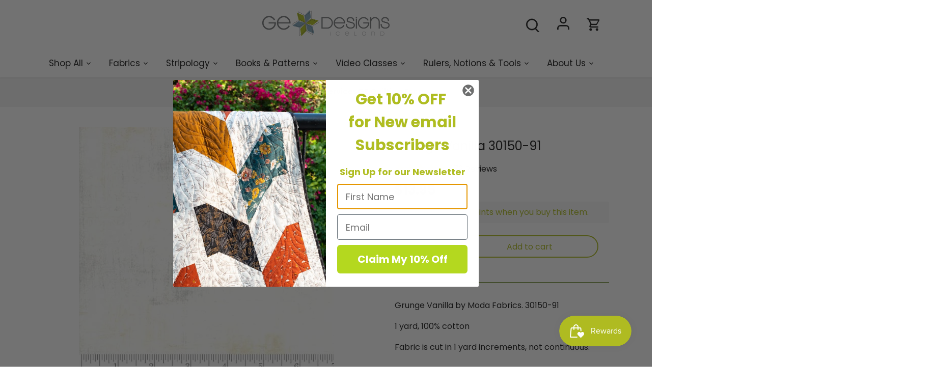

--- FILE ---
content_type: application/javascript
request_url: https://gequiltdesigns.com/apps/sap/1768736447/api/2/XNpZ25zLm15c2hvcGlmeS5jb20=Z2VkZ.js
body_size: 47590
content:
window.tdfEventHub.TriggerEventOnce('data_app2',{"offers":{"7":{"6004":{"id":6004,"trigger":{},"apply_num":1,"display_id":1,"message":"Get More, Save More!\nMix \u0026 Match any 1 yard cuts to get the discount—no need to buy multiples of the same fabric! \n\nDiscounts automatically applied at checkout.","mtv_message":"MIx \u0026 Match 1 Yard Fabrics : Buy 5 ~ pay $13.25 per yard,  Buy 10 ~ pay $12.55 per yard","more_products":false,"product_groups":[{"type_id":3,"ids":[4523479040063,4520126873663,4657888788543,4657903206463,4563598180415,4528515252287,4571379990591,4513695727679,4926228168767,4810672341055,4926218534975,4513655783487,4657904975935,6624097402943,4571381432383,4657898324031,4657893113919,4563584417855,4513721843775,4521164374079,6991801679935,4810677944383,4657895211071,4513703362623,4657901338687,4571382120511,4701045784639,4513635369023,4912562176063,6663398916159,4849323638847,4520120418367,4836655792191,4528512630847,4528502505535,4810688430143,4926191665215,4836650418239,7228881272895,6593923809343,4926194090047,7228880060479,4810675978303,4866762342463,4657900683327,7126408757311,4604847128639,4849335238719,4849327439935,4866724954175,4830604099647,7114260119615,4926193532991,4849336746047,4810758324287,4810755801151,6968051957823,4810678468671,7114262118463,4810762289215,4513727807551,4814758215743,4810751508543,4598352314431,4563608535103,6781058842687,6624099893311,6943064522815,4834198356031,4563601653823,4810680893503,4604844474431,4810686660671,4810679517247,4521163194431,4520125792319,6898342068287,6840331698239,6624101269567,6991806791743,6698975035455,4836647469119,4810734338111,4513632649279,4830606491711,4810760912959,4701044310079,4657891737663,6856279097407,6856275001407,4604851093567,7248717021247,7278697939007,6795333075007,4836648615999,4657894293567,4513694515263,4513634189375,4810687742015,4657899438143,4830605213759,4701052403775,7114258612287,4836657037375,4810739580991,6593925382207,4849325867071,4810680369215,4810727587903,4563614203967,4513650933823,7057197105215,4836652646463,4521170534463,6977259012159,7180850135103,4849315053631,4836654252095,6593928462399,7134548000831,7126402400319,6991814918207,6917370216511,6856276377663,6795330715711,4849329111103,4849327964223,4657896751167,6964437516351,4879666184255,4836658577471,4810681385023,4810676830271,4904179105855,4521165357119,4810748526655,4810745446463,6593922334783,4849325506623,4836665131071,4810765074495,4810754818111,4810682597439,7356361834559,6991798304831,4849334485055,7278684602431,7278693253183,7118062649407,6636904349759,7262362861631,4701031825471,6884260511807,4810739843135,4513731641407,7225969344575,7356368420927,7204683513919,4849328652351,7248721543231,7197735452735,7057184358463,4814756806719,7214283718719,4849338384447,4836659298367,4836644356159,7356361146431,7278705639487,6898345541695,4701042540607,7185706614847,6898342756415,4810753146943,7318472523839,4810756685887,6943064031295,4810759438399,7201870446655,7091672023103,6887903494207,6812153249855,7356366028863,7326417551423,7045040701503,6840332386367,4836666245183,4513719844927,6752252330047,4513718337599,7356365275199,7126407905343,7126404956223,6920353316927,6873376948287,7204163354687,7356366323775,7120781344831,6991811149887,6898341478463,7660645744703,4513715716159,7278704754751,7203799433279,7124800372799,4842614849599,7204161912895,7204159488063,7120780099647,7533208666175,7356357050431,7203798253631,7017540681791,6900658143295,6898340429887,7365210243135,7278703706175,7232112132159,7126411673663,7356369338431,7278704197695,7120780722239,7062794666047,6586688012351,7356365439039,7326429315135,7278701609023,7265052360767,7120782000191,6711033462847,7548653142079,7356364390463,7356358557759,7326413455423,7278688337983,6920359837759,7601078566975,7589854740543,7548645539903,7543132291135,7203796353087,7802354270271,7299923673151,7204683776063,7548633055295,7543131177023,7406569488447,7204158472255,6898344263743,7356366716991,7278689583167,7204685447231,7203799826495,7120779116607,6840333271103,7732613513279,7626587373631,7356367339583,7802328678463,7732599128127,7626821435455,7369301262399,7278687486015,7278686994495,7265046069311,7123524157503,7589786812479,7397928796223,7278688993343,7203799171135,7201874116671,7120780460095,7101722624063,7980009619519,7700242530367,7648048939071,7627428364351,7626790338623,7356369076287,7278689943615,7201876443199,7126407282751,7520251215935,7356356526143,7204165025855,7203800580159,7356357410879,7838366793791,7732588576831,7706081198143,7640239636543,7572132495423,7356363898943,7356359770175,7318474096703,7868516696127,7838395924543,7812976738367,7732612005951,7732586184767,7627431346239,7626798268479,7626795548735,7487699648575,7326411980863,7204685709375,7204159258687,7204158931007,7203797696575,7831152623679,7811266084927,7706081427519,7700240924735,7682834399295,7614195564607,7356358033471,7222703390783,7754431463487,7751622033471,7732614889535,7732587954239,7699009863743,7626794041407,7548658647103,7490424209471,7487697059903,7278705147967,7204684300351,7189959016511,7126406725695,7870179311679,7732585398335,7648048185407,7589835243583,7326404214847,7203798614079,7120782557247,7868522922047,7762679660607,7732603355199,7699011043391,7627429838911,7520256884799,7369302605887,7326443995199,7318473343039,7204160897087,7189983821887,7120780296255,7868519907391,7688839856191,7674202751039,7627424530495,7626823532607,7626576691263,7589826494527,7589801525311,7356367863871,7278704459839,7204685316159,7189984346175,7870174134335,7868520267839,7866906378303,7799634526271,7754518265919,7732647723071,7732610203711,7688839168063,7688838283327,7627429052479,7589850185791,7265040728127,7189986410559,7189978579007,7868521873471,7751615709247,7732617216063,7674202914879,7660637945919,7626577379391,7589856870463,7589838127167,7323438612543,7126410985535,7940290674751,7875497328703,7811313500223,7732600930367,7730234490943,7674203078719,7648127811647,7626791485503,7589852446783,7589833605183,7589800083519,7204684431423,7787538055231,7747260514367,7732649689151,7732616757311,7652659462207,7589807816767,7543129473087,7434884579391,7356365701183,7870182817855,7868516204607,7868513943615,7787592056895,7765533687871,7765511864383,7757840384063,7730227773503,7688839364671,7648048349247,7627425710143,7626820878399,7626792730687,7626589929535,7589831934015,7589824233535,7589796839487,7585990443071,7434875699263,7278701936703,7278692433983,7838200528959,7831164158015,7831124377663,7822704181311,7819172806719,7807458279487,7802295025727,7762680184895,7732591231039,7706082705471,7706082279487,7652659855423,7644948922431,7614194647103,7589803360319,7278692073535,7940300767295,7940256202815,7880762425407,7870184357951,7870178983999,7868524789823,7859461488703,7852093014079,7851171741759,7838050549823,7765531787327,7762684084287,7762683723839,7762681069631,7762681004095,7732617871423,7732589133887,7720797732927,7707898839103,7707895201855,7706079232063,7652636590143,7627430232127,7589805424703,7589711052863,7369303982143,7189983363135,7895349198911,7868518236223,7866935574591,7866917584959,7859436585023,7851174002751,7838053335103,7787626168383,7765529133119,7732649099327,7732643102783,7700242104383,7674203340863,7648125124671,7644950167615,7640329093183,7589713936447,7480954519615,7356364226623,7326414471231,7905615675455,7905519665215,7880765276223,7880763506751,7875498344511,7870181965887,7870177050687,7870175248447,7866448314431,7858898567231,7854107426879,7854101790783,7844822679615,7838041079871,7813774180415,7799637737535,7732618330175,7644949774399,7631996715071,7631996190783,7611000881215,7590575505471,7585987100735,7940304175167,7905569669183,7895351132223,7880762916927,7875501326399,7870178787391,7866930921535,7866930397247,7863636033599,7854107590719,7838218616895,7832245862463,7809737916479,7752932950079,7732597981247,7707900379199,7706081624127,7589829935167,7589828427839,7589810929727,7589798379583,7895346217023,7880823963711,7880764325951,7877330272319,7877250875455,7868518826047,7866934820927,7866917814335,7854101987391,7854101659711,7852088885311,7831393665087,7831160913983,7831156162623,7819841536063,7765534605375,7764120698943,7750234406975,7660641222719,7644949971007,7632002646079,7626577936447,7621850398783,7614192812095,7610998358079,7578782498879,7972159553599,7941175541823,7923344801855,7895357194303,7895353983039,7882705469503,7880826454079,7880764227647,7880762130495,7870184620095,7866933936191,7866918207551,7866917978175,7866449920063,7865876250687,7859435044927,7854102118463,7854100611135,7854100447295,7822703362111,7819843534911,7813771460671,7807442026559,7806609588287,7765509931071,7765507604543,7752950841407,7752925413439,7743997149247,7743963070527,7741432594495,7741430890559,7739707981887,7706081951807,7660650528831,7632003006527,7627425022015,7614193369151,7434874519615,7986511282239,7963096186943,7940246634559,7940233822271,7923346800703,7916429377599,7908571381823,7905568063551,7894422880319,7882706092095,7880825602111,7880822194239,7880764424255,7877342199871,7870183997503,7866935902271,7866934788159,7866933018687,7866904576063,7854100971583,7854100840511,7854099923007,7852096585791,7851165777983,7851102240831,7851100209215,7851081924671,7844735483967,7832246616127,7831261380671,7822703493183,7799661101119,7799653335103,7787611750463,7787023138879,7787005509695,7747271458879,7743963332671,7739718205503,7739714863167,7732590772287,7660655018047,7660654035007,7660653445183,7648127254591,7626818027583,7626815668287,7589845893183,7589788647487,7565216055359,7101725442111,8061497311295,7986512265279,7973421547583,7963095629887,7933491511359,7933490855999,7915579375679,7915578982463,7915577409599,7905566392383,7897242304575,7889053810751,7882706452543,7882706321471,7882704617535,7880825831487,7880823898175,7880823537727,7880822816831,7880821702719,7880765177919,7880763932735,7880761704511,7877372575807,7868523544639,7868522659903,7866452017215,7854102675519,7854101266495,7854099005503,7851167940671,7832247205951,7828310360127,7787601133631,7787483693119,7648125517887,7648125255743,7589791858751,7304395948095,8069197168703,8058961166399,8058960379967,8058954088511,8058924924991,7995566620735,7986492407871,7973581750335,7973576671295,7973439963199,7967272337471,7943303954495,7940539252799,7915579834431,7915576655935,7895776460863,7895356276799,7889055023167,7889054498879,7880824619071,7880764555327,7880763736127,7880763179071,7877378605119,7877355503679,7868523151423,7866902020159,7866900873279,7866897432639,7859438714943,7854098612287,7851163582527,7851107254335,7851095523391,7838037835839,7832249008191,7807622742079,7807423119423,7787022942271,7739710439487,7711469502527,7660640403519,7648126828607,8059921104959,8058927185983,7973450645567,7973436850239,7967273222207,7963095007295,7940542103615,7916523782207,7916520603711,7916516638783,7915579605055,7908571086911,7908570431551,7908546215999,7897244336191,7885271269439,7882705698879,7880825274431,7880821145663,7880764096575,7866934951999,7866450870335,7854103560255,7854102478911,7851103944767,7838037147711,7838036099135,7830342369343,7830329491519,7830307405887,7807429378111,7807427739711,7807426134079,7787482382399,7772790718527,7631996977215,8070327730239,8069546541119,8069544214591,8061526540351,8059921432639,8058969849919,7973579653183,7963097792575,7963096580159,7963092058175,7943305003071,7941180915775,7940570349631,7940545708095,7940520378431,7933491937343,7928645812287,7923342082111,7916521685055,7908571545663,7905615380543,7880824487999,7880822325311,7866934296639,7854102872127,7844914331711,7844856528959,7838036885567,7830336307263]}],"discount":{"type_id":5,"value":{"levels":[{"discount":{"type_id":7,"value":13.25},"quantity":5},{"discount":{"type_id":7,"value":12.55},"quantity":10}]}}}}},"settings":{"10":{},"11":{},"2":{"coa":0},"3":{"coa":0},"4":{"use_default":2},"6":{"extra_scopes":"write_price_rules,read_discounts,write_discounts,read_markets,unauthenticated_read_product_listings,write_customers,read_inventory","d_mode":2,"sale_place_id":1,"discount_widget":true,"mini_dwidget_off":true,"ribbon_place_id":2,"coa":0,"enable_gift_popup":true},"7":{"id":6604,"pub_domain":"gequiltdesigns.com","key":"0bfde3220a64ff934e76fa571707d2d2","currency":"USD","currency_format":"${{amount}}","timezone_offset":-6},"8":{"add":"Add to cart","add_all":"Add selected to cart","added":"added","added_successfully":"Added successfully","apply":"Apply","buy_quantity":"Buy {quantity}","cart":"Cart","cart_discount":"cart discount","cart_discount_code":"Discount code","cart_rec":"Cart recommendation","cart_total":"Cart total","checkout":"Checkout","continue_checkout":"Continue to checkout","continue_shopping":"Continue shopping","copied":"Copied","copy":"Copy","discount":"discount","discount_cal_at_checkout":"Discounts calculated at checkout","email_no_match_code":"Customer information does not meet the requirements for the discount code","explore":"Explore","free_gift":"free gift","free_ship":"free shipping","includes":"includes","input_discount_code":"Gift card or discount code","invalid_code":"Unable to find a valid discount matching the code entered","item":"item","items":"items","lo_earn":"You can earn points for every purchase","lo_have":"You have {point}","lo_hi":"Hi {customer.name}","lo_join":"Join us to earn rewards today","lo_point":"point","lo_points":"points","lo_redeem":"Redeem","lo_reward_view":"View all our rewards \u003e\u003e","lo_signin":"Log in","lo_signup":"Sign up","lo_welcome":"Welcome to our Loyalty Program","m_country":"","m_custom":"","m_lang":"","m_lang_on":"","more":"More","no_thank":"No thanks","off":"Off","product_details":"View full product details","quantity":"Quantity","replace":"Replace","ribbon_price":"ribbon_price","sale":"Sale","select_for_bundle":"Add to bundle","select_free_gift":"Select gift","select_other_option":"Please select other options","sold_out":"Sold out","total_price":"Total price","view_cart":"View cart","wholesale_discount":"Discount","wholesale_gift":"Free","wholesale_quantity":"Quantity","you_added":"You added","you_replaced":"Replaced successfully!","you_save":"Save","your_discount":"Your discount","your_price":"Your price"}},"products":{"4513632649279":{"i":4513632649279,"t":"Grunge Cream 30150 160","h":"grunge-cream-30150-160","p":"s/files/1/2407/7723/products/GrungeBasicsCream301501601864.125911864.12591.jpg","v":[{"i":31951507816511,"x":"Default Title","a":13.95}]},"4513634189375":{"i":4513634189375,"t":"Grunge Cherry 30150 265","h":"grunge-cherry-30150-265","p":"s/files/1/2407/7723/products/GrungeBasicsCherry301502651864.20147.jpg","v":[{"i":31951519612991,"x":"Default Title","a":13.95}]},"4513635369023":{"i":4513635369023,"t":"Grunge Dark Jade 30150 229","h":"grunge-dark-jade-30150-229","p":"s/files/1/2407/7723/products/GrungeBasicsDarkJade301502291864.17751_2.jpg","v":[{"i":31951526690879,"x":"Default Title","a":13.95}]},"4513650933823":{"i":4513650933823,"t":"Grunge Plum 30150-243","h":"grunge-plum-30150-243","p":"s/files/1/2407/7723/products/GrungeBasicsPlum30150243.jpg","v":[{"i":31951572271167,"x":"Default Title","a":13.95}]},"4513655783487":{"i":4513655783487,"t":"Grunge Black Dress 30150 165","h":"grunge-black-dress-30150-165","p":"s/files/1/2407/7723/products/GrungeBasicsBlackDress30150165_2.jpg","v":[{"i":31951589212223,"x":"Default Title","a":13.95}]},"4513694515263":{"i":4513694515263,"t":"Grunge Boysenberry 30150 335","h":"grunge-boysenberry-30150-335","p":"s/files/1/2407/7723/products/GrungeBasicsBoysenberry30150335_2.jpg","v":[{"i":31951830876223,"x":"Default Title","a":13.95}]},"4513695727679":{"i":4513695727679,"t":"Grunge Peacock 30150-230","h":"grunge-peacock-30150-230","p":"s/files/1/2407/7723/products/GrungeBasicsPeacock30150.jpg","v":[{"i":31951838609471,"x":"Default Title","a":13.95}]},"4513703362623":{"i":4513703362623,"t":"Grunge Natural 30150-530","h":"grunge-stiletto-natural-30150-530","p":"s/files/1/2407/7723/products/StilettoGrungeNatural30150530.jpg","v":[{"i":31951890972735,"x":"Default Title","a":13.95}]},"4513715716159":{"i":4513715716159,"t":"Spotted Charcoal 1660-55","h":"spotted-charcoal-1660-55","p":"s/files/1/2407/7723/products/SpottedCharcoal166055.jpg","v":[{"i":31951977611327,"x":"Default Title","a":13.95}]},"4513718337599":{"i":4513718337599,"t":"Spotted Iris 1660 33","h":"spotted-iris-1660-33","p":"s/files/1/2407/7723/products/SpottedIris166033.jpg","v":[{"i":31951998484543,"x":"Default Title","a":13.95}]},"4513719844927":{"i":4513719844927,"t":"Spotted Jade 1660 43","h":"spotted-jade-1660-43","p":"s/files/1/2407/7723/products/SpottedJade166043.jpg","v":[{"i":31952006611007,"x":"Default Title","a":13.95}]},"4513721843775":{"i":4513721843775,"t":"Spotted Taupe 1660 12","h":"spotted-taupe-1660-12","p":"s/files/1/2407/7723/products/SpottedTaupe166012.jpg","v":[{"i":31952019488831,"x":"Default Title","a":13.95}]},"4513727807551":{"i":4513727807551,"t":"Thatched Chartreuse 48626 75","h":"thatched-chartreuse-48626-75","p":"s/files/1/2407/7723/products/ThatchedChartreuse4862675.jpg","v":[{"i":31952056221759,"x":"Default Title","a":13.95}]},"4513731641407":{"i":4513731641407,"t":"Thatched Plum 48626 35","h":"thatched-plum-48626-35","p":"s/files/1/2407/7723/products/ThatchedPlum4862635.jpg","v":[{"i":31952076996671,"x":"Default Title","a":13.95}]},"4520120418367":{"i":4520120418367,"t":"Grunge Gris 30150 278","h":"grunge-gris-30150-278","p":"s/files/1/2407/7723/products/GrungeBasicsGris30150278.jpg","v":[{"i":31986094243903,"x":"Default Title","a":13.95}]},"4520125792319":{"i":4520125792319,"t":"Grunge Scarlet 30150-365","h":"grunge-scarlet-30150-365","p":"s/files/1/2407/7723/products/GrungeBasicsScarlet30150365.jpg","v":[{"i":31986106826815,"x":"Default Title","a":13.95}]},"4520126873663":{"i":4520126873663,"t":"Spotted White 1660-11","h":"spotted-white-1660-11","p":"s/files/1/2407/7723/products/SpottedWhite166011.jpg","v":[{"i":31986109612095,"x":"Default Title","a":13.95}]},"4521163194431":{"i":4521163194431,"t":"Spotted Aubergine 1660 62","h":"spotted-2019-aubergine-1660-62","p":"s/files/1/2407/7723/products/Spotted2019Aubergine166062.jpg","v":[{"i":31991186849855,"x":"Default Title","a":13.95}]},"4521164374079":{"i":4521164374079,"t":"Spotted Graphite 1660-53","h":"spotted-graphite1660-53","p":"s/files/1/2407/7723/products/SpottedGraphite166053.jpg","v":[{"i":31991189209151,"x":"Default Title","a":13.95}],"no":true},"4521165357119":{"i":4521165357119,"t":"Spotted Tangerine 1660 16","h":"spotted-tangerine-1660-16","p":"s/files/1/2407/7723/products/SpottedTangerine166016Moda.jpg","v":[{"i":31991191666751,"x":"Default Title","a":13.95}]},"4521170534463":{"i":4521170534463,"t":"Spotted Ivory 1660-91","h":"spotted-just-red-white-1660-91","p":"s/files/1/2407/7723/files/SpottedIvory1660-91.jpg","v":[{"i":31991203430463,"x":"Default Title","a":13.95}]},"4523479040063":{"i":4523479040063,"t":"Bumbleberries Black 30","h":"bumbleberry-basic-black-020","p":"s/files/1/2407/7723/products/BumbleberryBlack.jpg","v":[{"i":31999989547071,"x":"Default Title","a":13.95}]},"4528502505535":{"i":4528502505535,"t":"Spotted Black 1660-90","h":"spotted-2019-jet-black-1660-90","p":"s/files/1/2407/7723/products/Spotted2019JetBlack1660901864.31157.jpg","v":[{"i":32022103490623,"x":"Default Title","a":13.95}]},"4528512630847":{"i":4528512630847,"t":"Bumbleberries Rock 21","h":"bumbleberries-basic-rock-bb0110","p":"s/files/1/2407/7723/products/BumbleberriesRockBB0110.jpg","v":[{"i":32022156542015,"x":"Default Title","a":13.95}]},"4528515252287":{"i":4528515252287,"t":"Bumbleberries Indigo 29","h":"bumbleberries-basic-indigo-bb0111","p":"s/files/1/2407/7723/products/BumbleberriesIndigoBB0111.jpg","v":[{"i":32022168961087,"x":"Default Title","a":13.95}]},"4563584417855":{"i":4563584417855,"t":"Grunge Espresso 30150-310","h":"grunge-expresso-30150-310","p":"s/files/1/2407/7723/products/GrungeBasicsExpresso30150310.jpg","v":[{"i":32123966390335,"x":"Default Title","a":13.95}]},"4563598180415":{"i":4563598180415,"t":"Grunge Harbor 30150-481","h":"grunge-harbor-30150-481","p":"s/files/1/2407/7723/products/GrungeBasicsHarbor30150481.jpg","v":[{"i":32123995619391,"x":"Default Title","a":13.95}]},"4563601653823":{"i":4563601653823,"t":"Grunge Nocturne 30150-483","h":"grunge-nocturne-30150-483","p":"s/files/1/2407/7723/products/GrungeBasicsNocturne30150483.jpg","v":[{"i":32124003024959,"x":"Default Title","a":13.95}]},"4563608535103":{"i":4563608535103,"t":"Thatched Sprig 48626 14","h":"thatched-sprig-48626-14","p":"s/files/1/2407/7723/products/ThatchedSprig4862614.jpg","v":[{"i":32124015509567,"x":"Default Title","a":13.95}]},"4563614203967":{"i":4563614203967,"t":"Thatched Gray 48626 85","h":"thatched-gray-48626-85","p":"s/files/1/2407/7723/products/ThatchedGray4862685.jpg","v":[{"i":32124026126399,"x":"Default Title","a":13.95}]},"4571379990591":{"i":4571379990591,"t":"Bumbleberries Postbox Red 23","h":"bumbleberries-postbox-red-184","p":"s/files/1/2407/7723/products/Bumbleberriesred0184.jpg","v":[{"i":32156639690815,"x":"Default Title","a":13.95}]},"4571381432383":{"i":4571381432383,"t":"Bumbleberries Light Grey 3","h":"bumbleberries-light-grey-094","p":"s/files/1/2407/7723/products/Bumbleberrieslightgrey094.jpg","v":[{"i":32156646408255,"x":"Default Title","a":13.95}]},"4571382120511":{"i":4571382120511,"t":"Bumbleberries Cream 2 CC","h":"bumbleberries-cream-040","p":"s/files/1/2407/7723/products/Bumbleberriescream040.jpg","v":[{"i":32156648570943,"x":"Default Title","a":13.95}]},"4598352314431":{"i":4598352314431,"t":"Grunge Grotto 30150-535","h":"grunge-grotto-30150-535","p":"s/files/1/2407/7723/products/GrungeGrotto.jpg","v":[{"i":32285653794879,"x":"Default Title","a":13.95}]},"4604844474431":{"i":4604844474431,"t":"Grunge Seacrest 30150-536","h":"grunge-seacrest-30150-536","p":"s/files/1/2407/7723/products/1864.32792.jpg","v":[{"i":32322320334911,"x":"Default Title","a":13.95}]},"4604847128639":{"i":4604847128639,"t":"Grunge Mango 30150-534","h":"grunge-mango-30150-534","p":"s/files/1/2407/7723/products/1864.32790.jpg","v":[{"i":32322340028479,"x":"Default Title","a":13.95}]},"4604851093567":{"i":4604851093567,"t":"Thatched Cream 48626 36","h":"thatched-cream-48626-36","p":"s/files/1/2407/7723/products/1867.47586.jpg","v":[{"i":32322362867775,"x":"Default Title","a":13.95}]},"4657888788543":{"i":4657888788543,"t":"Canvas Whitewash 9030-10","h":"canvas-whitewash-9030-10","p":"s/files/1/2407/7723/products/Canvas10Whitewash.jpg","v":[{"i":32578181169215,"x":"Default Title","a":13.95}]},"4657891737663":{"i":4657891737663,"t":"Canvas Cherry 9030 25","h":"canvas-cherry-9030-25","p":"s/files/1/2407/7723/products/Canvas25Cherry.jpg","v":[{"i":32578188869695,"x":"Default Title","a":13.5}]},"4657893113919":{"i":4657893113919,"t":"Canvas Blue Jeans 9030 43","h":"canvas-blue-jeans-9030-43","p":"s/files/1/2407/7723/products/Canvas43BlueJeans.jpg","v":[{"i":32578194571327,"x":"Default Title","a":13.95}]},"4657894293567":{"i":4657894293567,"t":"Canvas Orange Peel 9030 56","h":"canvas-orange-peel-9030-56","p":"s/files/1/2407/7723/products/Canvas56OrangePeel.jpg","v":[{"i":32578199224383,"x":"Default Title","a":13.95}]},"4657895211071":{"i":4657895211071,"t":"Canvas Turquoise 9030 62","h":"canvas-turquoise-9030-62","p":"s/files/1/2407/7723/products/Canvas62Turquoise.jpg","v":[{"i":32578204303423,"x":"Default Title","a":13.95}]},"4657896751167":{"i":4657896751167,"t":"Canvas Crocodile 9030 75","h":"canvas-crocodile-9030-75","p":"s/files/1/2407/7723/products/Canvas75Crocodile.jpg","v":[{"i":32578209808447,"x":"Default Title","a":13.95}]},"4657898324031":{"i":4657898324031,"t":"Canvas Amethyst 9030 88","h":"canvas-amethyst-9030-88","p":"s/files/1/2407/7723/products/Canvas88Amethyst.jpg","v":[{"i":32578215313471,"x":"Default Title","a":13.95}]},"4657899438143":{"i":4657899438143,"t":"Canvas Pebble 9030 93","h":"canvas-pebble-9030-93","p":"s/files/1/2407/7723/products/Canvas93Pebble.jpg","v":[{"i":32578219802687,"x":"Default Title","a":13.5}]},"4657900683327":{"i":4657900683327,"t":"Canvas Charcoal 9030 96","h":"canvas-charcoal-9030-96","p":"s/files/1/2407/7723/products/Canvas96Charcoal.jpg","v":[{"i":32578224816191,"x":"Default Title","a":13.95}]},"4657901338687":{"i":4657901338687,"t":"Canvas Ebony 9030 99","h":"canvas-ebony-9030-99","p":"s/files/1/2407/7723/products/Canvas99Ebony.jpg","v":[{"i":32578227994687,"x":"Default Title","a":13.95}]},"4657903206463":{"i":4657903206463,"t":"Canvas Antique White 9030 110","h":"canvas-antique-white-9030-110","p":"s/files/1/2407/7723/products/Canvas110AntiqueWhite.jpg","v":[{"i":32578233794623,"x":"Default Title","a":13.95}]},"4657904975935":{"i":4657904975935,"t":"Canvas After Midnight 9030 490","h":"canvas-after-midnight-9030-490","p":"s/files/1/2407/7723/products/Canvas490AfterMidnight.jpg","v":[{"i":32578237333567,"x":"Default Title","a":13.95}]},"4701031825471":{"i":4701031825471,"t":"Canvas Brown Rice 9030 14","h":"canvas-brown-rice-9030-14","p":"s/files/1/2407/7723/files/canvasbrownrice.jpg","v":[{"i":32745868034111,"x":"Default Title","a":13.95}]},"4701042540607":{"i":4701042540607,"t":"Canvas Bumble Bee 9030 52","h":"canvas-bumble-bee-9030-52","p":"s/files/1/2407/7723/products/CanvasBumbleBee9030-52.jpg","v":[{"i":32745927573567,"x":"Default Title","a":13.95}]},"4701044310079":{"i":4701044310079,"t":"Canvas Peacock 9030 68","h":"canvas-peacock-9030-68","p":"s/files/1/2407/7723/products/CanvasPeacock9030-68.jpg","v":[{"i":32745936551999,"x":"Default Title","a":13.95}]},"4701045784639":{"i":4701045784639,"t":"Canvas Kiwi 9030 71","h":"canvas-kiwi-9030-71","p":"s/files/1/2407/7723/products/CanvasKiwi9030-71.jpg","v":[{"i":32745945956415,"x":"Default Title","a":13.95}]},"4701052403775":{"i":4701052403775,"t":"Canvas Linen 9030 13","h":"canvas-linen-9030-13","p":"s/files/1/2407/7723/products/CanvasLinen9030-13.jpg","v":[{"i":32745970925631,"x":"Default Title","a":13.95}]},"4810672341055":{"i":4810672341055,"t":"Canvas French Vanilla 9030 11","h":"canvas-french-vanilla-9030-11","p":"s/files/1/2407/7723/products/CanvasFrenchVanilla903011.jpg","v":[{"i":33124594384959,"x":"Default Title","a":13.95}]},"4810675978303":{"i":4810675978303,"t":"Canvas Merlot 9030 24","h":"canvas-merlot-9030-24","p":"s/files/1/2407/7723/products/CanvasMerlot903024.jpg","v":[{"i":33124605526079,"x":"Default Title","a":13.95}]},"4810676830271":{"i":4810676830271,"t":"Canvas Cabernet 9030 27","h":"canvas-cabernet-9030-27","p":"s/files/1/2407/7723/products/CanvasCabernet903027.jpg","v":[{"i":33124611784767,"x":"Default Title","a":13.95}]},"4810677944383":{"i":4810677944383,"t":"Canvas Buckskin 9030 33","h":"canvas-buckskin-9030-33","p":"s/files/1/2407/7723/products/CanvasBuckskin903033.jpg","v":[{"i":33124616798271,"x":"Default Title","a":13.95}]},"4810678468671":{"i":4810678468671,"t":"Canvas Coffee Bean 9030 36","h":"canvas-coffee-bean-9030-36","p":"s/files/1/2407/7723/products/CanvasCoffeeBean903036.jpg","v":[{"i":33124619026495,"x":"Default Title","a":13.95}]},"4810679517247":{"i":4810679517247,"t":"Canvas Cobalt 9030 46","h":"canvas-cobalt-9030-46","p":"s/files/1/2407/7723/products/CanvasCobalt903046.jpg","v":[{"i":33124621549631,"x":"Default Title","a":13.95}]},"4810680369215":{"i":4810680369215,"t":"Canvas Melon 9030 54","h":"canvas-melon-9030-54","p":"s/files/1/2407/7723/products/CanvasMelon903054.jpg","v":[{"i":33124623876159,"x":"Default Title","a":13.95}]},"4810680893503":{"i":4810680893503,"t":"Canvas Chartreuse 9030 72","h":"canvas-chartreuse-9030-72","p":"s/files/1/2407/7723/products/CanvasChartreuse903072.jpg","v":[{"i":33124626792511,"x":"Default Title","a":13.95}]},"4810681385023":{"i":4810681385023,"t":"Canvas Pine Needle 9030 78","h":"canvas-pine-needle-9030-78","p":"s/files/1/2407/7723/products/CanvasPineNeedle78.jpg","v":[{"i":33124632821823,"x":"Default Title","a":13.95}]},"4810682597439":{"i":4810682597439,"t":"Canvas Plum 9030 86","h":"canvas-plum-9030-86","p":"s/files/1/2407/7723/products/CanvasPlum903086.jpg","v":[{"i":33124638851135,"x":"Default Title","a":13.95}]},"4810686660671":{"i":4810686660671,"t":"Canvas Sunshine 9030 510","h":"canvas-sunshine-9030-510","p":"s/files/1/2407/7723/products/CanvasSunshine9030510.jpg","v":[{"i":33124653105215,"x":"Default Title","a":13.95}]},"4810687742015":{"i":4810687742015,"t":"Canvas Minty 9030 600","h":"canvas-minty-9030-600","p":"s/files/1/2407/7723/products/CanvasMinty9030600.jpg","v":[{"i":33124656807999,"x":"Default Title","a":13.95}]},"4810688430143":{"i":4810688430143,"t":"Canvas Bermuda 9030 630","h":"canvas-bermuda-9030-630","p":"s/files/1/2407/7723/products/CanvasBermuda9030630.jpg","v":[{"i":33124660281407,"x":"Default Title","a":13.95}]},"4810727587903":{"i":4810727587903,"t":"Floral Elements Iris 512","h":"floral-elements-iris-512","p":"s/files/1/2407/7723/products/FEIris512.jpg","v":[{"i":33124830117951,"x":"Default Title","a":13.95}]},"4810734338111":{"i":4810734338111,"t":"Floral Elements Bubblegum 528","h":"floral-elements-bubblegum-528","p":"s/files/1/2407/7723/products/FEBubblegum528.jpg","v":[{"i":33124867866687,"x":"Default Title","a":13.95}]},"4810739580991":{"i":4810739580991,"t":"Floral Elements Khaki 516","h":"floral-elements-khaki-616","p":"s/files/1/2407/7723/products/FEKhaki516.jpg","v":[{"i":33124904009791,"x":"Default Title","a":13.95}]},"4810739843135":{"i":4810739843135,"t":"Floral Elements Winter Wheat 533","h":"floral-elements-winter-wheat-533","p":"s/files/1/2407/7723/products/FE-533-Winter-Wheat.jpg","v":[{"i":33124908138559,"x":"Default Title","a":13.95}]},"4810745446463":{"i":4810745446463,"t":"Floral Elements Spicy Brown 501","h":"floral-elements-spicy-brown-501","p":"s/files/1/2407/7723/products/FE-501-Spicy-Brown.jpg","v":[{"i":33124948181055,"x":"Default Title","a":13.95}]},"4810748526655":{"i":4810748526655,"t":"Floral Elements Scarlet 514","h":"floral-elements-scarlet-514","p":"s/files/1/2407/7723/products/FE-514-Scarlet_500px.jpg","v":[{"i":33124965384255,"x":"Default Title","a":13.95}]},"4810751508543":{"i":4810751508543,"t":"Floral Elements Lettuce 527","h":"floral-elements-lettuce","p":"s/files/1/2407/7723/products/FE-527-Lettuce_500px.jpg","v":[{"i":33124976984127,"x":"Default Title","a":13.95}]},"4810753146943":{"i":4810753146943,"t":"Floral Elements Icy Blue 519","h":"floral-elements-icy-blue-519","p":"s/files/1/2407/7723/products/FE-519-Icy-Blue_500px.jpg","v":[{"i":33124983242815,"x":"Default Title","a":13.95}]},"4810754818111":{"i":4810754818111,"t":"Floral Elements Lapis Lazuli 510","h":"floral-elements-lapis-lazuli-510","p":"s/files/1/2407/7723/products/FE-510-Lapis-Lazuli_500px.jpg","v":[{"i":33124988026943,"x":"Default Title","a":13.95}]},"4810755801151":{"i":4810755801151,"t":"Floral Elements Honey Mustard 513","h":"floral-elements-honey-mustard-513","p":"s/files/1/2407/7723/products/FE-513-Honey-Mustard_500px.jpg","v":[{"i":33124991369279,"x":"Default Title","a":13.95}]},"4810756685887":{"i":4810756685887,"t":"Floral Elements Deep Ocean 505","h":"floral-elements-deep-ocean-505","p":"s/files/1/2407/7723/products/FE-505-Deep-Ocean_500px.jpg","v":[{"i":33124994842687,"x":"Default Title","a":13.95}]},"4810758324287":{"i":4810758324287,"t":"Floral Elements Coral 534","h":"floral-elements-coral-534","p":"s/files/1/2407/7723/products/FE-534-Coral_500px.jpg","v":[{"i":33125001855039,"x":"Default Title","a":13.95}]},"4810759438399":{"i":4810759438399,"t":"Floral Elements Flame 535","h":"floral-elements-flame-535","p":"s/files/1/2407/7723/products/FE-535-Flame_500px.jpg","v":[{"i":33125005066303,"x":"Default Title","a":13.95}]},"4810760912959":{"i":4810760912959,"t":"Floral Elements Mulberry 537","h":"floral-elements-mulberry-537","p":"s/files/1/2407/7723/products/FE-537-Mulberry_500px.jpg","v":[{"i":33125009915967,"x":"Default Title","a":13.95}]},"4810762289215":{"i":4810762289215,"t":"Floral Elements Nocturne 538","h":"floral-elements-nocturne-538","p":"s/files/1/2407/7723/products/FE-538-Nocturne_500px.jpg","v":[{"i":33125011226687,"x":"Default Title","a":13.95}]},"4810765074495":{"i":4810765074495,"t":"Floral Elements Blue Lagoon 541","h":"floral-elements-blue-lagoon-541","p":"s/files/1/2407/7723/products/FE-541-Blue-Lagoon_500px.jpg","v":[{"i":33125014765631,"x":"Default Title","a":13.95}]},"4814756806719":{"i":4814756806719,"t":"Thatched Shadow 48626 117","h":"thatched-shadow-48626-117","p":"s/files/1/2407/7723/products/ThatchedShadow117.jpg","v":[{"i":33140459077695,"x":"Default Title","a":13.95}]},"4814758215743":{"i":4814758215743,"t":"Thatched Pebble 48626 24","h":"thatched-pebble-48626-24","p":"s/files/1/2407/7723/products/ThatchedPebble24.jpg","v":[{"i":33140460355647,"x":"Default Title","a":13.95}]},"4830604099647":{"i":4830604099647,"t":"Grunge Ash 30150 354","h":"grunge-ash-30150-354","p":"s/files/1/2407/7723/products/GrungeBasicsAsh_a11c3b4a-bbab-4977-af5d-91ad01994323.jpg","v":[{"i":33174438150207,"x":"Default Title","a":13.95}]},"4830605213759":{"i":4830605213759,"t":"Grunge Lead 30150-309","h":"grunge-lead-30150-309","p":"s/files/1/2407/7723/products/GrungeLead_6d1432af-3e0c-4b02-bb00-71aaf4c42ccc.jpg","v":[{"i":33174439198783,"x":"Default Title","a":13.95}]},"4830606491711":{"i":4830606491711,"t":"Grunge Smoke 30150-400","h":"grunge-smoke-30150-400","p":"s/files/1/2407/7723/products/GrungeBasicsSmoke_921afb7b-5277-4d9a-8218-7405c213ceea.jpg","v":[{"i":33174439886911,"x":"Default Title","a":13.95}]},"4834198356031":{"i":4834198356031,"t":"Thatched Buttercup 48626-133","h":"solana-thatched-buttercup-48626-133","p":"s/files/1/2407/7723/products/SolanaButtercup48626-133.jpg","v":[{"i":33179402305599,"x":"Default Title","a":13.95}]},"4836644356159":{"i":4836644356159,"t":"Grunge Lemon Drop 30150-321","h":"grunge-lemon-drop-30150-321","p":"s/files/1/2407/7723/products/GrungeLemonDrop321.jpg","v":[{"i":33183955288127,"x":"Default Title","a":13.95}]},"4836647469119":{"i":4836647469119,"t":"Grunge Juniper 30150-57","h":"grunge-juniper-30150-57","p":"s/files/1/2407/7723/products/GrungeJuniper57.jpg","v":[{"i":33183960989759,"x":"Default Title","a":13.5}]},"4836648615999":{"i":4836648615999,"t":"Grunge Tan 30150-162","h":"grunge-tan-30150-162","p":"s/files/1/2407/7723/products/GrungeTan162.jpg","v":[{"i":33183963086911,"x":"Default Title","a":13.95}]},"4836650418239":{"i":4836650418239,"t":"Grunge Maven Taupe 30150-373","h":"grunge-maven-taupe-30150-373","p":"s/files/1/2407/7723/products/GrungeMavenTaupe373.jpg","v":[{"i":33183965380671,"x":"Default Title","a":13.95}]},"4836652646463":{"i":4836652646463,"t":"Grunge Russet Orange 30150-322","h":"grunge-russet-orange-30150-322","p":"s/files/1/2407/7723/products/GrungeRussetorange322.jpg","v":[{"i":33183967445055,"x":"Default Title","a":13.95}]},"4836654252095":{"i":4836654252095,"t":"Grunge Pumpkin 30150-285","h":"grunge-pumpkin-30150-285","p":"s/files/1/2407/7723/products/GrungePumpkin285.jpg","v":[{"i":33183969968191,"x":"Default Title","a":13.95}]},"4836655792191":{"i":4836655792191,"t":"Grunge Avalanche 30150 84","h":"grunge-avalanche-30150-84","p":"s/files/1/2407/7723/products/GrungeAvalanche84.jpg","v":[{"i":33183971442751,"x":"Default Title","a":13.95}]},"4836657037375":{"i":4836657037375,"t":"Grunge Holly 30150-510","h":"grunge-holly-30150-510","p":"s/files/1/2407/7723/products/Holly.jpg","v":[{"i":33183973048383,"x":"Default Title","a":13.95}]},"4836658577471":{"i":4836658577471,"t":"Grunge Raspberry 30150-253","h":"grunge-raspberry-30150-253","p":"s/files/1/2407/7723/products/GrungeRaspberry253.jpg","v":[{"i":33183973998655,"x":"Default Title","a":13.95}]},"4836659298367":{"i":4836659298367,"t":"Grunge Purple 30150-295","h":"grunge-purple-30150-295","p":"s/files/1/2407/7723/products/GrungePurple295.jpg","v":[{"i":33183974817855,"x":"Default Title","a":13.95}]},"4836665131071":{"i":4836665131071,"t":"Grunge Marigold 30150-520","h":"grunge-marigold-30150-520","p":"s/files/1/2407/7723/products/GrungeMarigold520.jpg","v":[{"i":33183982223423,"x":"Default Title","a":13.95}]},"4836666245183":{"i":4836666245183,"t":"Grunge Flamingo 30150-254","h":"grunge-flamingo-30150-254","p":"s/files/1/2407/7723/products/GrungeFlamingo254.jpg","v":[{"i":33183983665215,"x":"Default Title","a":13.95}]},"4842614849599":{"i":4842614849599,"t":"Spotted Garnet 1660 68","h":"spotted-garnet-1660-68","p":"s/files/1/2407/7723/products/SpottedGarnet.jpg","v":[{"i":33192828239935,"x":"Default Title","a":13.95}]},"4849315053631":{"i":4849315053631,"t":"Decostitch Red Desert 713","h":"decostitch-red-desert-713","p":"s/files/1/2407/7723/products/DESRedDesert.jpg","v":[{"i":33206167470143,"x":"Default Title","a":13.95}]},"4849323638847":{"i":4849323638847,"t":"Decostitch Pecan Praline 714","h":"decostitch-pecan-praline-714","p":"s/files/1/2407/7723/products/DSEPecanPraline714.jpg","v":[{"i":33206181494847,"x":"Default Title","a":13.95}]},"4849325506623":{"i":4849325506623,"t":"Decostitch Borgogna 711","h":"decostitch-borgogna-711","p":"s/files/1/2407/7723/products/DSEBorgogna711.jpg","v":[{"i":33206184738879,"x":"Default Title","a":13.95}]},"4849325867071":{"i":4849325867071,"t":"Decostitch Stellar 709","h":"decostitch-stellar-709","p":"s/files/1/2407/7723/products/DSEStellar709.jpg","v":[{"i":33206185427007,"x":"Default Title","a":13.95}]},"4849327439935":{"i":4849327439935,"t":"Decostitch Indigo Sky 708","h":"decostitch-indigo-sky-708","p":"s/files/1/2407/7723/products/DSEIndigoSky708.jpg","v":[{"i":33206187982911,"x":"Default Title","a":13.95}]},"4849327964223":{"i":4849327964223,"t":"Decostitch Sunglow 706","h":"decostitch-sunglow-706","p":"s/files/1/2407/7723/products/DSESunglow706.jpg","v":[{"i":33206188769343,"x":"Default Title","a":13.95}]},"4849328652351":{"i":4849328652351,"t":"Decostitch Morning Moss 705","h":"decostitch-morning-moss-705","p":"s/files/1/2407/7723/products/DSEMorningMoss705.jpg","v":[{"i":33206189162559,"x":"Default Title","a":13.5}]},"4849329111103":{"i":4849329111103,"t":"Decostitch Shadow 704","h":"decostitch-shadow-704","p":"s/files/1/2407/7723/products/DSEShadow704.jpg","v":[{"i":33206193717311,"x":"Default Title","a":13.95}]},"4849334485055":{"i":4849334485055,"t":"Decostitch Granite 703","h":"decostitch-granite-703","p":"s/files/1/2407/7723/products/DSEGranite703.jpg","v":[{"i":33206205186111,"x":"Default Title","a":13.95}]},"4849335238719":{"i":4849335238719,"t":"Decostitch Reflection 702","h":"decostitch-reflection-702","p":"s/files/1/2407/7723/products/DSEReflection702.jpg","v":[{"i":33206208397375,"x":"Default Title","a":13.95}]},"4849336746047":{"i":4849336746047,"t":"Decostitch Cloud 700","h":"decostitch-cloud-700","p":"s/files/1/2407/7723/products/DSECloud700.jpg","v":[{"i":33206212722751,"x":"Default Title","a":13.95}]},"4849338384447":{"i":4849338384447,"t":"Decostitch Orchidberry 707","h":"decostitch-orchidberry-707","p":"s/files/1/2407/7723/products/DSEOrchidBerry.jpg","v":[{"i":33206218555455,"x":"Default Title","a":13.95}]},"4866724954175":{"i":4866724954175,"t":"Grunge Pine 30150-367","h":"grunge-pine-30150-367","p":"s/files/1/2407/7723/products/GrungePine367.jpg","v":[{"i":33238821994559,"x":"Default Title","a":13.5}]},"4866762342463":{"i":4866762342463,"t":"Grunge True Blue 30150-558","h":"grunge-true-blue-30150-558","p":"s/files/1/2407/7723/products/GrungeTrueBlue30150-558.jpg","v":[{"i":33238894673983,"x":"Default Title","a":13.95}]},"4879666184255":{"i":4879666184255,"t":"Spotted Celadon 1660 64","h":"spotted-celadon-1660-64","p":"s/files/1/2407/7723/products/SpottedCeladon1660-64.jpg","v":[{"i":33265586995263,"x":"Default Title","a":13.95}]},"4904179105855":{"i":4904179105855,"t":"Canvas Hot Sauce 9030 58","h":"canvas-hot-sauce-9030-58","p":"s/files/1/2407/7723/products/CanvasHotSauce9030-58.jpg","v":[{"i":33294673838143,"x":"Default Title","a":13.95}]},"4912562176063":{"i":4912562176063,"t":"Fabric 1 Yard Cut - Miscellaneous","h":"fabric-1-yard-cut","p":"","v":[{"i":33314346467391,"x":"Default Title","a":13.95}],"no":true},"4926191665215":{"i":4926191665215,"t":"Provisions Linen PWTH115.8","h":"provisions-linen","p":"s/files/1/2407/7723/products/Linen.png","v":[{"i":33337875464255,"x":"Default Title","a":13.95}]},"4926193532991":{"i":4926193532991,"t":"Provisions Moss PWTH115.8","h":"provisions-moss","p":"s/files/1/2407/7723/products/Moss.png","v":[{"i":33337876021311,"x":"Default Title","a":13.95}]},"4926194090047":{"i":4926194090047,"t":"Provisions Onyx PWTH115.8","h":"provisions-onyx","p":"s/files/1/2407/7723/products/Onyx.png","v":[{"i":33337876086847,"x":"Default Title","a":13.95}]},"4926218534975":{"i":4926218534975,"t":"Provisions Stone PWTH115","h":"provisions-stone","p":"s/files/1/2407/7723/products/Stone.png","v":[{"i":33337895845951,"x":"Default Title","a":13.95}]},"4926228168767":{"i":4926228168767,"t":"Provisions Vineyard PWTH115","h":"provisions-vineyard","p":"s/files/1/2407/7723/products/Vineyard.png","v":[{"i":33337912557631,"x":"Default Title","a":13.95}]},"6586688012351":{"i":6586688012351,"t":"Decostitch Cafe Latte 715","h":"decostitch-cafe-latte-715","p":"s/files/1/2407/7723/products/DSE-715-Cafe-Latte_500px.jpg","v":[{"i":39302202196031,"x":"Default Title","a":13.95}]},"6593922334783":{"i":6593922334783,"t":"Decostitch Pink Powder 719","h":"decostitch-pink-powder-719","p":"s/files/1/2407/7723/products/DSE-719-Pink-Powder.jpg","v":[{"i":39310594965567,"x":"Default Title","a":13.95}]},"6593923809343":{"i":6593923809343,"t":"Decostitch Teal Fog 716","h":"decostitch-teal-fog-716","p":"s/files/1/2407/7723/products/DSE-716-Teal-Fog.jpg","v":[{"i":39310596014143,"x":"Default Title","a":13.95}]},"6593925382207":{"i":6593925382207,"t":"Decostitch Lilac Dusk 718","h":"decostitch-lilac-dusk-718","p":"s/files/1/2407/7723/products/DSE-718-Lilac-Dusk.jpg","v":[{"i":39310597292095,"x":"Default Title","a":13.95}]},"6593928462399":{"i":6593928462399,"t":"Decostitch Coral Rose 721","h":"decostitch-coral-rose-721","p":"s/files/1/2407/7723/products/DSE-721-Coral-Rose.jpg","v":[{"i":39310600437823,"x":"Default Title","a":13.95}]},"6624097402943":{"i":6624097402943,"t":"Grunge Roasted Marshmallow 30150-542","h":"grunge-cider-roasted-marshmallow-30150-542","p":"s/files/1/2407/7723/products/GrungeCiderRoastedMarshmallow542.jpg","v":[{"i":39344005316671,"x":"Default Title","a":13.95}]},"6624099893311":{"i":6624099893311,"t":"Grunge Mulled Cider 30150-545","h":"grunge-cider-mulled-cider-30150-545","p":"s/files/1/2407/7723/products/GrungeCiderMulledCider545.jpg","v":[{"i":39344007282751,"x":"Default Title","a":13.95}]},"6624101269567":{"i":6624101269567,"t":"Grunge Marionberry Pie 30150-549","h":"grunge-cider-marionberry-pie-30150-549","p":"s/files/1/2407/7723/products/GrungeCiderMarionberryPie549.jpg","v":[{"i":39344010985535,"x":"Default Title","a":13.95}]},"6636904349759":{"i":6636904349759,"t":"Thatched Ocean 48626-144","h":"thatched-cb-ocean-48626-144","p":"s/files/1/2407/7723/products/ThatchedCBOcean48626144.jpg","v":[{"i":39356515352639,"x":"Default Title","a":13.95}]},"6663398916159":{"i":6663398916159,"t":"Grunge Dynasty 30150 389 CC","h":"grunge-dynasty-30150-389","p":"s/files/1/2407/7723/products/GrungeDynasty30150389.jpg","v":[{"i":39384017535039,"x":"Default Title","a":13.95}]},"6698975035455":{"i":6698975035455,"t":"Floral Elements Sunflower 506","h":"floral-elements-sunflower","p":"s/files/1/2407/7723/products/FE-506-Sunflower.jpg","v":[{"i":39419382235199,"x":"Default Title","a":13.95}]},"6711033462847":{"i":6711033462847,"t":"Floral Elements Orangine 545","h":"floral-elements-orangine-545","p":"s/files/1/2407/7723/products/FE-545-Orangine_500px.jpg","v":[{"i":39430665142335,"x":"Default Title","a":13.95}]},"6752252330047":{"i":6752252330047,"t":"Chalk \u0026 Charcoal Hunter 29","h":"chalk-charcoal-hunter","p":"s/files/1/2407/7723/products/C_CHunter-29.jpg","v":[{"i":39461907497023,"x":"Default Title","a":13.95}]},"6781058842687":{"i":6781058842687,"t":"Spotted Off White 1660-132","h":"spotted-quotations-cream-1660-132","p":"s/files/1/2407/7723/products/SpottedQuotationsCream132.jpg","v":[{"i":39488400392255,"x":"Default Title","a":13.95}]},"6795330715711":{"i":6795330715711,"t":"Provisions Rose PWTH115.8","h":"provisions-rose","p":"s/files/1/2407/7723/products/ProvisionsRosePWTH115.ROSE__89298.1544626266.jpg","v":[{"i":39501079019583,"x":"Default Title","a":13.95}]},"6795333075007":{"i":6795333075007,"t":"Provisions Amber PWTH115.8","h":"provisions-amber","p":"s/files/1/2407/7723/products/ProvisionsAmberPWTH115.AMBER__95100.1544626578.jpg","v":[{"i":39501083934783,"x":"Default Title","a":13.95}]},"6812153249855":{"i":6812153249855,"t":"Fabric 1/2 Yard Cut - Miscellaneous","h":"fabric-1-2-yard-cut-miscellaneous","p":"","v":[{"i":39522523217983,"x":"Default Title","a":6.97}],"no":true},"6840331698239":{"i":6840331698239,"t":"Grunge Mustard 30150-282 CC","h":"grunge-mustard-30150-282","p":"s/files/1/2407/7723/products/GrungeMustard30150-282.jpg","v":[{"i":39552019562559,"x":"Default Title","a":13.95}]},"6840332386367":{"i":6840332386367,"t":"Grunge Blush 30150 248","h":"grunge-blush-30150-248","p":"s/files/1/2407/7723/products/GrungeBlush30150-248.jpg","v":[{"i":39552021987391,"x":"Default Title","a":13.95}]},"6840333271103":{"i":6840333271103,"t":"Grunge Evergreen 30150-266","h":"grunge-evergreen-30150-266","p":"s/files/1/2407/7723/products/GrungeEvergreen30150-266.jpg","v":[{"i":39552022511679,"x":"Default Title","a":13.95}]},"6856275001407":{"i":6856275001407,"t":"Thatched Coral 48626-193","h":"thatched-coral-48626-193","p":"s/files/1/2407/7723/products/Thatchedcoarl48626-193.jpg","v":[{"i":39573339242559,"x":"Default Title","a":13.95}]},"6856276377663":{"i":6856276377663,"t":"Thatched Grass 48626-197","h":"thatched-grass-48626-197","p":"s/files/1/2407/7723/products/ThatchedGrass48626-198.jpg","v":[{"i":39573341274175,"x":"Default Title","a":13.95}]},"6856279097407":{"i":6856279097407,"t":"Thatched Lagoon 48626-199","h":"thatched-lagoon-48626-199","p":"s/files/1/2407/7723/products/ThatchedLagoon48626-199.jpg","v":[{"i":39573344452671,"x":"Default Title","a":13.95}]},"6873376948287":{"i":6873376948287,"t":"Spotted Stone 1660 168","h":"spotted-celestial-stone-1660-168","p":"s/files/1/2407/7723/products/SpottedCelestialStone1660-168.jpg","v":[{"i":39595004559423,"x":"Default Title","a":13.95}]},"6884260511807":{"i":6884260511807,"t":"Spotted Celestial Moonbeam 1660-161","h":"spotted-moonbeam-1660-162","p":"s/files/1/2407/7723/products/SpottedMoonbeam1600-161.jpg","v":[{"i":39607909843007,"x":"Default Title","a":13.95}]},"6887903494207":{"i":6887903494207,"t":"Decostitch Subtle Sage 723","h":"decostitch-subtle-sage","p":"s/files/1/2407/7723/products/DSE-723-Subtle-Sage.jpg","v":[{"i":39612239708223,"x":"Default Title","a":13.95}]},"6898340429887":{"i":6898340429887,"t":"Decostitch Desert Rose 729","h":"decostitch-desert-rose-729","p":"s/files/1/2407/7723/products/decostitchDesertRose.jpg","v":[{"i":39624691548223,"x":"Default Title","a":13.95}]},"6898341478463":{"i":6898341478463,"t":"Decostitch Rosebud 728 CC","h":"decostitch-rosebud-728","p":"s/files/1/2407/7723/products/DecostitchRosebud.jpg","v":[{"i":39624692039743,"x":"Default Title","a":13.5}]},"6898342068287":{"i":6898342068287,"t":"Decostitch Airy 727","h":"decostitch-airy-727","p":"s/files/1/2407/7723/products/DecostitchAiry.jpg","v":[{"i":39624692367423,"x":"Default Title","a":13.95}]},"6898342756415":{"i":6898342756415,"t":"Decostitch Timber Wolf 726","h":"decostitch-timber-wolf-726","p":"s/files/1/2407/7723/products/DecostitchTimberWolf.jpg","v":[{"i":39624692662335,"x":"Default Title","a":13.95}]},"6898344263743":{"i":6898344263743,"t":"Decostitch Topiary 725","h":"decostitch-topiary-725","p":"s/files/1/2407/7723/products/Topiary.png","v":[{"i":39624694038591,"x":"Default Title","a":13.95}]},"6898345541695":{"i":6898345541695,"t":"Decostitch Abyss 724","h":"decostitch-abyss-724","p":"s/files/1/2407/7723/products/DecostitchAbyss.jpg","v":[{"i":39624694759487,"x":"Default Title","a":13.95}]},"6900658143295":{"i":6900658143295,"t":"Floral Elements Cobaltic 542","h":"floral-elements-cobaltic-542","p":"s/files/1/2407/7723/products/FE-542-Cobaltic_500px.jpg","v":[{"i":39627968249919,"x":"Default Title","a":13.95}]},"6917370216511":{"i":6917370216511,"t":"Canvas Indigo 9030 48 CC","h":"canvas-navy-9030-49","p":"s/files/1/2407/7723/products/9030_49.jpg","v":[{"i":39649003110463,"x":"Default Title","a":13.95}]},"6920353316927":{"i":6920353316927,"t":"Dotty Thatched Shadow 48715-117","h":"dotty-thatched-shadow-48715-117","p":"s/files/1/2407/7723/products/DottyThatchedShadow48715-117.jpg","v":[{"i":39651280781375,"x":"Default Title","a":13.95}]},"6920359837759":{"i":6920359837759,"t":"Dotty Thatched Washed Linen 48715-158","h":"dotty-thatched-washed-linen-48715-158","p":"s/files/1/2407/7723/products/DottyThatchedWashedLinen48715-158.jpg","v":[{"i":39651297001535,"x":"Default Title","a":13.95}]},"6943064031295":{"i":6943064031295,"t":"Grunge Winter Coal 30150-431","h":"grunge-basics-winter-coal-30150-431","p":"s/files/1/2407/7723/products/GrungeBasicsWinterCoal431.jpg","v":[{"i":39679144263743,"x":"Default Title","a":13.95}]},"6943064522815":{"i":6943064522815,"t":"Grunge Caramel 30150 529","h":"grunge-basics-caramel-30150-529","p":"s/files/1/2407/7723/products/GrungeBasicscaramel529.jpg","v":[{"i":39679144591423,"x":"Default Title","a":13.95}]},"6964437516351":{"i":6964437516351,"t":"Floral Elements Victorian Brick 551","h":"floral-elements-victorian-brick-0807798","p":"s/files/1/2407/7723/files/FloralElementsVictorianBrick551.jpg","v":[{"i":39711485231167,"x":"Default Title","a":13.95}]},"6968051957823":{"i":6968051957823,"t":"Dry Brush Persimmon 89205-888 CC","h":"dry-brush-persimmon-89205-888","p":"s/files/1/2407/7723/products/1077-89205-888.jpg","v":[{"i":39715556196415,"x":"Default Title","a":13.5}]},"6977259012159":{"i":6977259012159,"t":"Bumbleberries Mid Winter Blue 323","h":"bumbleberries-mid-winter-blue-323","p":"s/files/1/2407/7723/products/BB0323_640x640_65a7dadf-71f2-4272-9d06-014ae9354162.jpg","v":[{"i":39732777484351,"x":"Default Title","a":13.95}]},"6991798304831":{"i":6991798304831,"t":"Grunge Candy Cane 30150 574","h":"grunge-candy-cane-30150-574","p":"s/files/1/2407/7723/products/GrungeCandyCane.jpg","v":[{"i":39767197057087,"x":"Default Title","a":13.5}]},"6991801679935":{"i":6991801679935,"t":"Grunge Soft Clear Water 30150-541 CC","h":"grunge-soft-clear-water-30150-541","p":"s/files/1/2407/7723/products/GrungeSoftClearWater.jpg","v":[{"i":39767200530495,"x":"Default Title","a":13.95}]},"6991806791743":{"i":6991806791743,"t":"Grunge Iron 30150-438","h":"grunge-iron-30150-438","p":"s/files/1/2407/7723/products/GrungeIron.jpg","v":[{"i":39767205871679,"x":"Default Title","a":13.95}]},"6991811149887":{"i":6991811149887,"t":"Grunge Forest 30150-366","h":"grunge-forest-30150-366","p":"s/files/1/2407/7723/products/GrungeForest.jpg","v":[{"i":39767210426431,"x":"Default Title","a":13.95}]},"6991814918207":{"i":6991814918207,"t":"Grunge Blue 30150-60","h":"grunge-blue-30150-60","p":"s/files/1/2407/7723/products/GrungeBlue.jpg","v":[{"i":39767214227519,"x":"Default Title","a":13.95}]},"7017540681791":{"i":7017540681791,"t":"Thatched Cocoa 48626-72 CC","h":"thatched-cocoa-48626-72","p":"s/files/1/2407/7723/products/thatched-48626-72-900.webp","v":[{"i":39809743192127,"x":"Default Title","a":13.95}]},"7045040701503":{"i":7045040701503,"t":"Grunge Cobbler 30150-543","h":"grunge-cobbler-543","p":"s/files/1/2407/7723/products/il_794xN.2791457066_db7m.webp","v":[{"i":39862695264319,"x":"Default Title","a":13.95}]},"7057184358463":{"i":7057184358463,"t":"Colorwash Textured Indigo 42576C-6","h":"colorwash-textured-indigo","p":"s/files/1/2407/7723/products/ColorwashTexturedIndigo.jpg","v":[{"i":39875529703487,"x":"Default Title","a":13.5}]},"7057197105215":{"i":7057197105215,"t":"Colorwash Scribble Honey 53120-5 W-127","h":"colorwash-scribble-honey-53120-5","p":"s/files/1/2407/7723/products/ColorwashScribbleHoney.jpg","v":[{"i":39875571875903,"x":"Default Title","a":8.99,"b":13.95}]},"7062794666047":{"i":7062794666047,"t":"Dotty Thatched Cream 48715 36","h":"dotty-thatched-cream-48715-36","p":"s/files/1/2407/7723/products/PPCream.jpg","v":[{"i":39884996640831,"x":"Default Title","a":13.95}]},"7091672023103":{"i":7091672023103,"t":"Grunge Golden Delicious 30150 546","h":"grunge-cider-golden-delicious-30150-546","p":"s/files/1/2407/7723/products/Grunge_Golden_Delicious_546.jpg","v":[{"i":39922509316159,"x":"Default Title","a":13.95}]},"7101722624063":{"i":7101722624063,"t":"Canvas Flannel Navy F9030-49","h":"canvas-flannel-navy-f9030-49","p":"s/files/1/2407/7723/products/F9030-49.jpg","v":[{"i":39936301236287,"x":"Default Title","a":13.95}]},"7101725442111":{"i":7101725442111,"t":"Canvas Flannel Amethyst F9030-88","h":"canvas-flannel-amethyst-f9030-88","p":"s/files/1/2407/7723/products/F9030-88.jpg","v":[{"i":39936304676927,"x":"Default Title","a":13.95}]},"7114258612287":{"i":7114258612287,"t":"Dry Brush Dark Denim 89205-499 CC","h":"dry-brush-dark-denim-89205-499","p":"s/files/1/2407/7723/products/1077-89205-499.jpg","v":[{"i":39962430701631,"x":"Default Title","a":13.95}]},"7114260119615":{"i":7114260119615,"t":"Dry Brush Blue 89205-409 CC","h":"dry-brush-blue-89205-409","p":"s/files/1/2407/7723/products/1077-89205-409.jpg","v":[{"i":39962437222463,"x":"Default Title","a":13.95}]},"7114262118463":{"i":7114262118463,"t":"Canvas Stonewashed Denim 9030-42 CC","h":"canvas-stonewashed-denim-9030-42","p":"s/files/1/2407/7723/files/9030-42_aac47481-02a3-4fc7-bba7-db7c656dc46b.jpg","v":[{"i":39962439843903,"x":"Default Title","a":13.95}]},"7118062649407":{"i":7118062649407,"t":"Grunge Winter White 30150-426","h":"grunge-winter-white","p":"s/files/1/2407/7723/products/winterwhite.jpg","v":[{"i":39975703543871,"x":"Default Title","a":13.95}]},"7120779116607":{"i":7120779116607,"t":"Floral Elements Storm Winds 547","h":"floral-elements-storm-winds-547","p":"s/files/1/2407/7723/products/floral-elements-yardage-CYH6JXMIOC-01-600x600.jpg","v":[{"i":39984968695871,"x":"Default Title","a":13.95}]},"7120780099647":{"i":7120780099647,"t":"Decostitch Soft Apricot 735 CC","h":"decostitch-soft-apricot-735","p":"s/files/1/2407/7723/products/decostitch-elements-RYPJ6ZFTGB-01-600x600.jpg","v":[{"i":39984970104895,"x":"Default Title","a":13.95}]},"7120780296255":{"i":7120780296255,"t":"Decostitch Oatmeal 736","h":"decostitch-oatmeal-736","p":"s/files/1/2407/7723/products/decostitch-elements-MWP59WMKFE-01-600x600.jpg","v":[{"i":39984970399807,"x":"Default Title","a":13.95}]},"7120780460095":{"i":7120780460095,"t":"Decostitch Volcanic 730","h":"decostitch-volcanic-730","p":"s/files/1/2407/7723/products/decostitch-elements-987MA0JO3M-01-600x600.jpg","v":[{"i":39984970596415,"x":"Default Title","a":13.95}]},"7120780722239":{"i":7120780722239,"t":"Decostitch Golden Light 733","h":"decostitch-golden-light-733","p":"s/files/1/2407/7723/products/decostitch-elements-NZYOCZN269-01-600x600.jpg","v":[{"i":39984970924095,"x":"Default Title","a":13.95}]},"7120781344831":{"i":7120781344831,"t":"Decostitch Raisin 737","h":"decostitch-raisin-737","p":"s/files/1/2407/7723/products/decostitch-elements-S67ILOBAZM-01-600x600.jpg","v":[{"i":39984973185087,"x":"Default Title","a":13.95}]},"7120782000191":{"i":7120782000191,"t":"Decostitch Winter Spruce 731","h":"decostitch-winter-spruce-731","p":"s/files/1/2407/7723/products/decostitch-elements-LAZH46Y3H8-01-600x600.jpg","v":[{"i":39984975282239,"x":"Default Title","a":13.95}]},"7120782557247":{"i":7120782557247,"t":"Decostitch Sunburst 734","h":"decostitch-sunburst-734","p":"s/files/1/2407/7723/products/decostitch-elements-WWJ2X4H6VQ-01-600x600.jpg","v":[{"i":39984976003135,"x":"Default Title","a":13.95}]},"7123524157503":{"i":7123524157503,"t":"Flights of Fancy Cinnabar FNC10105","h":"flights-of-fancy-cinnabar-fnc10105","p":"s/files/1/2407/7723/products/FNC10105-Flights-of-Fancy-Cinnabar_500px_1.jpg","v":[{"i":39991760191551,"x":"Default Title","a":13.95,"b":13.5}]},"7124800372799":{"i":7124800372799,"t":"Grunge Bison 30150-416 CC","h":"grunge-bison-30150-416","p":"s/files/1/2407/7723/products/M30150416_main-1.jpg","v":[{"i":39994535804991,"x":"Default Title","a":13.5}]},"7126402400319":{"i":7126402400319,"t":"Seedling Longan SDL 20100","h":"seedling-longan-sdl-20100","p":"s/files/1/2407/7723/products/SDL20100-Seeds-Longan_500px_1.jpg","v":[{"i":39998582063167,"x":"Default Title","a":13.95}]},"7126404956223":{"i":7126404956223,"t":"Seedling Dove SDL 20101","h":"seedling-dove-sdl-20101","p":"s/files/1/2407/7723/products/SDL20101-Seeds-Dove_500px.jpg","v":[{"i":39998585995327,"x":"Default Title","a":13.95}]},"7126406725695":{"i":7126406725695,"t":"Seedling Mauve SDL 20103","h":"seedling-mauve-sdl-20103","p":"s/files/1/2407/7723/products/SDL20103-Seeds-Mauve_500px.jpg","v":[{"i":39998589534271,"x":"Default Title","a":13.95}]},"7126407282751":{"i":7126407282751,"t":"Seedling Plum SDL 20104","h":"seedling-plum-sdl-20104","p":"s/files/1/2407/7723/products/SDL20104-Seeds-Plum_500px.jpg","v":[{"i":39998590550079,"x":"Default Title","a":13.95}]},"7126407905343":{"i":7126407905343,"t":"Seedling Huckleberry SDL20105","h":"seedling-huckleberry-sdl-20105","p":"s/files/1/2407/7723/products/SDL20105-Seeds-Huckleberry_500px.jpg","v":[{"i":39998592811071,"x":"Default Title","a":13.95}]},"7126408757311":{"i":7126408757311,"t":"Seedling Licorice SDL 20106","h":"seedling-licorice-sdl-20106","p":"s/files/1/2407/7723/products/SDL20106-Seeds-Licorice_500px.jpg","v":[{"i":39998594515007,"x":"Default Title","a":13.95}]},"7126410985535":{"i":7126410985535,"t":"Seedling Denim SDL 20108","h":"seedling-denim-sdl-20108","p":"s/files/1/2407/7723/products/SDL20108-Seeds-Denim_500px.jpg","v":[{"i":39998599692351,"x":"Default Title","a":13.95}]},"7126411673663":{"i":7126411673663,"t":"Seedling Sky SDL 20109","h":"seedling-sky-sdl-20109","p":"s/files/1/2407/7723/products/SDL20109-Seeds-Sky_500px.jpg","v":[{"i":39998602510399,"x":"Default Title","a":13.95}]},"7134548000831":{"i":7134548000831,"t":"Spotted Ink 1660 134","h":"spotted-ink-1660-134","p":"s/files/1/2407/7723/products/MD-1864_33646.jpg","v":[{"i":40017166827583,"x":"Default Title","a":13.95}]},"7180850135103":{"i":7180850135103,"t":"Grunge Marble 30150-436","h":"grunge-marble-30150-436","p":"s/files/1/2407/7723/products/MD-1864_28880.jpg","v":[{"i":40079416033343,"x":"Default Title","a":13.95}]},"7185706614847":{"i":7185706614847,"t":"Spotted Ecru 1660-86 CC","h":"spotted-ecru-1660-86","p":"s/files/1/2407/7723/files/MD-1864_31153.jpg","v":[{"i":40094440128575,"x":"Default Title","a":13.95}]},"7189959016511":{"i":7189959016511,"t":"Canvas Flannel Pebble F9030-93","h":"canvas-flannel-alabaster","p":"s/files/1/2407/7723/files/Canvas_Flannel_-_Pebble_1024x1024_21e193f2-25f0-4dbe-bedd-78bdb2f43e73.jpg","v":[{"i":40108637290559,"x":"Default Title","a":13.95}]},"7189978579007":{"i":7189978579007,"t":"Canvas Flannel Ebony F9030-99","h":"canvas-flannel-ebony-f9030-99","p":"s/files/1/2407/7723/files/il_1080xN.4634419992_tqs5.jpg","v":[{"i":40108732448831,"x":"Default Title","a":13.5}]},"7189983363135":{"i":7189983363135,"t":"Canvas Flannel Peacock F9030-68","h":"canvas-flannel-peacock-f9030-68","p":"s/files/1/2407/7723/files/NNCF903068__28939.jpg","v":[{"i":40108794413119,"x":"Default Title","a":13.95}]},"7189983821887":{"i":7189983821887,"t":"Canvas Flannel Pine Needle F9030-78","h":"canvas-flannel-pine-needle-f9030-78","p":"s/files/1/2407/7723/files/NNCF903078__18548.jpg","v":[{"i":40108802015295,"x":"Default Title","a":13.95}]},"7189984346175":{"i":7189984346175,"t":"Canvas Flannel Charcoal F9030-96","h":"canvas-flannel-charcoal-f9030-96","p":"s/files/1/2407/7723/files/NNCF903096__11154.jpg","v":[{"i":40108810043455,"x":"Default Title","a":13.5}]},"7189986410559":{"i":7189986410559,"t":"Canvas Flannel Curry F9030-34","h":"canvas-flannel-curry-f9030-34","p":"s/files/1/2407/7723/files/NNCF903034__34836.jpg","v":[{"i":40108831637567,"x":"Default Title","a":13.95}]},"7197735452735":{"i":7197735452735,"t":"Dry Brush Seafoam 89205-711 CC","h":"dry-brush-seafoam-89205-711-cc","p":"s/files/1/2407/7723/files/newessentialsdrybrush-89205-711-900.webp","v":[{"i":40133190811711,"x":"Default Title","a":13.95}]},"7201870446655":{"i":7201870446655,"t":"Thatched Caramel 48626-204","h":"thatched-caramel-48626-204","p":"s/files/1/2407/7723/files/56074_LG-1867_58294.jpg","v":[{"i":40144690970687,"x":"Default Title","a":13.95}]},"7201874116671":{"i":7201874116671,"t":"Thatched Cinnamon 48626-206","h":"thatched-cinnamon-48626-206","p":"s/files/1/2407/7723/files/56076_LG-1867_58296.jpg","v":[{"i":40144707878975,"x":"Default Title","a":13.95}]},"7201876443199":{"i":7201876443199,"t":"Thatched Buttermilk 48626-202","h":"thatched-buttermilk-48626-202","p":"s/files/1/2407/7723/files/56073_LG-1867_58293.jpg","v":[{"i":40144719806527,"x":"Default Title","a":13.95}]},"7203796353087":{"i":7203796353087,"t":"Bumbleberries Studland Seafoam 9","h":"bumbleberries-studland-seafoam-9","p":"s/files/1/2407/7723/files/BB09.jpg","v":[{"i":40150387589183,"x":"Default Title","a":13.95}]},"7203797696575":{"i":7203797696575,"t":"Bumbleberries Sunshine Yellow 13","h":"bumbleberries-sunshine-yellow-13","p":"s/files/1/2407/7723/files/BB013.jpg","v":[{"i":40150389588031,"x":"Default Title","a":13.95}]},"7203798253631":{"i":7203798253631,"t":"Bumbleberries New Forest Green 22","h":"bumbleberries-new-forest-green-22","p":"s/files/1/2407/7723/files/BB022.jpg","v":[{"i":40150390472767,"x":"Default Title","a":13.95}]},"7203798614079":{"i":7203798614079,"t":"Bumbleberries Light Lavender 7","h":"bumbleberries-light-lavender-7","p":"s/files/1/2407/7723/files/BB07.jpg","v":[{"i":40150393487423,"x":"Default Title","a":13.95}]},"7203799171135":{"i":7203799171135,"t":"Bumbleberries Royal Purple 27","h":"bumbleberries-royal-purple-27","p":"s/files/1/2407/7723/files/BB027.jpg","v":[{"i":40150394503231,"x":"Default Title","a":13.95}]},"7203799433279":{"i":7203799433279,"t":"Bumbleberries Navy Blue 28","h":"bumbleberries-navy-blue-28","p":"s/files/1/2407/7723/files/BB028.jpg","v":[{"i":40150394929215,"x":"Default Title","a":13.5}]},"7203799826495":{"i":7203799826495,"t":"Bumbleberries Brazilian Orange 20","h":"bumbleberries-brazilian-orange-20","p":"s/files/1/2407/7723/files/BB020.jpg","v":[{"i":40150395093055,"x":"Default Title","a":13.95}]},"7203800580159":{"i":7203800580159,"t":"Bumbleberries Hampshire Green 17","h":"bumbleberries-hampshire-green-17","p":"s/files/1/2407/7723/files/BB017.jpg","v":[{"i":40150397059135,"x":"Default Title","a":13.95}]},"7204158472255":{"i":7204158472255,"t":"Bumbleberries Zennor Blue 8","h":"bumbleberries-zennor-blue-8","p":"s/files/1/2407/7723/files/BB08.jpg","v":[{"i":40151538368575,"x":"Default Title","a":13.95}]},"7204158931007":{"i":7204158931007,"t":"Bumbleberries Chocolate 24","h":"bumbleberries-chocolate-24","p":"s/files/1/2407/7723/files/BB024.jpg","v":[{"i":40151539253311,"x":"Default Title","a":13.5}]},"7204159258687":{"i":7204159258687,"t":"Bumbleberries Dark Red 26","h":"bumbleberries-dark-red-26","p":"s/files/1/2407/7723/files/BB026.jpg","v":[{"i":40151539744831,"x":"Default Title","a":13.95}]},"7204159488063":{"i":7204159488063,"t":"Bumbleberries Wiltshire Green 10","h":"bumbleberries-wiltshire-green-10","p":"s/files/1/2407/7723/files/BB010.jpg","v":[{"i":40151540400191,"x":"Default Title","a":13.95}]},"7204160897087":{"i":7204160897087,"t":"Bumbleberries Light Pink 6","h":"bumbleberries-light-pink-6","p":"s/files/1/2407/7723/files/BB06.jpg","v":[{"i":40151544234047,"x":"Default Title","a":13.95}]},"7204161912895":{"i":7204161912895,"t":"Bumbleberries Lemon 5","h":"bumbleberries-lemon-5","p":"s/files/1/2407/7723/files/BB05.jpg","v":[{"i":40151549673535,"x":"Default Title","a":13.95}]},"7204163354687":{"i":7204163354687,"t":"Bumbleberries Carnival Pink 15","h":"bumbleberries-carnival-pink-15","p":"s/files/1/2407/7723/files/BB015.jpg","v":[{"i":40151556849727,"x":"Default Title","a":13.95}]},"7204165025855":{"i":7204165025855,"t":"Bumbleberries Cornish Blue 16","h":"bumbleberries-cornish-blue-16","p":"s/files/1/2407/7723/files/BB016.jpg","v":[{"i":40151565402175,"x":"Default Title","a":13.95}]},"7204683513919":{"i":7204683513919,"t":"Bumbleberries English Mustard 19","h":"bumbleberries-english-mustard-19","p":"s/files/1/2407/7723/files/BB019.jpg","v":[{"i":40152612896831,"x":"Default Title","a":13.95}]},"7204683776063":{"i":7204683776063,"t":"Bumbleberries Berry Purple 18","h":"bumbleberries-berry-purple-18","p":"s/files/1/2407/7723/files/BB018.jpg","v":[{"i":40152613355583,"x":"Default Title","a":13.95}]},"7204684300351":{"i":7204684300351,"t":"Bumbleberries Polynesian Coral 14","h":"bumbleberries-polynesian-coral-14","p":"s/files/1/2407/7723/files/BB014-1.jpg","v":[{"i":40152613879871,"x":"Default Title","a":13.95}]},"7204684431423":{"i":7204684431423,"t":"Bumbleberries Nordic Green 25","h":"bumbleberries-nordic-green-25","p":"s/files/1/2407/7723/files/BB025.jpg","v":[{"i":40152614010943,"x":"Default Title","a":13.95}]},"7204685316159":{"i":7204685316159,"t":"Bumbleberries Latte 4","h":"copy-of-bumbleberries-nordic-green-25","p":"s/files/1/2407/7723/files/BB04.jpg","v":[{"i":40152615649343,"x":"Default Title","a":13.5}]},"7204685447231":{"i":7204685447231,"t":"Bumbleberries Chalki Blue 11","h":"bumbleberries-chalki-blue-11","p":"s/files/1/2407/7723/files/BB011.jpg","v":[{"i":40152615714879,"x":"Default Title","a":13.95}]},"7204685709375":{"i":7204685709375,"t":"Bumbleberries St Ives Blue 12","h":"bumbleberries-st-ives-blue-12","p":"s/files/1/2407/7723/files/BB012.jpg","v":[{"i":40152617386047,"x":"Default Title","a":13.95}]},"7214283718719":{"i":7214283718719,"t":"Dry Brush Charcoal 89205-990 CC","h":"dry-brush-charcoal-89205-990-cc","p":"s/files/1/2407/7723/files/89205-990.jpg","v":[{"i":40179143639103,"x":"Default Title","a":13.95}]},"7222703390783":{"i":7222703390783,"t":"Dreams Grey D19","h":"dreams-grey-d19","p":"s/files/1/2407/7723/files/D19.jpg","v":[{"i":40195015639103,"x":"Default Title","a":8.99,"b":13.5}]},"7225969344575":{"i":7225969344575,"t":"Dry Brush Cider 89205-252 CC","h":"dry-brush-cider-89205-252-cc","p":"s/files/1/2407/7723/files/DryBrushCider89205-252.jpg","v":[{"i":40205174177855,"x":"Default Title","a":13.95}]},"7228880060479":{"i":7228880060479,"t":"London Calling Coronation Grey LCA579.1","h":"london-calling-coronation-grey-lca579-1","p":"s/files/1/2407/7723/files/LondonCallingBackingprint_7da67f76-4faa-4505-8a0c-00f2fd77d798.jpg","v":[{"i":40216262344767,"x":"Default Title","a":13.95}]},"7228881272895":{"i":7228881272895,"t":"London Calling Waving Flags Blue LCA763","h":"london-calling-waving-flags-blue-lca763","p":"s/files/1/2407/7723/files/A763.bluev2forgudren.jpg","v":[{"i":40216265556031,"x":"Default Title","a":13.95}]},"7232112132159":{"i":7232112132159,"t":"Grunge Bonnie Blue 30150-568","h":"grunge-bonnie-blue-30150-568","p":"s/files/1/2407/7723/files/GrungeBonnieBlue30150-568.jpg","v":[{"i":40226753511487,"x":"Default Title","a":13.95}]},"7248717021247":{"i":7248717021247,"t":"London Calling Coronation Crowns Red LCA672.4","h":"london-calling-coronation-crowns-red-lca672-4","p":"s/files/1/2407/7723/files/20231108_161958.jpg","v":[{"i":40261845286975,"x":"Default Title","a":13.95}]},"7248721543231":{"i":7248721543231,"t":"London Calling Leaves Tan LCA300","h":"london-calling-leaves-tan-lca300","p":"s/files/1/2407/7723/files/20231108_161656.jpg","v":[{"i":40261854462015,"x":"Default Title","a":13.95}]},"7262362861631":{"i":7262362861631,"t":"Dry Brush Silver 89205-901 CC","h":"dry-brush-silver-89205-901-cc","p":"s/files/1/2407/7723/files/DryBrushSilver89205-901.jpg","v":[{"i":40296375222335,"x":"Default Title","a":13.95}]},"7265040728127":{"i":7265040728127,"t":"Thatched Peach 48626-139","h":"thatched-peach-48626-139","p":"s/files/1/2407/7723/files/ThatchedPeach48626-139.jpg","v":[{"i":40303465136191,"x":"Default Title","a":13.95}]},"7265046069311":{"i":7265046069311,"t":"Thatched Sugar Rose 48626-127","h":"thatched-sugar-rose-48626-127","p":"s/files/1/2407/7723/files/ThatchedSugarRose48626-127.jpg","v":[{"i":40303471034431,"x":"Default Title","a":13.5}]},"7265052360767":{"i":7265052360767,"t":"Decostitch Skyline Blue 717","h":"decostitch-skyline-blue-717","p":"s/files/1/2407/7723/files/DecostitchSkylineBlue717.jpg","v":[{"i":40303478243391,"x":"Default Title","a":13.95}]},"7278684602431":{"i":7278684602431,"t":"Dry Brush Whipped Cream 89205-102","h":"dry-brush-whipped-cream-89205-102","p":"s/files/1/2407/7723/files/DryBrushWhippedCream89205-102.jpg","v":[{"i":40348790194239,"x":"Default Title","a":13.95}]},"7278686994495":{"i":7278686994495,"t":"Dry Brush Shell 89205-129","h":"dry-brush-shell-89205-129","p":"s/files/1/2407/7723/files/DryBrushShell89205-129.jpg","v":[{"i":40348798615615,"x":"Default Title","a":13.95}]},"7278687486015":{"i":7278687486015,"t":"Dry Brush Hazelnut 89205-239","h":"dry-brush-hazelnut-89205-239","p":"s/files/1/2407/7723/files/DryBrushHazelnut89205-239.jpg","v":[{"i":40348801630271,"x":"Default Title","a":13.95}]},"7278688337983":{"i":7278688337983,"t":"Dry Brush Turquoise 89205-474","h":"dry-brush-turquoise-89205-474","p":"s/files/1/2407/7723/files/DryBrushTurquoise89205-474.jpg","v":[{"i":40348804022335,"x":"Default Title","a":13.95}]},"7278688993343":{"i":7278688993343,"t":"Dry Brush Blue Black 89205-494","h":"dry-brush-blue-black-89205-494","p":"s/files/1/2407/7723/files/DryBrushBlueBlack89205-494.jpg","v":[{"i":40348807299135,"x":"Default Title","a":13.95}]},"7278689583167":{"i":7278689583167,"t":"Dry Brush Slate 89205-909","h":"dry-brush-slate-89205-909","p":"s/files/1/2407/7723/files/DryBrushSlate89205-909.jpg","v":[{"i":40348810739775,"x":"Default Title","a":13.95}]},"7278689943615":{"i":7278689943615,"t":"Dry Brush Citrus Bright Yellow 89205-550","h":"dry-brush-citrus-bright-yellow-89205-550","p":"s/files/1/2407/7723/files/DryBrushCitrusBrightYellow89205-550.jpg","v":[{"i":40348811853887,"x":"Default Title","a":13.95}]},"7278692073535":{"i":7278692073535,"t":"Dry Brush Goldenrod 89205-558","h":"dry-brush-goldenrod-89205-558","p":"s/files/1/2407/7723/files/DryBrushGoldenrod89205-558.jpg","v":[{"i":40348822110271,"x":"Default Title","a":13.95}]},"7278692433983":{"i":7278692433983,"t":"Dry Brush Raisin 89205-660","h":"dry-brush-raisin-89205-660","p":"s/files/1/2407/7723/files/DryBrushRaisin89205-660.jpg","v":[{"i":40348823814207,"x":"Default Title","a":13.95}]},"7278693253183":{"i":7278693253183,"t":"Dry Brush Matcha 89205-707","h":"dry-brush-matcha-89205-707","p":"s/files/1/2407/7723/files/DryBrushMatcha89205-707.jpg","v":[{"i":40348825288767,"x":"Default Title","a":13.95}]},"7278697939007":{"i":7278697939007,"t":"Dry Brush White on White 89205-100","h":"dry-brush-white-on-white-89205-100","p":"s/files/1/2407/7723/files/DryBrushWhiteonWhite89205-100.jpg","v":[{"i":40348833382463,"x":"Default Title","a":13.95}]},"7278701609023":{"i":7278701609023,"t":"Dry Brush Medium Pink 89205-311","h":"dry-brush-medium-pink-89205-311","p":"s/files/1/2407/7723/files/DryBrushMediumPink89205-311.jpg","v":[{"i":40348841738303,"x":"Default Title","a":13.95}]},"7278701936703":{"i":7278701936703,"t":"Dry Brush Burgundy 89205-339","h":"dry-brush-burgundy-89205-339","p":"s/files/1/2407/7723/files/DryBrushBurgundy89205-339.jpg","v":[{"i":40348842098751,"x":"Default Title","a":13.95}]},"7278703706175":{"i":7278703706175,"t":"Dry Brush Cherry 89205-399","h":"dry-brush-cherry-89205-399","p":"s/files/1/2407/7723/files/DryBrushCherry89205-399.jpg","v":[{"i":40348845113407,"x":"Default Title","a":13.95}]},"7278704197695":{"i":7278704197695,"t":"Dry Brush Daffodil 89205-551 CC","h":"dry-brush-daffodil-89205-551","p":"s/files/1/2407/7723/files/DryBrushDaffodil89205-551.jpg","v":[{"i":40348849700927,"x":"Default Title","a":13.5}]},"7278704459839":{"i":7278704459839,"t":"Dry Brush Amethyst 89205-606","h":"dry-brush-amethyst-89205-606","p":"s/files/1/2407/7723/files/DryBrushAmethyst89205-606.jpg","v":[{"i":40348850192447,"x":"Default Title","a":13.95}]},"7278704754751":{"i":7278704754751,"t":"Dry Brush Dusty Green 89205-747","h":"dry-brush-dusty-green-89205-747","p":"s/files/1/2407/7723/files/DryBrushDustyGreen89205-747.jpg","v":[{"i":40348850749503,"x":"Default Title","a":13.95}]},"7278705147967":{"i":7278705147967,"t":"Dry Brush Black 89205-999","h":"dry-brush-black-89205-999","p":"s/files/1/2407/7723/files/DryBrushBlack89205-999.jpg","v":[{"i":40348851470399,"x":"Default Title","a":13.95}]},"7278705639487":{"i":7278705639487,"t":"Dry Brush Teal 89205-407","h":"dry-brush-teal-89205-407","p":"s/files/1/2407/7723/files/DryBrushTeal89205-407.jpg","v":[{"i":40348852256831,"x":"Default Title","a":13.95}]},"7299923673151":{"i":7299923673151,"t":"Verdigris Parkdale Patina A823G","h":"verdigris-parkdale-patina-a823g","p":"s/files/1/2407/7723/files/VerdigrisParkdalePatinaA823G.jpg","v":[{"i":40438511173695,"x":"Default Title","a":7.99,"b":13.5}]},"7304395948095":{"i":7304395948095,"t":"Swiss Dot Le Creme C600-01","h":"swiss-dot-le-creme-c600-01","p":"s/files/1/2407/7723/files/C600-01CREAM_media-1.jpg","v":[{"i":40457620193343,"x":"Default Title","a":13.95}]},"7318472523839":{"i":7318472523839,"t":"Grunge Vanilla 30150-91","h":"grunge-vanilla-30150-91","p":"s/files/1/2407/7723/files/GrungeVanilla30150-91.jpg","v":[{"i":40491067965503,"x":"Default Title","a":13.95}]},"7318473343039":{"i":7318473343039,"t":"Decostitch Fudge Brownie 743","h":"decostitch-fudge-brownie-743","p":"s/files/1/2407/7723/files/DecostitchFudgeBrownie743.jpg","v":[{"i":40491069702207,"x":"Default Title","a":13.95}]},"7318474096703":{"i":7318474096703,"t":"Decostitch Cinnamon Sugar 742","h":"decostitch-cinnamon-sugar-742","p":"s/files/1/2407/7723/files/DecostitchCinnamonSugar742.jpg","v":[{"i":40491072225343,"x":"Default Title","a":13.95}]},"7323438612543":{"i":7323438612543,"t":"More Spaced Out Shapes Gray 7744-09","h":"more-spaced-out-shapes-gray-7744-09","p":"s/files/1/2407/7723/files/7744-09__05650.jpg","v":[{"i":40501185085503,"x":"Default Title","a":13.95}]},"7326404214847":{"i":7326404214847,"t":"Seedling Clay SDL20110","h":"seedling-clay-sdl20110","p":"s/files/1/2407/7723/files/SeedlingClaySDL20110.jpg","v":[{"i":40510607458367,"x":"Default Title","a":13.95}]},"7326411980863":{"i":7326411980863,"t":"Seedling Copper SDL20111","h":"seedling-copper-sdl20111","p":"s/files/1/2407/7723/files/SeedlingCopperSDL20111.jpg","v":[{"i":40510668243007,"x":"Default Title","a":13.95}]},"7326413455423":{"i":7326413455423,"t":"Seedling Flax SDL20112","h":"seedling-flax-sdl20112","p":"s/files/1/2407/7723/files/SeedlingFlaxSDL20112.jpg","v":[{"i":40510683676735,"x":"Default Title","a":13.95}]},"7326414471231":{"i":7326414471231,"t":"Seedling Olive SDL20113","h":"seedling-olive-sdl20113","p":"s/files/1/2407/7723/files/SeedlingOliveSDL20113.jpg","v":[{"i":40510692032575,"x":"Default Title","a":13.95}]},"7326417551423":{"i":7326417551423,"t":"Seedling Fog SDL20114","h":"seedling-fog-sdl20114","p":"s/files/1/2407/7723/files/SeedlingFogSDL20114.jpg","v":[{"i":40510717984831,"x":"Default Title","a":13.95}]},"7326429315135":{"i":7326429315135,"t":"Seedling Sage SDL20115","h":"seedling-sage-sdl20115","p":"s/files/1/2407/7723/files/SeedlingSageSDL20115.jpg","v":[{"i":40510822940735,"x":"Default Title","a":13.95}]},"7326443995199":{"i":7326443995199,"t":"Seedling Shiitake SDL20116","h":"seedling-shiitake-sdl20116","p":"s/files/1/2407/7723/files/SeedlingShiitakeSDL20116.jpg","v":[{"i":40510931599423,"x":"Default Title","a":13.95}]},"7356356526143":{"i":7356356526143,"t":"Glaze Ochre A830-O2","h":"glaze-ochre-a830-o2","p":"s/files/1/2407/7723/files/GlazeOchreA830-O2.jpg","v":[{"i":40625870602303,"x":"Default Title","a":13.95}]},"7356357050431":{"i":7356357050431,"t":"Glaze Royal A830-P","h":"glaze-royal-a830-p","p":"s/files/1/2407/7723/files/GlazeRoyalA830-P.jpg","v":[{"i":40625872666687,"x":"Default Title","a":13.95}]},"7356357410879":{"i":7356357410879,"t":"Glaze Jam A830-P1","h":"glaze-jam-a830-p1","p":"s/files/1/2407/7723/files/GlazeJamA830-P1.jpg","v":[{"i":40625873780799,"x":"Default Title","a":13.95}]},"7356358033471":{"i":7356358033471,"t":"Glaze Heather A830-P2","h":"glaze-heather-a830-p2","p":"s/files/1/2407/7723/files/GlazeHeatherA830-P2.jpg","v":[{"i":40625875615807,"x":"Default Title","a":13.95}]},"7356358557759":{"i":7356358557759,"t":"Glaze Maroon A830-P3","h":"glaze-maroon-a830-p3","p":"s/files/1/2407/7723/files/GlazeMaroonA830-P3.jpg","v":[{"i":40625877385279,"x":"Default Title","a":13.95}]},"7356359770175":{"i":7356359770175,"t":"Glaze Bottle A830-T","h":"glaze-bottle-a830-t","p":"s/files/1/2407/7723/files/GlazeBottleA830-T.jpg","v":[{"i":40625886199871,"x":"Default Title","a":13.95}]},"7356361146431":{"i":7356361146431,"t":"Glaze Waterfall A830-T1","h":"glaze-waterfall-a830-t1","p":"s/files/1/2407/7723/files/GlazeWaterfall.jpg","v":[{"i":40625895112767,"x":"Default Title","a":13.95}]},"7356361834559":{"i":7356361834559,"t":"Glaze Raindrop A830-T2","h":"glaze-raindrop-a830-t2","p":"s/files/1/2407/7723/files/GlazeRaindropA830-T2.jpg","v":[{"i":40625899601983,"x":"Default Title","a":13.95}]},"7356363898943":{"i":7356363898943,"t":"Glaze Limelight A830-V","h":"glaze-limelight-a830-v","p":"s/files/1/2407/7723/files/GlazeLimelightA830-V.jpg","v":[{"i":40625907859519,"x":"Default Title","a":13.95}]},"7356364226623":{"i":7356364226623,"t":"Glaze Moss A830-V1","h":"glaze-moss-a830-v1","p":"s/files/1/2407/7723/files/GlazeMossA830-V1.jpg","v":[{"i":40625910546495,"x":"Default Title","a":13.95}]},"7356364390463":{"i":7356364390463,"t":"Glaze Citrine A830-Y","h":"glaze-citrine-a830-y","p":"s/files/1/2407/7723/files/72dpi-A-830-Y.jpg","v":[{"i":40625911431231,"x":"Default Title","a":13.95}]},"7356365275199":{"i":7356365275199,"t":"Glaze Prussian A830-B1","h":"glaze-prussian-a830-b1","p":"s/files/1/2407/7723/files/GlazePrussianA830-B1.jpg","v":[{"i":40625917722687,"x":"Default Title","a":13.95}]},"7356365439039":{"i":7356365439039,"t":"Glaze Lavender Dust A830-B2","h":"glaze-lavender-dust-a830-b2","p":"s/files/1/2407/7723/files/GlazeLavenderDustA830-B2.jpg","v":[{"i":40625918836799,"x":"Default Title","a":13.95}]},"7356365701183":{"i":7356365701183,"t":"Glaze Nightshade A830-B3","h":"glaze-nightshade-a830-b3","p":"s/files/1/2407/7723/files/GlazeNightshadeA830-B3.jpg","v":[{"i":40625920606271,"x":"Default Title","a":13.95}]},"7356366028863":{"i":7356366028863,"t":"Glaze Stormcloud A830-C","h":"glaze-stormcloud-a830-c","p":"s/files/1/2407/7723/files/GlazeStormcloudA830-C.jpg","v":[{"i":40625922408511,"x":"Default Title","a":13.95}]},"7356366323775":{"i":7356366323775,"t":"Glaze Cochineal A830-E","h":"glaze-cochineal-a830-e","p":"s/files/1/2407/7723/files/GlazeCochinealA830-E.jpg","v":[{"i":40625924440127,"x":"Default Title","a":13.95}]},"7356366716991":{"i":7356366716991,"t":"Glaze Fern A830-G1","h":"glaze-fern-a830-g1","p":"s/files/1/2407/7723/files/GlazeFernA830-G1.jpg","v":[{"i":40625927290943,"x":"Default Title","a":13.95}]},"7356367339583":{"i":7356367339583,"t":"Glaze Juniper A830-G2","h":"glaze-juniper-a830-g2","p":"s/files/1/2407/7723/files/GlazeJuniperA830-G2.jpg","v":[{"i":40625933942847,"x":"Default Title","a":13.95}]},"7356367863871":{"i":7356367863871,"t":"Glaze Artichoke A830-G3","h":"glaze-artichoke-a830-g3","p":"s/files/1/2407/7723/files/GlazeArtichokeA830-G3.jpg","v":[{"i":40625935908927,"x":"Default Title","a":13.95}]},"7356368420927":{"i":7356368420927,"t":"Glaze Milkglass A830-L1","h":"glaze-milkglass-a830-l1","p":"s/files/1/2407/7723/files/GlazeMilkglassA830-L1.jpg","v":[{"i":40625940201535,"x":"Default Title","a":13.95}]},"7356369076287":{"i":7356369076287,"t":"Glaze Flame A830-O","h":"glaze-flame-a830-o","p":"s/files/1/2407/7723/files/GlazeFlameA830-O.jpg","v":[{"i":40625944920127,"x":"Default Title","a":13.95}]},"7356369338431":{"i":7356369338431,"t":"Glaze Tigertail A830-O1","h":"glaze-tigertail-a830-o1","p":"s/files/1/2407/7723/files/GlazeTigertailA830-O1.jpg","v":[{"i":40625946230847,"x":"Default Title","a":13.95}]},"7365210243135":{"i":7365210243135,"t":"Grunge Clear Water 30150-406","h":"grunge-clear-water-30150-406","p":"s/files/1/2407/7723/files/GrungeClearWater30150-406.jpg","v":[{"i":40651746934847,"x":"Default Title","a":13.95}]},"7369301262399":{"i":7369301262399,"t":"Decostitch Sea Glass 738","h":"decostitch-sea-glass-738","p":"s/files/1/2407/7723/files/DecostitchSeaGlass738.jpg","v":[{"i":40659613974591,"x":"Default Title","a":13.95}]},"7369302605887":{"i":7369302605887,"t":"Decostitch Windswept 739","h":"decostitch-windswept-739","p":"s/files/1/2407/7723/files/DecostitchWindswept739.jpg","v":[{"i":40659616727103,"x":"Default Title","a":13.95}]},"7369303982143":{"i":7369303982143,"t":"Decostitch Rain Cloud 740","h":"decostitch-raincloud-740","p":"s/files/1/2407/7723/files/DecostitchRainCloud740.jpg","v":[{"i":40659620495423,"x":"Default Title","a":13.95}]},"7397928796223":{"i":7397928796223,"t":"Feed My Soul Flowers Olive C14552","h":"feed-my-soul-flowers-olive-c14552","p":"s/files/1/2407/7723/files/FeedMySoulFlowersOliveC14552.jpg","v":[{"i":40727689363519,"x":"Default Title","a":13.95,"b":13.5}]},"7406569488447":{"i":7406569488447,"t":"Grunge Rifle Green 30150-394","h":"grunge-rifle-green-30150-394","p":"s/files/1/2407/7723/files/GrungeRifleGreen30150-394.jpg","v":[{"i":40744981495871,"x":"Default Title","a":13.95}]},"7434874519615":{"i":7434874519615,"t":"Verdigris Kensington Ash A829C","h":"verdigris-kensington-ash-a829c","p":"s/files/1/2407/7723/files/VerdigrisKensingtonAshA829C_5ab8e704-52ef-41c4-ba57-b12c3d8fa782.jpg","v":[{"i":40830535827519,"x":"Default Title","a":8.99,"b":13.95}]},"7434875699263":{"i":7434875699263,"t":"Verdigris Kensington Parchment A829O","h":"verdigris-kensington-parchment-a829o","p":"s/files/1/2407/7723/files/VerdigrisKensingtonParchmentA829O_e0988612-9536-48e8-99b3-2be65329a704.jpg","v":[{"i":40830537334847,"x":"Default Title","a":8.99,"b":13.95}]},"7434884579391":{"i":7434884579391,"t":"Verdigris Glenelg Patina A824G","h":"verdigris-glenelg-patina-a824g","p":"s/files/1/2407/7723/files/VerdigrisGlenelgPatinaA824G_a0e44d52-c36d-472c-aed7-29178f0bf8b6.jpg","v":[{"i":40830548279359,"x":"Default Title","a":8.99,"b":13.95}]},"7480954519615":{"i":7480954519615,"t":"Mingle Bronze CD2160","h":"mingle-bronze-cd2160","p":"s/files/1/2407/7723/files/MingleBronzeCD2160.jpg","v":[{"i":40920385519679,"x":"Default Title","a":13.95}],"no":true},"7487697059903":{"i":7487697059903,"t":"Art History Timeline Lecture Black 50764D-1","h":"art-history-timeline-lecture-black-50764d-1","p":"s/files/1/2407/7723/files/ArtHistoryTimelineLectureBlack50764D-1.jpg","v":[{"i":40937602515007,"x":"Default Title","a":13.95}]},"7487699648575":{"i":7487699648575,"t":"Art History Timeline Lecture Canvas 50764D-28","h":"art-history-timeline-lecture-canvas-50764d-28","p":"s/files/1/2407/7723/files/ArtHistoryTimelineLectureCanvas50764D-28.jpg","v":[{"i":40937608020031,"x":"Default Title","a":13.95}]},"7490424209471":{"i":7490424209471,"t":"Dry Brush Light Coral 89205-315","h":"dry-brush-light-coral-89205-315","p":"s/files/1/2407/7723/files/DryBrushLightCoral89205-315.jpg","v":[{"i":40943107932223,"x":"Default Title","a":13.95}]},"7520251215935":{"i":7520251215935,"t":"Spotsy Slate Blue 29912-NB CC","h":"spotsy-slate-blue-29912-nb-cc","p":"s/files/1/2407/7723/files/SpotsySlateBlue29912-NBCC.jpg","v":[{"i":41008505651263,"x":"Default Title","a":13.95}]},"7520256884799":{"i":7520256884799,"t":"Decostitch Blue Minerale 710 CC","h":"decostitch-blue-minerale-710-cc","p":"s/files/1/2407/7723/files/DecostitchBlueMinerale710CC.jpg","v":[{"i":41008517251135,"x":"Default Title","a":13.5}]},"7533208666175":{"i":7533208666175,"t":"Winged Garden Essence Of Spring Midnight A1072K","h":"winged-garden-essence-of-spring-midnight-a1072k","p":"s/files/1/2407/7723/files/WingedGardenEssenceOfSpringMidnightA1072K.jpg","v":[{"i":41032136032319,"x":"Default Title","a":7.99,"b":13.5}]},"7543129473087":{"i":7543129473087,"t":"Grunge Olivenite 30150-498","h":"grunge-olivenite-30510-498","p":"s/files/1/2407/7723/files/GrungeOlivenite30510-498.jpg","v":[{"i":41048294883391,"x":"Default Title","a":13.95}]},"7543131177023":{"i":7543131177023,"t":"Grunge Fir 30150-581","h":"grunge-fir-3015581","p":"s/files/1/2407/7723/files/GrungeFir30150-581.jpg","v":[{"i":41048298127423,"x":"Default Title","a":13.95}]},"7543132291135":{"i":7543132291135,"t":"Grunge Pearl 30150-561","h":"grunge-pearl-30150-561","p":"s/files/1/2407/7723/files/GrungePearl30150-561.jpg","v":[{"i":41048299700287,"x":"Default Title","a":13.95}]},"7548633055295":{"i":7548633055295,"t":"Dry Brush Taupe 89205-122","h":"dry-brush-taupe-89205-122","p":"s/files/1/2407/7723/files/DryBrushTaupe89205-122.jpg","v":[{"i":41072437133375,"x":"Default Title","a":13.95}]},"7548645539903":{"i":7548645539903,"t":"Dry Brush Fawn 89205-220","h":"dry-brush-taupe-89205-122-copy","p":"s/files/1/2407/7723/files/DryBrushFawn89205-220.jpg","v":[{"i":41072599728191,"x":"Default Title","a":13.95}]},"7548653142079":{"i":7548653142079,"t":"Dry Brush Terracotta 89205-328","h":"dry-brush-terracotta-89205-328","p":"s/files/1/2407/7723/files/DryBrushTerracotta89205-328.jpg","v":[{"i":41072697114687,"x":"Default Title","a":13.95}]},"7548658647103":{"i":7548658647103,"t":"Dry Brush Wine 89205-639","h":"dry-brush-wine-89205-639","p":"s/files/1/2407/7723/files/DryBrushWine89205-639.jpg","v":[{"i":41072790896703,"x":"Default Title","a":13.95}]},"7565216055359":{"i":7565216055359,"t":"Grunge Formula One 30150-376","h":"grunge-formula-one","p":"s/files/1/2407/7723/files/MD-1864_26359.jpg","v":[{"i":41116515434559,"x":"Default Title","a":13.5}]},"7572132495423":{"i":7572132495423,"t":"Dry Brush Dark Chocolate 89205-299 CC","h":"dry-brush-dark-chocolate-89205-299-cc","p":"s/files/1/2407/7723/files/DryBrushDarkChocolate89205-299.jpg","v":[{"i":41132503793727,"x":"Default Title","a":13.95}]},"7578782498879":{"i":7578782498879,"t":"Moose Lodge Bias Plaid Red 6616-88","h":"moose-lodge-bias-plaid-red-6616-88","p":"s/files/1/2407/7723/files/MooseLodgeBiasPlaidRed6616-88.jpg","v":[{"i":41154416214079,"x":"Default Title","a":13.95}]},"7585987100735":{"i":7585987100735,"t":"Shabby Cherry C605 CC","h":"shabby-cherry-c605-cc","p":"s/files/1/2407/7723/files/ShabbyCherryC605CC.jpg","v":[{"i":41174730014783,"x":"Default Title","a":13.95}]},"7585990443071":{"i":7585990443071,"t":"24/7 Linen Cherry S4705-403 CC","h":"24-7-linen-cherry-s4705-403-cc","p":"s/files/1/2407/7723/files/247LinenCherryS4705-403.jpg","v":[{"i":41174750953535,"x":"Default Title","a":13.95}]},"7589711052863":{"i":7589711052863,"t":"Stash Check Petal 92023-23","h":"stash-check-petal-92023-23","p":"s/files/1/2407/7723/files/StashCheckPetal92023-23.jpg","v":[{"i":41181981966399,"x":"Default Title","a":13.95}]},"7589713936447":{"i":7589713936447,"t":"Stash Check Chartreuse 92023-52","h":"stash-check-chartreuse-92023-52","p":"s/files/1/2407/7723/files/StashCheckChartreuse92023-52.jpg","v":[{"i":41181987045439,"x":"Default Title","a":13.95}]},"7589786812479":{"i":7589786812479,"t":"Stash Check Blue 92023-42","h":"stash-check-blue-92023-42","p":"s/files/1/2407/7723/files/StashCheckBlue92023-42.jpg","v":[{"i":41182123458623,"x":"Default Title","a":13.95}]},"7589788647487":{"i":7589788647487,"t":"Stash Check Rose 92023-21","h":"stash-check-rose-92023-21","p":"s/files/1/2407/7723/files/StashCheckRose92023-21.jpg","v":[{"i":41182125686847,"x":"Default Title","a":13.95}]},"7589791858751":{"i":7589791858751,"t":"Stash Check Orange 92023-58","h":"stash-check-orange-92023-58","p":"s/files/1/2407/7723/files/StashCheckOrange92023-58.jpg","v":[{"i":41182130864191,"x":"Default Title","a":13.95}]},"7589796839487":{"i":7589796839487,"t":"Stash Check Red 92023-24","h":"stash-check-red-92023-24","p":"s/files/1/2407/7723/files/StashCheckRed92023-24.jpg","v":[{"i":41182140203071,"x":"Default Title","a":13.95}]},"7589798379583":{"i":7589798379583,"t":"Stash Triangles Sun 92024-50","h":"stash-triangles-sun-92024-50","p":"s/files/1/2407/7723/files/StashTrianglesSun92024-50.jpg","v":[{"i":41182142365759,"x":"Default Title","a":13.95}]},"7589800083519":{"i":7589800083519,"t":"Stash Triangles Linen 92024-14","h":"stash-triangles-linen-92024-14","p":"s/files/1/2407/7723/files/StashTrianglesLinen92024-14.jpg","v":[{"i":41182144790591,"x":"Default Title","a":13.95}]},"7589801525311":{"i":7589801525311,"t":"Stash Triangles Cloud 92024-40","h":"stash-triangles-cloud-92024-40","p":"s/files/1/2407/7723/files/StashTrianglesCloud92024-40.jpg","v":[{"i":41182146789439,"x":"Default Title","a":13.95}]},"7589803360319":{"i":7589803360319,"t":"Stash Triangles Mint 92024-60","h":"stash-triangles-mint-92024-60","p":"s/files/1/2407/7723/files/StashTrianglesMint92024-60.jpg","v":[{"i":41182150787135,"x":"Default Title","a":13.95}]},"7589805424703":{"i":7589805424703,"t":"Stash Triangles Coral 92024-56","h":"stash-triangles-coral-92024-56","p":"s/files/1/2407/7723/files/StashTrianglesCoral92024-56.jpg","v":[{"i":41182155964479,"x":"Default Title","a":13.95}]},"7589807816767":{"i":7589807816767,"t":"Stash Triangles Pink 92024-20","h":"stash-triangles-pink-92024-20","p":"s/files/1/2407/7723/files/StashTrianglesPink92024-20.jpg","v":[{"i":41182160388159,"x":"Default Title","a":13.95}]},"7589810929727":{"i":7589810929727,"t":"Stash Triangles Chocolate 92024-36","h":"stash-triangles-chocolate-92024-36","p":"s/files/1/2407/7723/files/StashTrianglesChocolate92024-36.jpg","v":[{"i":41182166679615,"x":"Default Title","a":13.95}]},"7589824233535":{"i":7589824233535,"t":"Stash Stripe Dot Emerald 92022-68","h":"stash-stripe-dot-emerald-92022-68","p":"s/files/1/2407/7723/files/StashStripeDotEmerald92022-68.jpg","v":[{"i":41182199709759,"x":"Default Title","a":13.95}]},"7589826494527":{"i":7589826494527,"t":"Stash Stripe Dot Rust 92022-30","h":"stash-stripe-dot-rust-92022-30","p":"s/files/1/2407/7723/files/StashStripeDotRust92022-30.jpg","v":[{"i":41182204264511,"x":"Default Title","a":13.95}]},"7589828427839":{"i":7589828427839,"t":"Stash Stripe Dot Steel 92022-92","h":"stash-stripe-dot-steel-92022-92","p":"s/files/1/2407/7723/files/StashStripeDotSteel92022-92.jpg","v":[{"i":41182207475775,"x":"Default Title","a":13.95}]},"7589829935167":{"i":7589829935167,"t":"Stash Stripe Dot Berry 92022-28","h":"stash-stripe-dot-berry-92022-28","p":"s/files/1/2407/7723/files/StashStripeDotBerry92022-28.jpg","v":[{"i":41182209572927,"x":"Default Title","a":13.95}]},"7589831934015":{"i":7589831934015,"t":"Stash Stripe Dot Bark 92022-32","h":"stash-stripe-dot-bark-92022-32","p":"s/files/1/2407/7723/files/StashStripeDotBark92022-32.jpg","v":[{"i":41182212325439,"x":"Default Title","a":13.95}]},"7589833605183":{"i":7589833605183,"t":"Stash Stripe Dot Orchid 92022-80","h":"stash-stripe-dot-orchid-92022-80","p":"s/files/1/2407/7723/files/StashStripeDotOrchid92022-80.jpg","v":[{"i":41182215110719,"x":"Default Title","a":13.95}]},"7589835243583":{"i":7589835243583,"t":"Stash Stripe Dot Sky 92022-41","h":"stash-stripe-dot-sky-92022-41","p":"s/files/1/2407/7723/files/StashStripeDotSky92022-41.jpg","v":[{"i":41182217404479,"x":"Default Title","a":13.95}]},"7589838127167":{"i":7589838127167,"t":"Stash Stitches Wine 92021-26","h":"stash-stitches-wine-92021-26","p":"s/files/1/2407/7723/files/StashStitchesWine92021-26.jpg","v":[{"i":41182221795391,"x":"Default Title","a":13.95}]},"7589845893183":{"i":7589845893183,"t":"Stash Stitches Brown 92021-38","h":"stash-stitches-brown-92021-38","p":"s/files/1/2407/7723/files/StashStitchesBrown92021-38.jpg","v":[{"i":41182236409919,"x":"Default Title","a":13.95}]},"7589850185791":{"i":7589850185791,"t":"Stash Stitches Denim 92021-49","h":"stash-stitches-denim-92021-49","p":"s/files/1/2407/7723/files/StashStitchesDenim92021-49.jpg","v":[{"i":41182243586111,"x":"Default Title","a":13.95}]},"7589852446783":{"i":7589852446783,"t":"Stash Stitches Teal 92021-64","h":"stash-stitches-teal-92021-64","p":"s/files/1/2407/7723/files/StashStitchesTeal92021-64.jpg","v":[{"i":41182247682111,"x":"Default Title","a":13.95}]},"7589854740543":{"i":7589854740543,"t":"Stash Stitches Purple 92021-85","h":"stash-stitches-purple-92021-85","p":"s/files/1/2407/7723/files/StashStitchesPurple92021-85.jpg","v":[{"i":41182251909183,"x":"Default Title","a":13.95}]},"7589856870463":{"i":7589856870463,"t":"Stash Stitches Black 92021-99","h":"stash-stitches-black-92021-99","p":"s/files/1/2407/7723/files/StashStitchesBlack92021-99.jpg","v":[{"i":41182256398399,"x":"Default Title","a":13.95}]},"7590575505471":{"i":7590575505471,"t":"Swiss Dot Halloween White C660","h":"swiss-dot-halloween-white-c660","p":"s/files/1/2407/7723/files/SwissDotHalloweenWhiteC660.jpg","v":[{"i":41184773210175,"x":"Default Title","a":13.95}]},"7601078566975":{"i":7601078566975,"t":"Tango Sarabande Tangerine 27330-12","h":"tango-sarabande-tangerine-27330-12","p":"s/files/1/2407/7723/files/TangoSarabandeTangerine27330-12.jpg","v":[{"i":41202165219391,"x":"Default Title","a":7.99,"b":13.95}]},"7610998358079":{"i":7610998358079,"t":"Canvas Flannel Raffia F9030-15","h":"canvas-flannel-raffia-f9030-15","p":"s/files/1/2407/7723/files/CanvasFlannelRaffiaF9030-15.jpg","v":[{"i":41222633095231,"x":"Default Title","a":13.95}]},"7611000881215":{"i":7611000881215,"t":"Canvas Flannel Chocolate Sauce F9030-36","h":"canvas-flannel-chocolate-sauce-f9030-36","p":"s/files/1/2407/7723/files/CanvasFlannelChocolateSauceF9030-36.jpg","v":[{"i":41222635061311,"x":"Default Title","a":13.95}]},"7614192812095":{"i":7614192812095,"t":"Writing On The Wall Imagine White PWES999","h":"writing-on-the-wall-imagine-white-pwes999","p":"s/files/1/2407/7723/files/WritingOnTheWallImagineWhitePWES999.jpg","v":[{"i":41229819084863,"x":"Default Title","a":13.95}]},"7614193369151":{"i":7614193369151,"t":"Writing On The Wall Favorite Things Black PWRH999","h":"writing-on-the-wall-favorite-things-black-pwrh999","p":"s/files/1/2407/7723/files/WritingOnTheWallFavoriteThingsBlackPWRH999.jpg","v":[{"i":41229820821567,"x":"Default Title","a":13.95}]},"7614194647103":{"i":7614194647103,"t":"Writing On The Wall What If Black PWEB999","h":"writing-on-the-wall-what-if-black-pweb999","p":"s/files/1/2407/7723/files/WritingOnTheWallWhatIfBlackPWEB999.jpg","v":[{"i":41229829767231,"x":"Default Title","a":13.95}]},"7614195564607":{"i":7614195564607,"t":"Writing On The Wall Stamped White PWSE999","h":"writing-on-the-wall-stamped-white-pwse999","p":"s/files/1/2407/7723/files/WritingOnTheWallStampedWhitePWSE999.jpg","v":[{"i":41229835567167,"x":"Default Title","a":13.95}]},"7621850398783":{"i":7621850398783,"t":"Floral Elements Yam 552","h":"floral-elements-yam-552","p":"s/files/1/2407/7723/files/FloralElementsYam552.jpg","v":[{"i":41250372354111,"x":"Default Title","a":13.95}]},"7626576691263":{"i":7626576691263,"t":"Glaze Ruby A830-E4","h":"glaze-ruby-a830-e4","p":"s/files/1/2407/7723/files/A830-E4.jpg","v":[{"i":41260831899711,"x":"Default Title","a":13.95}]},"7626577379391":{"i":7626577379391,"t":"Glaze Tangerine A830-O4","h":"glaze-tangerine-a830-o4","p":"s/files/1/2407/7723/files/GlazeTangerineA830-O4.jpg","v":[{"i":41260836323391,"x":"Default Title","a":13.95}]},"7626577936447":{"i":7626577936447,"t":"Glaze Lilac A830-P5","h":"glaze-lilac-a830-p5","p":"s/files/1/2407/7723/files/GlazeLilacA830-P5.jpg","v":[{"i":41260837437503,"x":"Default Title","a":13.95}]},"7626587373631":{"i":7626587373631,"t":"Glaze Midnight A830-B6","h":"glaze-midnight-a830-b6","p":"s/files/1/2407/7723/files/GlazeMidnightA830-B6.jpg","v":[{"i":41260859850815,"x":"Default Title","a":13.95}]},"7626589929535":{"i":7626589929535,"t":"Glaze Thistle A830-B7","h":"glaze-thistle-a830-b7","p":"s/files/1/2407/7723/files/GlazeThistleA830-B7.jpg","v":[{"i":41260863914047,"x":"Default Title","a":13.95}]},"7626790338623":{"i":7626790338623,"t":"Glaze Ocean A830-T5","h":"glaze-ocean-a830-t5","p":"s/files/1/2407/7723/files/GlazeOceanA830-T5.jpg","v":[{"i":41261416153151,"x":"Default Title","a":13.95}]},"7626791485503":{"i":7626791485503,"t":"Glaze Cherry A830-R2","h":"glaze-cherry-a830-r2","p":"s/files/1/2407/7723/files/GlazeCherry.jpg","v":[{"i":41261418577983,"x":"Default Title","a":13.95}]},"7626792730687":{"i":7626792730687,"t":"Glaze Bubblegum A830-E3","h":"glaze-bubblegum-a830-e3","p":"s/files/1/2407/7723/files/GlazeBubblegumA830-E3.jpg","v":[{"i":41261420642367,"x":"Default Title","a":13.95}]},"7626794041407":{"i":7626794041407,"t":"Glaze Sour Apple A830-V2","h":"glaze-sour-apple-a830-v2","p":"s/files/1/2407/7723/files/GlazeSourAppleA830-V2.jpg","v":[{"i":41261422673983,"x":"Default Title","a":13.95}]},"7626795548735":{"i":7626795548735,"t":"Glaze Sunshine A830-Y1","h":"glaze-sunshine-a830-y1","p":"s/files/1/2407/7723/files/GlazeSunshineA830-Y1.jpg","v":[{"i":41261424607295,"x":"Default Title","a":13.95}]},"7626798268479":{"i":7626798268479,"t":"Glaze Denim A830-B5","h":"glaze-denim-a830-b5","p":"s/files/1/2407/7723/files/GlazeDenimA830-B5.jpg","v":[{"i":41261434372159,"x":"Default Title","a":13.95}]},"7626815668287":{"i":7626815668287,"t":"Magic Dot Coral 5230-11","h":"magic-dot-coral-5230-11","p":"s/files/1/2407/7723/files/MagicDotCoral5230-1.jpg","v":[{"i":41261476347967,"x":"Default Title","a":13.95}]},"7626818027583":{"i":7626818027583,"t":"Magic Dot Silver 5230-17","h":"magic-dot-silver-5230-17","p":"s/files/1/2407/7723/files/MagicDotSilver5230-17.jpg","v":[{"i":41261484277823,"x":"Default Title","a":13.95}]},"7626820878399":{"i":7626820878399,"t":"Magic Dot Americana 5230-37","h":"magic-dot-americana-5230-37","p":"s/files/1/2407/7723/files/MagicDotAmericana5230-37.jpg","v":[{"i":41261488734271,"x":"Default Title","a":13.95}]},"7626821435455":{"i":7626821435455,"t":"Magic Dot Christmas 5230-38","h":"magic-dot-christmas-5230-38","p":"s/files/1/2407/7723/files/MagicDotChristmas5230-38.jpg","v":[{"i":41261489586239,"x":"Default Title","a":13.95}]},"7626823532607":{"i":7626823532607,"t":"Magic Dot Goldie 5230-44","h":"magic-dot-goldie-5230-44","p":"s/files/1/2407/7723/files/MagicDotGoldie5230-44.jpg","v":[{"i":41261495844927,"x":"Default Title","a":13.95}]},"7627424530495":{"i":7627424530495,"t":"Glaze Sky A830-B4","h":"glaze-sky-a830-b4","p":"s/files/1/2407/7723/files/GlazeSkyA830-B4.jpg","v":[{"i":41262865154111,"x":"Default Title","a":13.95}]},"7627425022015":{"i":7627425022015,"t":"Glaze Watermelon A830-R1","h":"glaze-watermelon-a830-r1","p":"s/files/1/2407/7723/files/GlazeWatermelonA830-R1.jpg","v":[{"i":41262865743935,"x":"Default Title","a":13.95}]},"7627425710143":{"i":7627425710143,"t":"Glaze Pumpkin A830-O3","h":"glaze-pumpkin-a830-o3","p":"s/files/1/2407/7723/files/GlazePumpkinA830-O3.jpg","v":[{"i":41262867054655,"x":"Default Title","a":13.95}]},"7627428364351":{"i":7627428364351,"t":"Glaze Cream A830-L2","h":"glaze-cream-a830-l2","p":"s/files/1/2407/7723/files/GlazeCreamA830-L2.jpg","v":[{"i":41262872952895,"x":"Default Title","a":13.95}]},"7627429052479":{"i":7627429052479,"t":"Glaze Emerald A830-G4","h":"glaze-emerald-a830-g4","p":"s/files/1/2407/7723/files/GlazeEmeraldA830-G4.jpg","v":[{"i":41262874394687,"x":"Default Title","a":13.95}]},"7627429838911":{"i":7627429838911,"t":"Glaze Luxion A830-P4","h":"glaze-luxion-a830-p4","p":"s/files/1/2407/7723/files/GlazeLuxionA830-P4.jpg","v":[{"i":41262876819519,"x":"Default Title","a":13.95}]},"7627430232127":{"i":7627430232127,"t":"Glaze Wisteria A830-E1","h":"glaze-wisteria-a830-e1","p":"s/files/1/2407/7723/files/GlazeWisteriaA830-E1.jpg","v":[{"i":41262877802559,"x":"Default Title","a":13.95}]},"7627431346239":{"i":7627431346239,"t":"Glaze Pacific A-830-T4","h":"glaze-pacific-a830-t4","p":"s/files/1/2407/7723/files/GlazePacificA830-T4.jpg","v":[{"i":41262879932479,"x":"Default Title","a":13.95}]},"7631996190783":{"i":7631996190783,"t":"Hush Hush 4 All Dresdened Up C15434","h":"hush-hush-4-all-dresdened-up-c15434","p":"s/files/1/2407/7723/files/HushHush4AllDresdenedUpC15434.jpg","v":[{"i":41276366880831,"x":"Default Title","a":13.95}]},"7631996715071":{"i":7631996715071,"t":"Hush Hush 4 Catch a Falling Star C15439","h":"hush-hush-4-catch-a-falling-star-c15439","p":"s/files/1/2407/7723/files/HushHush4CatchaFallingStarC15439.jpg","v":[{"i":41276371042367,"x":"Default Title","a":13.95}]},"7631996977215":{"i":7631996977215,"t":"Hush Hush 4 Wink Wink C15441","h":"hush-hush-4-wink-wink-c15441","p":"s/files/1/2407/7723/files/HushHush4WinkWinkC15441.jpg","v":[{"i":41276374122559,"x":"Default Title","a":13.95}]},"7632002646079":{"i":7632002646079,"t":"Hush Hush 4 Heart Attack C15445","h":"hush-hush-4-heart-attack-c15445","p":"s/files/1/2407/7723/files/HushHush4HeartAttackC15445.jpg","v":[{"i":41276384542783,"x":"Default Title","a":13.95}]},"7632003006527":{"i":7632003006527,"t":"Hush Hush 4 Sugar Rush C15435","h":"hush-hush-4-sugar-rush-c15435","p":"s/files/1/2407/7723/files/HushHush4SugarRushC15435.jpg","v":[{"i":41276385984575,"x":"Default Title","a":13.95}]},"7640239636543":{"i":7640239636543,"t":"Canvas Powder Pink 9030-21 CC","h":"canvas-powder-pink-9030-21-cc","p":"s/files/1/2407/7723/files/CanvasPowderPink9030-21.jpg","v":[{"i":41297982849087,"x":"Default Title","a":13.95}]},"7640329093183":{"i":7640329093183,"t":"Melrose Mulholland Angel 33786-11","h":"melrose-mulholland-angel-33786-11","p":"s/files/1/2407/7723/files/MelroseMulhollandAngel33786-11_0f005d3a-5158-47ec-a98e-05ee55ce658d.jpg","v":[{"i":41298222743615,"x":"Default Title","a":8.99,"b":13.95}]},"7644948922431":{"i":7644948922431,"t":"Sweetheart Main Red C15500R","h":"sweetheart-main-red","p":"s/files/1/2407/7723/files/C15500-RED_media-1.jpg","v":[{"i":41308755427391,"x":"Default Title","a":13.95}]},"7644949774399":{"i":7644949774399,"t":"Sweetheart Heart Toss Hot Pink C15505H","h":"sweetheart-heart-toss-hot-pink-c15505h","p":"s/files/1/2407/7723/files/C15505-HOTPINK_media-1.jpg","v":[{"i":41308759031871,"x":"Default Title","a":13.95}]},"7644949971007":{"i":7644949971007,"t":"Sweetheart Heart Toss Red C15505R","h":"sweetheart-heart-toss-red-c15505r","p":"s/files/1/2407/7723/files/C15505-RED_media-1.jpg","v":[{"i":41308759359551,"x":"Default Title","a":13.95}]},"7644950167615":{"i":7644950167615,"t":"Sweetheart Heart Toss Cream Sparkle SC15505C","h":"sweetheart-heart-toss-cream-sparkle-sc15505c","p":"s/files/1/2407/7723/files/SC15505-CREAM_media-1.jpg","v":[{"i":41308759654463,"x":"Default Title","a":13.95}]},"7648048185407":{"i":7648048185407,"t":"Thatched Frost 48626-211","h":"thatched-frost-48626-211","p":"s/files/1/2407/7723/files/ThatchedFrost48626-211.jpg","v":[{"i":41314875867199,"x":"Default Title","a":13.95}]},"7648048349247":{"i":7648048349247,"t":"Thatched Aqua 48626-212","h":"thatched-aqua-48626-212","p":"s/files/1/2407/7723/files/ThatchedAqua48626-212.jpg","v":[{"i":41314876194879,"x":"Default Title","a":13.95}]},"7648048939071":{"i":7648048939071,"t":"Thatched Lime 48626-214","h":"thatched-lime-48626-214","p":"s/files/1/2407/7723/files/ThatchedLime48626-214.jpg","v":[{"i":41314877800511,"x":"Default Title","a":13.95}]},"7648125124671":{"i":7648125124671,"t":"Still More Paper Tickets Modern White 1870-11","h":"still-more-paper-tickets-modern-white-1870-11","p":"s/files/1/2407/7723/files/StillMorePaperTicketsModernWhite1870-11_bcf4f780-3253-4ea4-adf1-c824fe5f32a5.jpg","v":[{"i":41315305685055,"x":"Default Title","a":13.95}]},"7648125255743":{"i":7648125255743,"t":"Still More Paper Tickets Modern Gray 1870-13","h":"still-more-paper-tickets-modern-gray-1870-13","p":"s/files/1/2407/7723/files/StillMorePaperTicketsModernGray1870-13.jpg","v":[{"i":41315306078271,"x":"Default Title","a":13.95}]},"7648125517887":{"i":7648125517887,"t":"Still More Paper Tickets Modern Eggshell 1870-12","h":"still-more-paper-tickets-modern-eggshell-1870-12","p":"s/files/1/2407/7723/files/StillMorePaperTicketsModernEggshell1870-12.jpg","v":[{"i":41315306831935,"x":"Default Title","a":7.99,"b":13.5}]},"7648126828607":{"i":7648126828607,"t":"Still More Paper Milky Way Planets Eggshell 1874-14","h":"still-more-paper-milky-way-planets-eggshell-1874-14","p":"s/files/1/2407/7723/files/StillMorePaperMilkyWayPlanetsEggshell1874-14.jpg","v":[{"i":41315311124543,"x":"Default Title","a":13.95}]},"7648127254591":{"i":7648127254591,"t":"Still More Paper Text and Words White 1871-11","h":"still-more-paper-text-and-words-white-1871-11","p":"s/files/1/2407/7723/files/StillMorePaperTextandWordsWhite1871-11_9eb6a9d5-1d0a-431d-94ec-7f9c81dd25c7.jpg","v":[{"i":41315313582143,"x":"Default Title","a":13.95}]},"7648127811647":{"i":7648127811647,"t":"Spotted Fog 1660-241","h":"spotted-fog-1660-241","p":"s/files/1/2407/7723/files/SpottedFog1660-241.jpg","v":[{"i":41315314892863,"x":"Default Title","a":13.95}]},"7652636590143":{"i":7652636590143,"t":"Marche De Noel Collage Multi 44368-11","h":"marche-de-noel-collage-multi-44368-11","p":"s/files/1/2407/7723/files/65571_MD-1867_61859_209a1454-0dc2-488f-92c7-66ec459c79c9.jpg","v":[{"i":41325887520831,"x":"Default Title","a":13.95}]},"7652659462207":{"i":7652659462207,"t":"Grunge Pool 30150-226","h":"grunge-pool-30150-226","p":"s/files/1/2407/7723/files/GrungePool30150-226.jpg","v":[{"i":41325946896447,"x":"Default Title","a":13.95}]},"7652659855423":{"i":7652659855423,"t":"Thatched Midnight 48626-148","h":"thatched-midnight-48626-148","p":"s/files/1/2407/7723/files/ThatchedMidnight48626-148.jpg","v":[{"i":41325947846719,"x":"Default Title","a":13.95}]},"7660637945919":{"i":7660637945919,"t":"Between The Pages Diagonal Stripe Navy C15374N","h":"between-the-pages-diagonal-stripe-navy-c15374n","p":"s/files/1/2407/7723/files/BetweenThePagesDiagonalStripeNavyC15374N.jpg","v":[{"i":41340888809535,"x":"Default Title","a":13.95}]},"7660640403519":{"i":7660640403519,"t":"Between The Pages Diagonal Stripe Honey C15374H","h":"between-the-pages-diagonal-stripe-honey-c15374h","p":"s/files/1/2407/7723/files/BetweenThePagesDiagonalStripeHoneyC15374H.jpg","v":[{"i":41340894249023,"x":"Default Title","a":13.95}]},"7660641222719":{"i":7660641222719,"t":"Between The Pages Diagonal Stripe Coral C15374C","h":"between-the-pages-diagonal-stripe-coral-c15374c","p":"s/files/1/2407/7723/files/BetweenThePagesDiagonalStripeCoralC15374C.jpg","v":[{"i":41340896477247,"x":"Default Title","a":13.95}]},"7660645744703":{"i":7660645744703,"t":"Grunge Cosmic 30150-479","h":"grunge-cosmic-30150-479","p":"s/files/1/2407/7723/files/GrungeCosmic30150-479.jpg","v":[{"i":41340910305343,"x":"Default Title","a":13.95}]},"7660650528831":{"i":7660650528831,"t":"Quarter Inch Stripe Red C555R","h":"quarter-inch-stripe-red-c555r","p":"s/files/1/2407/7723/files/QuarterInchStripeRedC555R.jpg","v":[{"i":41340923707455,"x":"Default Title","a":13.95}]},"7660653445183":{"i":7660653445183,"t":"Quarter Inch Stripe Navy C555N","h":"quarter-inch-stripe-navy-c555n","p":"s/files/1/2407/7723/files/QuarterInchStripeNavyC555N.jpg","v":[{"i":41340928032831,"x":"Default Title","a":13.95}]},"7660654035007":{"i":7660654035007,"t":"Eighth Inch Stripe Clover C495C","h":"eighth-inch-stripe-clover-c495c","p":"s/files/1/2407/7723/files/EighthInchStripeCloverC495C.jpg","v":[{"i":41340931571775,"x":"Default Title","a":13.95}]},"7660655018047":{"i":7660655018047,"t":"Eighth Inch Stripe Patriotic C495P","h":"eighth-inch-stripe-patriotic-c495p","p":"s/files/1/2407/7723/files/EighthInchStripePatrioticC495P.jpg","v":[{"i":41340933144639,"x":"Default Title","a":13.95}]},"7674202751039":{"i":7674202751039,"t":"Olive You Spotted Sage 1660-237","h":"olive-you-spotted-sage-1660-237","p":"s/files/1/2407/7723/files/OliveYouSpottedSage1660-237.jpg","v":[{"i":41370218102847,"x":"Default Title","a":13.95}]},"7674202914879":{"i":7674202914879,"t":"Olive You Spotted Olive 1660-238","h":"olive-you-spotted-olive-1660-238","p":"s/files/1/2407/7723/files/OliveYouSpottedOlive1660-238.jpg","v":[{"i":41370218233919,"x":"Default Title","a":13.95}]},"7674203078719":{"i":7674203078719,"t":"Olive You Spotted Fresh Grass 1660-231","h":"olive-you-spotted-fresh-grass-1660-231","p":"s/files/1/2407/7723/files/OliveYouSpottedFreshGrass1660-231.jpg","v":[{"i":41370218364991,"x":"Default Title","a":13.95}]},"7674203340863":{"i":7674203340863,"t":"Olive You Spotted Maize 1660-228","h":"olive-you-spotted-maize-1660-228","p":"s/files/1/2407/7723/files/OliveYouSpottedMaize1660-228.jpg","v":[{"i":41370218561599,"x":"Default Title","a":13.95}]},"7682834399295":{"i":7682834399295,"t":"Dainty Daisy Mint C665 CC","h":"dainty-daisy-mint-c665-cc","p":"s/files/1/2407/7723/files/DaintyDaisyMintC665.jpg","v":[{"i":41388013158463,"x":"Default Title","a":6,"b":13.95}]},"7688838283327":{"i":7688838283327,"t":"Grunge Everglade 30150-494","h":"grunge-everglade-30150-494","p":"s/files/1/2407/7723/files/GrungeEverglade30150-494.jpg","v":[{"i":41401104564287,"x":"Default Title","a":13.95}]},"7688839168063":{"i":7688839168063,"t":"Grunge Soothing 30150-539","h":"grunge-soothing-30150-539","p":"s/files/1/2407/7723/files/GrungeSoothing30150-539.jpg","v":[{"i":41401112494143,"x":"Default Title","a":13.95}]},"7688839364671":{"i":7688839364671,"t":"Grunge Vert 30150-274","h":"grunge-vert-30150-274","p":"s/files/1/2407/7723/files/GrungeVert30150-274.jpg","v":[{"i":41401113313343,"x":"Default Title","a":13.95}]},"7688839856191":{"i":7688839856191,"t":"Grunge Surf The Web 30150-351","h":"grunge-surf-the-web-30150-351","p":"s/files/1/2407/7723/files/GrungeSurfTheWeb30150-351.jpg","v":[{"i":41401115607103,"x":"Default Title","a":13.95}]},"7699009863743":{"i":7699009863743,"t":"Here There Wabi Sabi Polka Dot 52258D-X","h":"here-there-wabi-sabi-polka-dot-52258d-x","p":"s/files/1/2407/7723/files/HereThereWabiSabiPolkaDot52258D-X_05e2ccb4-00ec-43f1-b8db-ca840c464dfe.jpg","v":[{"i":41427081560127,"x":"Default Title","a":13.95}]},"7699011043391":{"i":7699011043391,"t":"Curiosity Field Guide Multi 51956D-X","h":"curiosity-field-guide-multi-51956d-x","p":"s/files/1/2407/7723/files/CuriosityFieldGuideMulti51956D-X_4711cd1c-ae2e-4edd-b453-07e25b975627.jpg","v":[{"i":41427085197375,"x":"Default Title","a":13.95}]},"7700240924735":{"i":7700240924735,"t":"Lineage Fine Line Lysandra PWEB063","h":"lineage-fine-line-lysandra-pweb063","p":"s/files/1/2407/7723/files/LineageFineLineLysandraPWEB063_997459cb-3eba-4f80-9d62-31a8fe329355.jpg","v":[{"i":41430551887935,"x":"Default Title","a":13.95}]},"7700242104383":{"i":7700242104383,"t":"Lineage Storyline Joy PWEB050","h":"lineage-storyline-joy-pweb050","p":"s/files/1/2407/7723/files/LineageStorylineJoyPWEB050_033332c8-78f7-4714-96be-bfd46d18f5ef.jpg","v":[{"i":41430554968127,"x":"Default Title","a":13.95}]},"7700242530367":{"i":7700242530367,"t":"Lineage Offline Nancy PWEB052","h":"lineage-offline-nancy-pweb052","p":"s/files/1/2407/7723/files/LineageOfflineNancyPWEB052_3c19ec09-68a9-41cc-9819-ff72c7312f28.jpg","v":[{"i":41430555590719,"x":"Default Title","a":13.95}]},"7706079232063":{"i":7706079232063,"t":"Grunge Bloody Mary 30150-589","h":"grunge-bloody-mary-30150-589","p":"s/files/1/2407/7723/files/67959_MD-1864_39219.jpg","v":[{"i":41448097939519,"x":"Default Title","a":13.95}]},"7706081198143":{"i":7706081198143,"t":"Grunge Parfait 30150-588","h":"grunge-parfait-30150-588","p":"s/files/1/2407/7723/files/67958_MD-1864_39218.jpg","v":[{"i":41448108982335,"x":"Default Title","a":13.95}]},"7706081427519":{"i":7706081427519,"t":"Grunge Storm 30150-482","h":"grunge-storm-30150-482","p":"s/files/1/2407/7723/files/Grunge_Storm_482.jpg","v":[{"i":41448110653503,"x":"Default Title","a":13.95}]},"7706081624127":{"i":7706081624127,"t":"Grunge Leprechaun 30150-390","h":"grunge-leprechaun-30150-390","p":"s/files/1/2407/7723/files/LG-1864_26368.jpg","v":[{"i":41448111177791,"x":"Default Title","a":13.95}]},"7706081951807":{"i":7706081951807,"t":"Grunge Chiffon 30150-15","h":"grunge-chiffon-30150-15","p":"s/files/1/2407/7723/files/MD-1864_03387.jpg","v":[{"i":41448111964223,"x":"Default Title","a":13.95}]},"7706082279487":{"i":7706082279487,"t":"Grunge Sweet Lavender 30150-383","h":"grunge-sweet-lavender-30150-383","p":"s/files/1/2407/7723/files/MD-1864_26364.jpg","v":[{"i":41448112914495,"x":"Default Title","a":13.95}]},"7706082705471":{"i":7706082705471,"t":"Grunge Rum Raisin 30150-13","h":"grunge-rum-raisin-30150-13","p":"s/files/1/2407/7723/files/MD-1864_03386.jpg","v":[{"i":41448115241023,"x":"Default Title","a":13.95}]},"7707895201855":{"i":7707895201855,"t":"Jewel Deep Violet 5358DV CC","h":"jewel-deep-violet-5358dv-cc","p":"s/files/1/2407/7723/files/JEWE5358-DC_1280x1280_4cc16f48-ba20-4314-80dd-547962fec3ec.jpg","v":[{"i":41456278536255,"x":"Default Title","a":13.95}]},"7707898839103":{"i":7707898839103,"t":"Dimples Purplishess 1867-P1 CC","h":"dimples-purplishness-1867-p1-cc","p":"s/files/1/2407/7723/files/Purplishness_TH_21867P1__29862.jpg","v":[{"i":41456295772223,"x":"Default Title","a":13.95}]},"7707900379199":{"i":7707900379199,"t":"CoCo Eggplant CX9316 CC T189","h":"coco-eggplant-cx9316-cc","p":"s/files/1/2407/7723/files/th_95f7f84e-aecd-4f32-9e39-a495b9dd110c.jpg","v":[{"i":41456299212863,"x":"Default Title","a":13.95}]},"7711469502527":{"i":7711469502527,"t":"Olive You Spotted Foggy 1660-227","h":"olive-you-net-cloud-1881-11-copy","p":"s/files/1/2407/7723/files/OliveYouSpottedFoggy.jpg","v":[{"i":41472883261503,"x":"Default Title","a":13.95}]},"7720797732927":{"i":7720797732927,"t":"Botany Etched Floral Ink 11557-12","h":"botany-etched-floral-ink-11557-12","p":"s/files/1/2407/7723/files/BotanyEtchedFloralInk11557-12.jpg","v":[{"i":41520309960767,"x":"Default Title","a":13.95}]},"7730227773503":{"i":7730227773503,"t":"Grasscloth Cottons Pearl C780 CC","h":"grasscloth-cottons-pearl-c780-cc","p":"s/files/1/2407/7723/files/GrassclothCottonsPearlC780CC.jpg","v":[{"i":41550948040767,"x":"Default Title","a":13.95}]},"7730234490943":{"i":7730234490943,"t":"Suede Cream 303EW CC","h":"suede-cream-303ew-cc","p":"s/files/1/2407/7723/files/SuedeCream303EWCC.jpg","v":[{"i":41550981333055,"x":"Default Title","a":13.95}]},"7732585398335":{"i":7732585398335,"t":"Nitty Gritty Sunnyside A1434Y","h":"nitty-gritty-sunnyside-a1434y","p":"s/files/1/2407/7723/files/NittyGrittySunnysideA1434Y.jpg","v":[{"i":41557500887103,"x":"Default Title","a":13.95}]},"7732586184767":{"i":7732586184767,"t":"Nitty Gritty Chartreuse A1434V","h":"nitty-gritty-chartreuse-a1434v","p":"s/files/1/2407/7723/files/NittyGrittyChartreuseA1434V.jpg","v":[{"i":41557504753727,"x":"Default Title","a":13.95}]},"7732587954239":{"i":7732587954239,"t":"Nitty Gritty Corn Flower A1434T2","h":"nitty-gritty-corn-flower-a1434t2","p":"s/files/1/2407/7723/files/NittyGrittyCornFlowerA1434T2.jpg","v":[{"i":41557535031359,"x":"Default Title","a":13.95}]},"7732588576831":{"i":7732588576831,"t":"Nitty Gritty Jade A1434T","h":"nitty-gritty-jade-a1434t","p":"s/files/1/2407/7723/files/NittyGrittyJadeA1434T.jpg","v":[{"i":41557536702527,"x":"Default Title","a":13.95}]},"7732589133887":{"i":7732589133887,"t":"Nitty Gritty Red A1434R","h":"nitty-gritty-red-a1434r","p":"s/files/1/2407/7723/files/NittyGrittyRedA1434R.jpg","v":[{"i":41557538177087,"x":"Default Title","a":13.95}]},"7732590772287":{"i":7732590772287,"t":"Nitty Gritty Lavender A1434P2","h":"nitty-gritty-lavender-a1434p2","p":"s/files/1/2407/7723/files/NittyGrittyLavenderA1434P2.jpg","v":[{"i":41557547188287,"x":"Default Title","a":13.95}]},"7732591231039":{"i":7732591231039,"t":"Nitty Gritty Royal Purple A1434P1","h":"nitty-gritty-royal-purple-a1434p1","p":"s/files/1/2407/7723/files/NittyGrittyRoyalPurpleA1434P1.jpg","v":[{"i":41557548499007,"x":"Default Title","a":13.95}]},"7732597981247":{"i":7732597981247,"t":"Nitty Gritty Granite A1434N3","h":"nitty-gritty-granite-a1434n3","p":"s/files/1/2407/7723/files/NittyGrittyGraniteA1434N3.jpg","v":[{"i":41557559345215,"x":"Default Title","a":13.95}]},"7732599128127":{"i":7732599128127,"t":"Nitty Gritty Smoke A1434N1","h":"nitty-gritty-smoke-a1434n1","p":"s/files/1/2407/7723/files/NittyGrittySmokeA1434N1.jpg","v":[{"i":41557560885311,"x":"Default Title","a":13.95}]},"7732600930367":{"i":7732600930367,"t":"Nitty Gritty Turquoise A1434LT","h":"nitty-gritty-turquoise-a1434lt","p":"s/files/1/2407/7723/files/NittyGrittyTurquoiseA1434LT.jpg","v":[{"i":41557562982463,"x":"Default Title","a":13.95}]},"7732603355199":{"i":7732603355199,"t":"Nitty Gritty Amethyst A1434LP","h":"nitty-gritty-amethyst-a1434lp","p":"s/files/1/2407/7723/files/NittyGrittyAmethystA1434LP.jpg","v":[{"i":41557566849087,"x":"Default Title","a":13.95}]},"7732610203711":{"i":7732610203711,"t":"Nitty Gritty Cream A1434LN","h":"nitty-gritty-cream-a1434ln","p":"s/files/1/2407/7723/files/NittyGrittyCreamA1434LN.jpg","v":[{"i":41557575172159,"x":"Default Title","a":13.95}]},"7732612005951":{"i":7732612005951,"t":"Nitty Gritty Glass A1434L","h":"nitty-gritty-glass-a1434l","p":"s/files/1/2407/7723/files/NittyGrittyGlassA1434L.jpg","v":[{"i":41557577924671,"x":"Default Title","a":13.95}]},"7732613513279":{"i":7732613513279,"t":"Nitty Gritty Coal A1434K","h":"nitty-gritty-coal-a1434k","p":"s/files/1/2407/7723/files/NittyGrittyCoalA1434K.jpg","v":[{"i":41557588148287,"x":"Default Title","a":13.95}]},"7732614889535":{"i":7732614889535,"t":"Nitty Gritty Forest A1434G","h":"nitty-gritty-forest-a1434g","p":"s/files/1/2407/7723/files/NittyGrittyForestA1434G.jpg","v":[{"i":41557595652159,"x":"Default Title","a":13.95}]},"7732616757311":{"i":7732616757311,"t":"Nitty Gritty Plum A1434E","h":"nitty-gritty-plum-a1434e","p":"s/files/1/2407/7723/files/NittyGrittyPlumA1434E.jpg","v":[{"i":41557599289407,"x":"Default Title","a":13.95}]},"7732617216063":{"i":7732617216063,"t":"Nitty Gritty Slate A1434C","h":"nitty-gritty-slate-a1434c","p":"s/files/1/2407/7723/files/NittyGrittySlateA1434C.jpg","v":[{"i":41557600206911,"x":"Default Title","a":13.95}]},"7732617871423":{"i":7732617871423,"t":"Nitty Gritty Indigo A1434B2","h":"nitty-gritty-indigo-a1434b2","p":"s/files/1/2407/7723/files/NittyGrittyIndigoA1434B2.jpg","v":[{"i":41557601288255,"x":"Default Title","a":13.95}]},"7732618330175":{"i":7732618330175,"t":"Nitty Gritty Cobalt A1434B","h":"nitty-gritty-cobalt-a1434b","p":"s/files/1/2407/7723/files/NittyGrittyCobaltA1434B.jpg","v":[{"i":41557601747007,"x":"Default Title","a":13.95}]},"7732643102783":{"i":7732643102783,"t":"Fizz Champagne A1344N","h":"fizz-champagne-a1344n","p":"s/files/1/2407/7723/files/FizzChampagneA1344N.jpg","v":[{"i":41557651390527,"x":"Default Title","a":13.95}]},"7732647723071":{"i":7732647723071,"t":"Fizz Seltzer A1344L","h":"fizz-seltzer-a1344l","p":"s/files/1/2407/7723/files/FizzSeltzerA1344L.jpg","v":[{"i":41557662466111,"x":"Default Title","a":13.95}]},"7732649099327":{"i":7732649099327,"t":"Fizz Manhattan Special A1344K","h":"fizz-manhattan-special-a1344k","p":"s/files/1/2407/7723/files/FizzManhattanSpecialA1344K.jpg","v":[{"i":41557664333887,"x":"Default Title","a":13.95}]},"7732649689151":{"i":7732649689151,"t":"Fizz Club Soda A1344C","h":"fizz-club-soda-a1344c","p":"s/files/1/2407/7723/files/FizzClubSodaA1344C.jpg","v":[{"i":41557666267199,"x":"Default Title","a":13.95}]},"7739707981887":{"i":7739707981887,"t":"Cross Country Stamps 54509D-6","h":"cross-country-stamps-54509d-6","p":"s/files/1/2407/7723/files/54509D-6-1.jpg","v":[{"i":41576642248767,"x":"Default Title","a":13.95}]},"7739710439487":{"i":7739710439487,"t":"Cross Country Blue Stripes 54510D-8","h":"cross-country-blue-stripes-54510d-8","p":"s/files/1/2407/7723/files/54510D-8-1.jpg","v":[{"i":41576650276927,"x":"Default Title","a":13.95}]},"7739714863167":{"i":7739714863167,"t":"Cross Country Red and Blue Stripe 54510D-1","h":"cross-country-red-and-blue-stripe-54510d-1","p":"s/files/1/2407/7723/files/54510D-1-1.jpg","v":[{"i":41576661942335,"x":"Default Title","a":13.95}]},"7739718205503":{"i":7739718205503,"t":"Cross Country Blocks 54507D-1","h":"cross-country-blocks-54507d-1","p":"s/files/1/2407/7723/files/54507D-1-1_60895803-1117-4b47-bf80-381c564873ad.jpg","v":[{"i":41576670658623,"x":"Default Title","a":13.95}]},"7741430890559":{"i":7741430890559,"t":"Sunlit Serenade Stripe Multi 40769-145","h":"sunlit-serenade-plaid-blue-3051-40775-444-copy","p":"s/files/1/2407/7723/files/SunlitSerenadeStripeMulti.jpg","v":[{"i":41581969899583,"x":"Default Title","a":13.95}]},"7741432594495":{"i":7741432594495,"t":"Sunlit Serenade Tossed Bouquets 40771-554","h":"sunlit-serenade-tossed-bouquets-3051-40771-554","p":"s/files/1/2407/7723/files/SunlitSerenadeTossedBouquets.jpg","v":[{"i":41581974290495,"x":"Default Title","a":13.95}]},"7743963070527":{"i":7743963070527,"t":"Grunge Kelp 30150-97","h":"grunge-kelp-30150-97","p":"s/files/1/2407/7723/files/GrungeKelp30150-97.jpg","v":[{"i":41591083204671,"x":"Default Title","a":13.95}]},"7743963332671":{"i":7743963332671,"t":"Spotted Regatta 1660-37","h":"spotted-regatta-1660-37","p":"s/files/1/2407/7723/files/SpottedRegatta1660-37.jpg","v":[{"i":41591083794495,"x":"Default Title","a":13.95}]},"7743997149247":{"i":7743997149247,"t":"Song Bird Floral Coins Taupe 0105-02","h":"song-bird-floral-coins-taupe-0105-02","p":"s/files/1/2407/7723/files/SongBirdFloralCoinsTaupe0105-02.jpg","v":[{"i":41591172104255,"x":"Default Title","a":7.99,"b":13.95}]},"7747260514367":{"i":7747260514367,"t":"Shadow Play Black Beauty MAS513-J5 CC","h":"shadowplay-black-beauty-mas513-j5-cc","p":"s/files/1/2407/7723/files/ShadowplayBlackBeautyMAS513-J5CC.jpg","v":[{"i":41599308726335,"x":"Default Title","a":13.95}]},"7747271458879":{"i":7747271458879,"t":"Solidish Black C6100 CC","h":"solidish-black-c6100-cc","p":"s/files/1/2407/7723/files/SolidishBlackC6100CC.jpg","v":[{"i":41599324749887,"x":"Default Title","a":13.95}]},"7750234406975":{"i":7750234406975,"t":"Grunge Peachy 30150-449","h":"grunge-peachy-30150-449","p":"s/files/1/2407/7723/files/GrungePeachy30150-449.jpg","v":[{"i":41606118113343,"x":"Default Title","a":13.95}]},"7751615709247":{"i":7751615709247,"t":"Beach House Current Sky A-1174-LB","h":"beach-house-current-sky-a-1174-lb","p":"s/files/1/2407/7723/files/BHCurrentSky.jpg","v":[{"i":41609005236287,"x":"Default Title","a":13.95}]},"7751622033471":{"i":7751622033471,"t":"Beach House Dockside Gold A-1170-Y","h":"beach-house-dockside-gold-a-1170-y","p":"s/files/1/2407/7723/files/docksidegold.jpg","v":[{"i":41609011626047,"x":"Default Title","a":13.95}]},"7752925413439":{"i":7752925413439,"t":"Freedom Garden Gingham Red C15624R","h":"freedom-garden-gingham-red-c15624r","p":"s/files/1/2407/7723/files/FreedomGardenGinghamRedC15624R.jpg","v":[{"i":41613022363711,"x":"Default Title","a":13.95}]},"7752932950079":{"i":7752932950079,"t":"Freedom Garden Gingham Blue C15624B","h":"freedom-garden-gingham-blue-c15624b","p":"s/files/1/2407/7723/files/FreedomGardenGinghamBlueC15624B.jpg","v":[{"i":41613037076543,"x":"Default Title","a":13.95}]},"7752950841407":{"i":7752950841407,"t":"Spotted Powder 1660-97","h":"spotted-powder-1660-97","p":"s/files/1/2407/7723/files/SpottedPowder1660-97.jpg","v":[{"i":41613071286335,"x":"Default Title","a":13.95}]},"7754431463487":{"i":7754431463487,"t":"Winged Garden Golden Cream Radiant Revival A-1071-Y","h":"winged-garden-golden-cream-radiant-revival-a-1071-y","p":"s/files/1/2407/7723/files/72dpi-A-1071-Y.jpg","v":[{"i":41617342890047,"x":"Default Title","a":8.99,"b":13.95}]},"7754518265919":{"i":7754518265919,"t":"Laundry Basket Linen Texture A-9057-B","h":"laundry-basket-linen-texture-a-9057-b","p":"s/files/1/2407/7723/files/LaundryBasketLinenTextureA-9057-B_206837db-5aec-4e67-86f7-2a1cd3a893b9.jpg","v":[{"i":41617554440255,"x":"Default Title","a":13.95}]},"7757840384063":{"i":7757840384063,"t":"Superbloom Wildflowers Ombre Pastel 48780-11","h":"superbloom-wildflowers-ombre-pastel-48780-11","p":"s/files/1/2407/7723/files/Superbloom48780-11_f27a0c4c-b881-4384-902f-44f48656686b.jpg","v":[{"i":41628844982335,"x":"Default Title","a":13.95}]},"7762679660607":{"i":7762679660607,"t":"National Parks Topographic Blue C13293-Blue","h":"national-parks-topographic-blue-c13293-blue","p":"s/files/1/2407/7723/files/NationalParksBlue.jpg","v":[{"i":41644372656191,"x":"Default Title","a":13.95}]},"7762680184895":{"i":7762680184895,"t":"National Parks Topographic Brown C13293-Brown","h":"national-parks-topographic-brown-c13293-brown","p":"s/files/1/2407/7723/files/NationalParksBrown.jpg","v":[{"i":41644377473087,"x":"Default Title","a":8.99,"b":13.95}]},"7762681004095":{"i":7762681004095,"t":"National Parks Diamonds Chive C15099-Chive","h":"national-parks-diamonds-chive-c15099-chive","p":"s/files/1/2407/7723/files/NationalParksDiamondsChive.jpg","v":[{"i":41644382781503,"x":"Default Title","a":8.99,"b":13.95}]},"7762681069631":{"i":7762681069631,"t":"National Parks Diamonds Slate C15099-Slate","h":"national-parks-diamonds-slate-c15099-slate","p":"s/files/1/2407/7723/files/NationalParksDiamondsSlate.jpg","v":[{"i":41644382879807,"x":"Default Title","a":8.99,"b":13.95}]},"7762683723839":{"i":7762683723839,"t":"National Parks Diamonds Golden C15099-Golden","h":"national-parks-diamonds-golden-c15099-golden","p":"s/files/1/2407/7723/files/NationalParksDiamondsGolden.jpg","v":[{"i":41644392153151,"x":"Default Title","a":8.99,"b":13.95}]},"7762684084287":{"i":7762684084287,"t":"National Parks Diamonds Teddy Bear C15099-Teddy Bear","h":"national-parks-diamonds-teddy-bear-c15099-teddy-bear","p":"s/files/1/2407/7723/files/NationalParksDiamondsTeddyBear.jpg","v":[{"i":41644393594943,"x":"Default Title","a":8.99,"b":13.95}]},"7764120698943":{"i":7764120698943,"t":"Firefly Mini Floral Denim Y3605-88","h":"firefly-mini-floral-denim-y3605-88","p":"s/files/1/2407/7723/files/FireflyMiniFloralDenim.jpg","v":[{"i":41647847538751,"x":"Default Title","a":13.5}]},"7765507604543":{"i":7765507604543,"t":"Rainier Caramel 38149-14","h":"rainier-caramel-38149-14","p":"s/files/1/2407/7723/files/RainierCaramel.jpg","v":[{"i":41652124844095,"x":"Default Title","a":13.95}]},"7765509931071":{"i":7765509931071,"t":"Rainier Peach 38149-21","h":"rainier-peach-38149-21","p":"s/files/1/2407/7723/files/RainierPeach.jpg","v":[{"i":41652128186431,"x":"Default Title","a":13.95}]},"7765511864383":{"i":7765511864383,"t":"Memories Unfold Dandelion Sky A-1431-LT","h":"memories-unfold-dandelion-sky-a-1431-lt","p":"s/files/1/2407/7723/files/MemoriesUnfoldDandelionSky.jpg","v":[{"i":41652131397695,"x":"Default Title","a":13.95}]},"7765529133119":{"i":7765529133119,"t":"Sparkle Elements Americana SKE80115","h":"sparkle-elements-americana-ske80115","p":"s/files/1/2407/7723/files/SparkleElementsAmericana.jpg","v":[{"i":41652167016511,"x":"Default Title","a":13.95}]},"7765531787327":{"i":7765531787327,"t":"Sparkle Elements Cobalt SKE80106","h":"sparkle-elements-cobalt-ske80106","p":"s/files/1/2407/7723/files/SparkleElementsCobalt.jpg","v":[{"i":41652182122559,"x":"Default Title","a":13.95}]},"7765533687871":{"i":7765533687871,"t":"Sparkle Elements Lilac SKE80107","h":"sparkle-elements-lilac-ske80107","p":"s/files/1/2407/7723/files/SparkleElementsLilac.jpg","v":[{"i":41652187168831,"x":"Default Title","a":13.95}]},"7765534605375":{"i":7765534605375,"t":"Sparkle Elements Ashen SKE80108","h":"sparkle-elements-ashen-ske80108","p":"s/files/1/2407/7723/files/SparkleElementsAshen.jpg","v":[{"i":41652188086335,"x":"Default Title","a":13.95}]},"7772790718527":{"i":7772790718527,"t":"Canvas Lipstick 9030-22","h":"canvas-lipstick-9030-22","p":"s/files/1/2407/7723/files/CanvasLipstick.jpg","v":[{"i":41669704220735,"x":"Default Title","a":13.95}]},"7787005509695":{"i":7787005509695,"t":"Spotsy Blue 29912B CC","h":"spotsy-blue-29912b-cc","p":"s/files/1/2407/7723/files/SpotsyBlue.jpg","v":[{"i":41699569369151,"x":"Default Title","a":13.95}]},"7787022942271":{"i":7787022942271,"t":"Hash Dot Sky CX6699 CC","h":"hash-dot-sky-cx6699-cc","p":"s/files/1/2407/7723/files/HashDotSky.jpg","v":[{"i":41699625336895,"x":"Default Title","a":13.95}]},"7787023138879":{"i":7787023138879,"t":"24/7 Bubbles Ocean 5325-72 CC","h":"24-7-bubbles-ocean-cc","p":"s/files/1/2407/7723/files/247BubblesOcean.jpg","v":[{"i":41699625631807,"x":"Default Title","a":13.95}]},"7787482382399":{"i":7787482382399,"t":"Modern Melody Sky Blue 1063-71 CC","h":"modern-melody-sky-blue-1063-71-cc","p":"s/files/1/2407/7723/files/ModernMelodySkyBlue.jpg","v":[{"i":41700665884735,"x":"Default Title","a":13.95}]},"7787483693119":{"i":7787483693119,"t":"Toscana Oasis 9020-47 CC","h":"toscana-oasis-9020-47-cc","p":"s/files/1/2407/7723/files/ToscanaOasis.jpg","v":[{"i":41700667293759,"x":"Default Title","a":13.95}]},"7787538055231":{"i":7787538055231,"t":"Witchy Woods Black Stripe A883 C","h":"witchy-woods-black-stripe-a883-c","p":"s/files/1/2407/7723/files/BlackStripe.jpg","v":[{"i":41700752162879,"x":"Default Title","a":13.95}]},"7787592056895":{"i":7787592056895,"t":"Witchy Woods Purple Stripe A883 B","h":"witchy-woods-purple-stripe-a883-b","p":"s/files/1/2407/7723/files/PurpleStripe.jpg","v":[{"i":41700857610303,"x":"Default Title","a":13.95}]},"7787601133631":{"i":7787601133631,"t":"Witchy Woods Orange Stripe A883 A","h":"witchy-woods-orange-stripe-a883-a","p":"s/files/1/2407/7723/files/OrangeStripe.jpg","v":[{"i":41700873273407,"x":"Default Title","a":13.95}]},"7787611750463":{"i":7787611750463,"t":"Wanderlust Sunrise Field 39850-11","h":"wanderlust-sunrise-field-39850-11","p":"s/files/1/2407/7723/files/WanderlustSunriseField.jpg","v":[{"i":41700891459647,"x":"Default Title","a":13.95}]},"7787626168383":{"i":7787626168383,"t":"Wanderlust Mountains 39852-11","h":"wanderlust-mountains-39852-11","p":"s/files/1/2407/7723/files/WanderlustMountains.jpg","v":[{"i":41700915675199,"x":"Default Title","a":13.95}]},"7799634526271":{"i":7799634526271,"t":"Baby, It's Cold Outside Night Sky DCJ3140 - Storm","h":"night-sky-dcj3140-storm","p":"s/files/1/2407/7723/files/NightSky.jpg","v":[{"i":41722776617023,"x":"Default Title","a":13.95}]},"7799637737535":{"i":7799637737535,"t":"Baby, It's Cold Outside Tartan Plaid - DCJ3150","h":"baby-its-cold-outside-tartan-plaid-dcj3150","p":"s/files/1/2407/7723/files/TartanPlaid.jpg","v":[{"i":41722782941247,"x":"Default Title","a":13.95}]},"7799653335103":{"i":7799653335103,"t":"Timberland Trail Tribal All Over Green - 3070-45607-777","h":"timberland-trail-tribal-all-over-green-3070-45607-777","p":"s/files/1/2407/7723/files/TimberlandTrailTribalGreen.jpg","v":[{"i":41722818035775,"x":"Default Title","a":13.95}]},"7799661101119":{"i":7799661101119,"t":"Timberland Trail Dark Grey Words All Over - 3070-45604-942","h":"timberland-trail-dark-grey-words-all-over-3070-45604-942","p":"s/files/1/2407/7723/files/TimberlandTrailDarkGreyWordsAllOver.jpg","v":[{"i":41722848346175,"x":"Default Title","a":13.95}]},"7802295025727":{"i":7802295025727,"t":"Into the Woods Wood Texture Blender 30840-A","h":"into-the-woods-wood-texture-blender-30840-a","p":"s/files/1/2407/7723/files/IntotheWoodsWoodTextureBlender.jpg","v":[{"i":41728191692863,"x":"Default Title","a":13.95}]},"7802328678463":{"i":7802328678463,"t":"Jeepers Creepers Stars 31012-K","h":"jeepers-creepers-stars-31012-k","p":"s/files/1/2407/7723/files/JeepersCreepersStars31012-K.jpg","v":[{"i":41728260243519,"x":"Default Title","a":13.95}]},"7802354270271":{"i":7802354270271,"t":"Jeepers Creepers Spiderwebs 31017-J","h":"jeepers-creepers-spiderwebs-31017-j","p":"s/files/1/2407/7723/files/JeepersCreepersBlackSpiderwebs.jpg","v":[{"i":41728310542399,"x":"Default Title","a":13.95}]},"7806609588287":{"i":7806609588287,"t":"Lake Retreat Denim Blue Tossed Dragonflies 3057 59038 444","h":"lake-retreat-denim-blue-tossed-dragonflies-3057-59038-444","p":"s/files/1/2407/7723/files/LakeRetreatDenimBlueTossedDragonflies.jpg","v":[{"i":41743021113407,"x":"Default Title","a":7.99,"b":13.95}]},"7807423119423":{"i":7807423119423,"t":"You and Me Main Red C15400-Red","h":"you-and-me-main-red-c15400-red","p":"s/files/1/2407/7723/files/You_MeMainRed.jpg","v":[{"i":41745972559935,"x":"Default Title","a":13.95}]},"7807426134079":{"i":7807426134079,"t":"You and Me Dots Pink C15402-Pink","h":"you-and-me-dots-pink-c15402-pink","p":"s/files/1/2407/7723/files/You_MeDotsPink.jpg","v":[{"i":41745980751935,"x":"Default Title","a":13.95}]},"7807427739711":{"i":7807427739711,"t":"You and Me Dots Red C15402-Red","h":"you-and-me-dots-red-c15402-red","p":"s/files/1/2407/7723/files/You_MeDotsRed.jpg","v":[{"i":41745983701055,"x":"Default Title","a":13.95}]},"7807429378111":{"i":7807429378111,"t":"You and Me Hearts Grid Aqua C15405-Aqua","h":"you-and-me-hearts-grid-aqua-c15405-aqua","p":"s/files/1/2407/7723/files/You_MeHeartsGridAqua.jpg","v":[{"i":41745989599295,"x":"Default Title","a":13.95}]},"7807442026559":{"i":7807442026559,"t":"Nitty Gritty Dark Violet A1434P","h":"nitty-gritty-dark-violet-a1434p","p":"s/files/1/2407/7723/files/NittyGrittyDarkViolet.jpg","v":[{"i":41746020728895,"x":"Default Title","a":13.95}]},"7807458279487":{"i":7807458279487,"t":"Buon Natale Pomegranate 35400-14","h":"buon-natale-pomegranate-35400-14","p":"s/files/1/2407/7723/files/BuonNatalePomeganate.jpg","v":[{"i":41746068668479,"x":"Default Title","a":13.95}]},"7807622742079":{"i":7807622742079,"t":"Rough Around the Edges Chocolate 8269-37","h":"rough-around-the-edges-chocolate-8269-37","p":"s/files/1/2407/7723/files/Rougharoundtheedgeschocolate.jpg","v":[{"i":41746588074047,"x":"Default Title","a":13.95}]},"7809737916479":{"i":7809737916479,"t":"Dear Stella Moonscape Vapor 1150 CC - 3 YARD CUT","h":"moonscape-vapor-1150-cc-3-yard","p":"s/files/1/2407/7723/files/MoonscapeVapor1150CC.jpg","v":[{"i":41751461101631,"x":"Default Title","a":37}]},"7811266084927":{"i":7811266084927,"t":"Feed My Soul Tossed Floral Olive C14553-Olive","h":"feed-my-soul-tossed-floral-olive-c14553-olive","p":"s/files/1/2407/7723/files/Screenshot2025-06-03105123.png","v":[{"i":41757117448255,"x":"Default Title","a":8.99,"b":13.95}]},"7811313500223":{"i":7811313500223,"t":"Winged Garden Pink Petal Radiant Revival A-1072-L","h":"winged-garden-pink-petal-radiant-revival-a-1072-l","p":"s/files/1/2407/7723/files/Screenshot2025-06-03115531.png","v":[{"i":41757235183679,"x":"Default Title","a":7.99,"b":13.95}]},"7812976738367":{"i":7812976738367,"t":"Feed My Soul Daisies Pear C14555-Pear","h":"feed-my-soul-daisies-c14555-pear","p":"s/files/1/2407/7723/files/FeedmySoulDaisiesPear.jpg","v":[{"i":41762563391551,"x":"Default Title","a":8.99,"b":13.95}]},"7813771460671":{"i":7813771460671,"t":"Berry and Pine Wintergreen 5240 13","h":"berry-and-pine-wintergreen-5240-13","p":"s/files/1/2407/7723/files/Berry_PineWintergreen.jpg","v":[{"i":41764888117311,"x":"Default Title","a":13.95}]},"7813774180415":{"i":7813774180415,"t":"Berry and Pine Cranberry 5246 14","h":"berry-and-pine-cranberry-5246-14","p":"s/files/1/2407/7723/files/Berry_PineCranberry_32b2cf6c-37a7-4c44-a8cd-7b8871232911.jpg","v":[{"i":41764894310463,"x":"Default Title","a":13.95}]},"7819172806719":{"i":7819172806719,"t":"Berry Market Stripes Songbird C15745-Songbird","h":"berry-market-stripes-songbird-c15745-songbird","p":"s/files/1/2407/7723/files/BerryMarketStripesSongbird.jpg","v":[{"i":41783244816447,"x":"Default Title","a":13.95}]},"7819841536063":{"i":7819841536063,"t":"Crackle Taupe 9045-14  CC","h":"crackle-taupe-9045-14-cc","p":"s/files/1/2407/7723/files/CrackleTaupe.jpg","v":[{"i":41786083606591,"x":"Default Title","a":13.95}]},"7819843534911":{"i":7819843534911,"t":"Thatched Toast 48626-156 CC","h":"thatched-toast-48626-156-cc","p":"s/files/1/2407/7723/files/thatchedtoast.jpg","v":[{"i":41786093174847,"x":"Default Title","a":13.95}]},"7822703362111":{"i":7822703362111,"t":"Grunge Apple 30150 601","h":"grunge-apple-30150-601","p":"s/files/1/2407/7723/files/GrungeApple.jpg","v":[{"i":41793721958463,"x":"Default Title","a":13.95}]},"7822703493183":{"i":7822703493183,"t":"Grunge Nutmeg 30150 596","h":"grungenutmeg-30150-596","p":"s/files/1/2407/7723/files/GrungeNutmeg.jpg","v":[{"i":41793722482751,"x":"Default Title","a":13.95}]},"7822704181311":{"i":7822704181311,"t":"Grunge Eucalyptus 30150 604","h":"grunge-eucalyptus-30150-604","p":"s/files/1/2407/7723/files/GrungeEucalyptus.jpg","v":[{"i":41793726677055,"x":"Default Title","a":13.95}]},"7828310360127":{"i":7828310360127,"t":"Haunted Mansion Multi 44371 11","h":"haunted-mansion-multi-44371-11","p":"s/files/1/2407/7723/files/hauntedmansion_087a1f1f-8c30-4ff9-8c4c-827576d61e23.jpg","v":[{"i":41807806922815,"x":"Default Title","a":13.95}]},"7830307405887":{"i":7830307405887,"t":"Purrfect Christmas Stockings Juniper 39041-15","h":"purrfect-christmas-stockings-juniper-39041-15","p":"s/files/1/2407/7723/files/PurrfectChristmasJuniper.jpg","v":[{"i":41814349709375,"x":"Default Title","a":13.95}]},"7830329491519":{"i":7830329491519,"t":"Purrfect Christmas Gifts Midnight 39042-16","h":"purrfect-christmas-gifts-midnight-39042-16","p":"s/files/1/2407/7723/files/PurrfectChristmasGiftsMidnight.jpg","v":[{"i":41814385655871,"x":"Default Title","a":13.95}]},"7830336307263":{"i":7830336307263,"t":"Purrfect Christmas Tossed Midnight 39046-16","h":"purrfect-christmas-tossed-midnight-39046-16","p":"s/files/1/2407/7723/files/PurrfectChristmasTossedMidnight.jpg","v":[{"i":41814412034111,"x":"Default Title","a":13.95}]},"7830342369343":{"i":7830342369343,"t":"Purrfect Christmas Candy Canes Midnight 39047-16","h":"purrfect-christmas-candy-canes-midnight-39047-16","p":"s/files/1/2407/7723/files/PurrfectChristmasCandyCanesMidnight.jpg","v":[{"i":41814432645183,"x":"Default Title","a":13.95}]},"7831124377663":{"i":7831124377663,"t":"Scandi Christmas Red 112-R","h":"scandi-christmas-red-112-r","p":"s/files/1/2407/7723/files/christmasRed.jpg","v":[{"i":41819273068607,"x":"Default Title","a":13.95}]},"7831152623679":{"i":7831152623679,"t":"Jolly Saint Nick Sparkle Red 125-R","h":"jolly-saint-nick-sparkle-red-125-r","p":"s/files/1/2407/7723/files/SparkleRed.jpg","v":[{"i":41819476230207,"x":"Default Title","a":13.95}]},"7831156162623":{"i":7831156162623,"t":"Happy Fall Days Stripes Multi C16346-Multi","h":"happy-fall-days-stripes-multi-c16346-multi","p":"s/files/1/2407/7723/files/StripesMulti.jpg","v":[{"i":41819505524799,"x":"Default Title","a":13.95}]},"7831160913983":{"i":7831160913983,"t":"Happy Fall Days Stripes Rust C16346-Rust","h":"happy-fall-days-stripes-rust-c16346-rust","p":"s/files/1/2407/7723/files/StripesRust.jpg","v":[{"i":41819538817087,"x":"Default Title","a":13.95}]},"7831164158015":{"i":7831164158015,"t":"Happy Fall Days Stripes Stone C16346-Stone","h":"happy-fall-days-stripes-stone-c16346-stone","p":"s/files/1/2407/7723/files/StripesStone.jpg","v":[{"i":41819559034943,"x":"Default Title","a":13.95}]},"7831261380671":{"i":7831261380671,"t":"Glisten Trees Olive C16225-Olive","h":"glisten-trees-olive-c16225-olive","p":"s/files/1/2407/7723/files/GlistenTreesOlive.jpg","v":[{"i":41820331376703,"x":"Default Title","a":13.95}]},"7831393665087":{"i":7831393665087,"t":"Grunge Metropolis Fog 30150 435","h":"grunge-metropolis-fog-30150-435","p":"s/files/1/2407/7723/files/Metropolisfog.jpg","v":[{"i":41821311500351,"x":"Default Title","a":13.95}]},"7832245862463":{"i":7832245862463,"t":"Christmas Village Festive Stripe Red 53909-9Red","h":"christmas-village-festive-stripe-red-53909-9red","p":"s/files/1/2407/7723/files/RedStripe.jpg","v":[{"i":41827171860543,"x":"Default Title","a":13.95}]},"7832246616127":{"i":7832246616127,"t":"Christmas Village Festive Stripe Green 53909-10Green","h":"christmas-village-festive-stripe-green-53909-10green","p":"s/files/1/2407/7723/files/greenstripe.jpg","v":[{"i":41827173400639,"x":"Default Title","a":13.95}]},"7832247205951":{"i":7832247205951,"t":"Christmas Village Festive Stripe Multi 53909-8Multi","h":"christmas-village-festive-stripe-multi-53909-8multi","p":"s/files/1/2407/7723/files/multistripe.jpg","v":[{"i":41827174088767,"x":"Default Title","a":13.95}]},"7832249008191":{"i":7832249008191,"t":"Ghosts in the Graveyard Bias Plaid Glow 2025G-39Multi","h":"ghosts-in-the-graveyard-bias-plaid-glow-2025g-39multi","p":"s/files/1/2407/7723/files/ghostsplaid.jpg","v":[{"i":41827177857087,"x":"Default Title","a":13.95}]},"7838036099135":{"i":7838036099135,"t":"Muse Scarlet Winding Vines 44398 13","h":"muse-scarlet-winding-vines-44398-13","p":"s/files/1/2407/7723/files/MuseScarletWindngVines.jpg","v":[{"i":41845263138879,"x":"Default Title","a":13.95}]},"7838036885567":{"i":7838036885567,"t":"Muse Scarlet Rose Garden 44390 13","h":"muse-scarlet-rose-garden-44390-13","p":"s/files/1/2407/7723/files/MuseScarletRoseGarden.jpg","v":[{"i":41845265039423,"x":"Default Title","a":13.95}]},"7838037147711":{"i":7838037147711,"t":"Muse Slate Windswept 44397 16","h":"muse-slate-windswept-44397-16","p":"s/files/1/2407/7723/files/MuseSlateWindswept.jpg","v":[{"i":41845265662015,"x":"Default Title","a":13.95}]},"7838037835839":{"i":7838037835839,"t":"Muse Slate Flower Picking 44394 16","h":"muse-slate-flower-picking-44394-16","p":"s/files/1/2407/7723/files/MuseSlateFlowerPicking.jpg","v":[{"i":41845270413375,"x":"Default Title","a":13.95}]},"7838041079871":{"i":7838041079871,"t":"Grunge Fig 30150 379","h":"grunge-fig-30150-379","p":"s/files/1/2407/7723/files/GrungeFig.jpg","v":[{"i":41845278965823,"x":"Default Title","a":13.95}]},"7838050549823":{"i":7838050549823,"t":"Bumbleberries Dark Red Flannel BBF06","h":"bumbleberries-dark-red-flannel-bbf-06","p":"s/files/1/2407/7723/files/DarkRed.jpg","v":[{"i":41845337292863,"x":"Default Title","a":13.95}]},"7838053335103":{"i":7838053335103,"t":"Loch Lewis Red Check Flannel F539B","h":"loch-lewis-red-check-flannel-f539b","p":"s/files/1/2407/7723/files/RedCheck.jpg","v":[{"i":41845354004543,"x":"Default Title","a":13.95}]},"7838200528959":{"i":7838200528959,"t":"Whispering Grasslands Sweet Bundles Dark Sage 58240301-02","h":"whispering-garden-sweet-bundles-dark-sage-58240301-02","p":"s/files/1/2407/7723/files/Screenshot2025-07-02125437.png","v":[{"i":41845812625471,"x":"Default Title","a":13.95}]},"7838218616895":{"i":7838218616895,"t":"Whispering Grasslands Delicate Stems Sage 58240304-02","h":"whispering-garden-delicate-stems-sage-58240302-02","p":"s/files/1/2407/7723/files/Screenshot2025-07-02130526.png","v":[{"i":41845841133631,"x":"Default Title","a":13.95}]},"7838366793791":{"i":7838366793791,"t":"Whispering Grasslands Delicate Stems Mustard 58240304-01","h":"whispering-garden-delicate-stems-mustard-58240304-01","p":"s/files/1/2407/7723/files/Screenshot2025-07-02141950.png","v":[{"i":41846085484607,"x":"Default Title","a":13.95}]},"7838395924543":{"i":7838395924543,"t":"Whispering Grasslands Circles Terracotta 58240305-03","h":"whispering-grasslands-circles-terracotta-58240305-03","p":"s/files/1/2407/7723/files/Screenshot2025-07-02143119.png","v":[{"i":41846131130431,"x":"Default Title","a":13.95}]},"7844735483967":{"i":7844735483967,"t":"Scandi Hearts Red MU116-R","h":"scandi-red-hearts-mu116r","p":"s/files/1/2407/7723/files/Scandi116RHeartsRed.jpg","v":[{"i":41860355293247,"x":"Default Title","a":13.95}]},"7844822679615":{"i":7844822679615,"t":"Findings Feathers Indigo PWVW046.INDIGO","h":"findings-feathers-indigo-pwvw046-indigo","p":"s/files/1/2407/7723/files/FindingsFeathersIndigo.jpg","v":[{"i":41860590305343,"x":"Default Title","a":13.95}]},"7844856528959":{"i":7844856528959,"t":"Findings Feathers Gold PWVW047.GOLD","h":"findings-feathers-gold-pwvw047-gold","p":"s/files/1/2407/7723/files/FeathersGold.jpg","v":[{"i":41860654006335,"x":"Default Title","a":13.95}]},"7844914331711":{"i":7844914331711,"t":"Findings Malas Gold PWVW040.GOLD","h":"findings-malas-gold-pwvw040-gold","p":"s/files/1/2407/7723/files/MalasGold.jpg","v":[{"i":41860772167743,"x":"Default Title","a":13.95}]},"7851081924671":{"i":7851081924671,"t":"Curiosity Palette Stacks Multi - 51011D-X","h":"curiosity-palette-stacks-multi-51011d-x-1","p":"s/files/1/2407/7723/files/CuriosityPaletteStacksMulti51011D-X_b60e227e-de6f-4858-9e5d-c8adb5989681.jpg","v":[{"i":41878969483327,"x":"Default Title","a":13.95}]},"7851095523391":{"i":7851095523391,"t":"All is Bright Mistletoe Cream SH31A","h":"all-is-bright-mistletoe-cream-sh28a","p":"s/files/1/2407/7723/files/mistletoecream.jpg","v":[{"i":41879048257599,"x":"Default Title","a":13.95}]},"7851100209215":{"i":7851100209215,"t":"All is Bright Diagonal Plaid Red Check SH28A","h":"all-is-bright-diagonal-plaid-red-check-sh28a","p":"s/files/1/2407/7723/files/DiagPlaidredCheck.jpg","v":[{"i":41879081091135,"x":"Default Title","a":13.95}]},"7851102240831":{"i":7851102240831,"t":"All is Bright Diagonal Plaid Teal Check SH28B","h":"all-is-bright-diagonal-plaid-teal-check-sh28b","p":"s/files/1/2407/7723/files/Diagplaidtealcheck.jpg","v":[{"i":41879094362175,"x":"Default Title","a":13.95}]},"7851103944767":{"i":7851103944767,"t":"All is Bright Diagonal Plaid Green Check SH28C","h":"all-is-bright-diagonal-plaid-green-check-sh28c","p":"s/files/1/2407/7723/files/diagplaidgreencheck.jpg","v":[{"i":41879105896511,"x":"Default Title","a":13.95}]},"7851107254335":{"i":7851107254335,"t":"Berry and Pine Snow 5240 11","h":"berry-and-pine-snow-5240-11","p":"s/files/1/2407/7723/files/berry_PineSnow.jpg","v":[{"i":41879127982143,"x":"Default Title","a":13.95}]},"7851163582527":{"i":7851163582527,"t":"Cardinal Celebration Stars Cream 37759-220","h":"cardinal-celebration-stars-cream-37759-220","p":"s/files/1/2407/7723/files/starscream.jpg","v":[{"i":41879407886399,"x":"Default Title","a":13.95}]},"7851165777983":{"i":7851165777983,"t":"Cardinal Celebration Stars Red 37759-330","h":"cardinal-celebration-stars-red-37759-330","p":"s/files/1/2407/7723/files/starsred.jpg","v":[{"i":41879412703295,"x":"Default Title","a":13.95}]},"7851167940671":{"i":7851167940671,"t":"Floralscape Star Grid Cream 15736-121","h":"floralscape-star-grid-cream-15736-121","p":"s/files/1/2407/7723/files/floralscapestargridcream.jpg","v":[{"i":41879416733759,"x":"Default Title","a":13.95}]},"7851171741759":{"i":7851171741759,"t":"Merry Gnome-ments Diagonal Stripe Green 39897-137","h":"merry-gnome-ments-diagonal-stripe-green-39897-137","p":"s/files/1/2407/7723/files/diagstripegreen.jpg","v":[{"i":41879426727999,"x":"Default Title","a":13.95}]},"7851174002751":{"i":7851174002751,"t":"Merry Gnome-ments Diagonal Stripe Blue 39897-139","h":"merry-gnome-ments-diagonal-stripe-blue-39897-139","p":"s/files/1/2407/7723/files/diagstripeblue.jpg","v":[{"i":41879431118911,"x":"Default Title","a":13.95}]},"7852088885311":{"i":7852088885311,"t":"Serenity Red Orange Sere-4492 CC","h":"serenity-red-orange-sere-4492-cc","p":"s/files/1/2407/7723/files/serenityredorange.jpg","v":[{"i":41882293895231,"x":"Default Title","a":13.95}]},"7852093014079":{"i":7852093014079,"t":"Vibe Orange 30663 CC","h":"vibe-orange-30663-cc","p":"s/files/1/2407/7723/files/vibeorange.jpg","v":[{"i":41882298417215,"x":"Default Title","a":13.95}]},"7852096585791":{"i":7852096585791,"t":"Coloressence Dotted Scroll Orange 31094 CC","h":"coloressence-dotted-scroll-orange-31094-cc","p":"s/files/1/2407/7723/files/coloressence.jpg","v":[{"i":41882302480447,"x":"Default Title","a":13.95}]},"7854098612287":{"i":7854098612287,"t":"Retro Stitch Chile A-1527-R1","h":"retro-stitch-chile-a-1527-r1","p":"s/files/1/2407/7723/files/Chile.jpg","v":[{"i":41888238469183,"x":"Default Title","a":13.95}]},"7854099005503":{"i":7854099005503,"t":"Retro Stitch Orange A-1527-O1","h":"retro-stitch-orange-a-1527-o1","p":"s/files/1/2407/7723/files/Orange_473f9504-4035-4bdb-a4e0-e7c6a5f9b3a2.jpg","v":[{"i":41888240074815,"x":"Default Title","a":13.95}]},"7854099923007":{"i":7854099923007,"t":"Retro Stitch Powder A-1527-B1","h":"retro-stitch-powder-a-1527-b1","p":"s/files/1/2407/7723/files/Powder.jpg","v":[{"i":41888242696255,"x":"Default Title","a":13.95}]},"7854100447295":{"i":7854100447295,"t":"Retro Stitch Persimmon A-1527-O","h":"retro-stitch-persimmon-a-1527-o","p":"s/files/1/2407/7723/files/Persimmon.jpg","v":[{"i":41888247251007,"x":"Default Title","a":13.95}]},"7854100611135":{"i":7854100611135,"t":"Retro Stitch Sunshine A-1527-LY","h":"retro-stitch-sunshine-a-1527-ly","p":"s/files/1/2407/7723/files/Sunshine.jpg","v":[{"i":41888247545919,"x":"Default Title","a":13.95}]},"7854100840511":{"i":7854100840511,"t":"Retro Stitch Rose A-1527-R2","h":"retro-stitch-rose-a-1527-r2","p":"s/files/1/2407/7723/files/Rose.jpg","v":[{"i":41888250429503,"x":"Default Title","a":13.95}]},"7854100971583":{"i":7854100971583,"t":"Retro Stitch Periwinkle A-1527-LP","h":"retro-stitch-periwinkle-a-1527-lp","p":"s/files/1/2407/7723/files/Periwinkle.jpg","v":[{"i":41888251347007,"x":"Default Title","a":13.95}]},"7854101266495":{"i":7854101266495,"t":"Retro Stitch Pink A-1527-LE","h":"retro-stitch-pink-a-1527-le","p":"s/files/1/2407/7723/files/Pink_a4622877-1372-49ba-ab6a-0d1b0a10b4f8.jpg","v":[{"i":41888251805759,"x":"Default Title","a":13.95}]},"7854101659711":{"i":7854101659711,"t":"Retro Stitch Violet A-1527-P","h":"retro-stitch-violet-a-1527-p","p":"s/files/1/2407/7723/files/Violet.jpg","v":[{"i":41888252526655,"x":"Default Title","a":13.95}]},"7854101790783":{"i":7854101790783,"t":"Retro Stitch Teal A-1527-T","h":"retro-stitch-teal-a-1527-t","p":"s/files/1/2407/7723/files/Teal_5246a416-63e2-47f7-84df-3db4ac5393ee.jpg","v":[{"i":41888255475775,"x":"Default Title","a":13.95}]},"7854101987391":{"i":7854101987391,"t":"Retro Stitch Frost A-1527-B2","h":"retro-stitch-frost-a-1527-b2","p":"s/files/1/2407/7723/files/Frost.jpg","v":[{"i":41888256032831,"x":"Default Title","a":13.95}]},"7854102118463":{"i":7854102118463,"t":"Retro Stitch Turquoise A-1527-LT","h":"retro-stitch-turquoise-a-1527-lt","p":"s/files/1/2407/7723/files/Turquoise_b95cee45-7947-4cdd-89c5-0e36f3ade740.jpg","v":[{"i":41888256163903,"x":"Default Title","a":13.95}]},"7854102478911":{"i":7854102478911,"t":"Retro Stitch Forest A-1527-G2","h":"retro-stitch-forest-a-1527-g2","p":"s/files/1/2407/7723/files/Forest.jpg","v":[{"i":41888257114175,"x":"Default Title","a":13.95}]},"7854102675519":{"i":7854102675519,"t":"Retro Stitch Fern A-1527-G","h":"retro-stitch-fern-a-1527-g","p":"s/files/1/2407/7723/files/Fern.jpg","v":[{"i":41888257409087,"x":"Default Title","a":13.95}]},"7854102872127":{"i":7854102872127,"t":"Retro Stitch Chocolate A-1527-N","h":"retro-stitch-chocolate-a-1527-n","p":"s/files/1/2407/7723/files/Chocolate.jpg","v":[{"i":41888258064447,"x":"Default Title","a":13.95}]},"7854103560255":{"i":7854103560255,"t":"Retro Stitch Carbon A-1527-N1","h":"retro-stitch-carbon-a-1527-n1","p":"s/files/1/2407/7723/files/Carbon.jpg","v":[{"i":41888260128831,"x":"Default Title","a":13.95}]},"7854107426879":{"i":7854107426879,"t":"Retro Stitch Latte A-1527-LN","h":"retro-stitch-latte-a-1527-ln","p":"s/files/1/2407/7723/files/Latte.jpg","v":[{"i":41888286048319,"x":"Default Title","a":13.95}]},"7854107590719":{"i":7854107590719,"t":"Retro Stitch Smoke A-1527-LC","h":"retro-stitch-smoke-a-1527-lc","p":"s/files/1/2407/7723/files/Smoke.jpg","v":[{"i":41888286343231,"x":"Default Title","a":13.95}]},"7858898567231":{"i":7858898567231,"t":"Winter Friends Snowy White 56134-11","h":"winter-friends-snowy-white-56134-11","p":"s/files/1/2407/7723/files/snowywhite.jpg","v":[{"i":41909313798207,"x":"Default Title","a":13.95}]},"7859435044927":{"i":7859435044927,"t":"Winter Friends Fog Falling Snow 56134-12","h":"winter-friends-fog-falling-snow-56134-12","p":"s/files/1/2407/7723/files/fogfallingsnow.jpg","v":[{"i":41910930341951,"x":"Default Title","a":13.95}]},"7859436585023":{"i":7859436585023,"t":"St. Nicholas Snowflake Blue 28219-46","h":"st-nicholas-snowflake-blue-28219-46","p":"s/files/1/2407/7723/files/SnowflakeBlue.jpg","v":[{"i":41910941548607,"x":"Default Title","a":13.95}]},"7859438714943":{"i":7859438714943,"t":"Holiday Joy Open Poinsettas on Cream DP28069-11","h":"open-poinsettas-on-cream-dp28069-11","p":"s/files/1/2407/7723/files/Poinsettiasoncream.jpg","v":[{"i":41910946299967,"x":"Default Title","a":13.95}]},"7859461488703":{"i":7859461488703,"t":"Mixology Jane Dark Chocolate 150494","h":"mixology-jane-dark-chocolate-150494","p":"s/files/1/2407/7723/files/Screenshot2025-07-24at11.28.52AM.png","v":[{"i":41911049683007,"x":"Default Title","a":13.95}]},"7863636033599":{"i":7863636033599,"t":"Simply Cozy Fragments White - 1895-11","h":"simply-cozy-fragments-white-1895-11","p":"s/files/1/2407/7723/files/simplycozy_40198406-1669-44a1-af58-942d697a2ab8.jpg","v":[{"i":41922553348159,"x":"Default Title","a":13.95}]},"7865876250687":{"i":7865876250687,"t":"Toscana Peacock 9020-620 CC","h":"toscana-peacock-9020-620","p":"s/files/1/2407/7723/files/toscanapeacock.jpg","v":[{"i":41931168383039,"x":"Default Title","a":13.95}]},"7866448314431":{"i":7866448314431,"t":"Grunge Moutarde 30150 273","h":"grunge-moutarde-30150-273","p":"s/files/1/2407/7723/files/moutarde.jpg","v":[{"i":41933696073791,"x":"Default Title","a":13.95}]},"7866449920063":{"i":7866449920063,"t":"Spotted Blue Iris 1660 72","h":"spotted-blue-iris-1660-72","p":"s/files/1/2407/7723/files/blueiris.jpg","v":[{"i":41933699678271,"x":"Default Title","a":13.95}]},"7866450870335":{"i":7866450870335,"t":"Spotted Amber 1660 65","h":"spotted-amber-1660-65","p":"s/files/1/2407/7723/files/amber.jpg","v":[{"i":41933702168639,"x":"Default Title","a":13.95}]},"7866452017215":{"i":7866452017215,"t":"Spotted Limeage 1660 80","h":"spotted-limeage-1660-80","p":"s/files/1/2407/7723/files/limeage.jpg","v":[{"i":41933706461247,"x":"Default Title","a":13.95}]},"7866897432639":{"i":7866897432639,"t":"Bumbleberries Winter Jade BBS11","h":"bumbleberries-winter-jade-bbs11","p":"s/files/1/2407/7723/files/winterjade.jpg","v":[{"i":41935106277439,"x":"Default Title","a":13.95}]},"7866900873279":{"i":7866900873279,"t":"Bumbleberries Deep Seas Blue BBS15","h":"bumbleberries-deep-seas-blue-bbs15","p":"s/files/1/2407/7723/files/deepseasblue.jpg","v":[{"i":41935127576639,"x":"Default Title","a":13.95}]},"7866902020159":{"i":7866902020159,"t":"Bumbleberries Lavender BBS8","h":"bumbleberries-lavender-bbs8","p":"s/files/1/2407/7723/files/lavender.jpg","v":[{"i":41935132753983,"x":"Default Title","a":13.95}]},"7866904576063":{"i":7866904576063,"t":"Bumbleberries Leafy Green BBS6","h":"bumbleberries-leafy-green-bbs6","p":"s/files/1/2407/7723/files/leafygreen.jpg","v":[{"i":41935139274815,"x":"Default Title","a":13.95}]},"7866906378303":{"i":7866906378303,"t":"Bumbleberries Duck Egg BBS10","h":"bumbleberries-duck-egg-bbs10","p":"s/files/1/2407/7723/files/duckegg_b673d12e-4f00-4e96-828e-60eb26916885.jpg","v":[{"i":41935145173055,"x":"Default Title","a":13.95}]},"7866917584959":{"i":7866917584959,"t":"Bumbleberries Autumnal Terracotta BBS4","h":"bumbleberries-autumnal-terracotta-bbs4","p":"s/files/1/2407/7723/files/autumnalterracotta.jpg","v":[{"i":41935187050559,"x":"Default Title","a":13.95}]},"7866917814335":{"i":7866917814335,"t":"Bumbleberries Autumn Red BBS3","h":"bumbleberries-autumnred-bbs3","p":"s/files/1/2407/7723/files/autumnred.jpg","v":[{"i":41935187542079,"x":"Default Title","a":13.95}]},"7866917978175":{"i":7866917978175,"t":"Bumbleberries Aubergine BBS5","h":"bumbleberries-aubergine-bbs5","p":"s/files/1/2407/7723/files/aubergine.jpg","v":[{"i":41935187804223,"x":"Default Title","a":13.95}]},"7866918207551":{"i":7866918207551,"t":"Bumbleberries Dark Blue BBS12","h":"bumbleberries-dark-blue-bbs12","p":"s/files/1/2407/7723/files/darkblue.jpg","v":[{"i":41935188459583,"x":"Default Title","a":13.95}]},"7866930397247":{"i":7866930397247,"t":"Dotty Thatched Turquoise 48715 101","h":"dotty-thatched-turquoise-48715-101","p":"s/files/1/2407/7723/files/turquoise_d8e0941b-acac-472b-a4e7-a6d834dcdb98.jpg","v":[{"i":41935236694079,"x":"Default Title","a":13.95}]},"7866930921535":{"i":7866930921535,"t":"Dotty Thatched Scarlet 48715 119","h":"dotty-thatched-scarlet-48715-119","p":"s/files/1/2407/7723/files/scarlet.jpg","v":[{"i":41935237611583,"x":"Default Title","a":13.95}]},"7866933018687":{"i":7866933018687,"t":"Dotty Thatched Pine 48715 44","h":"dotty-thatched-pine-48715-44","p":"s/files/1/2407/7723/files/pine.jpg","v":[{"i":41935242231871,"x":"Default Title","a":13.95}]},"7866933936191":{"i":7866933936191,"t":"Dotty Thatched Fuchsia 48715 62","h":"dotty-thatched-fuchsia-48715-62","p":"s/files/1/2407/7723/files/fuchsia.jpg","v":[{"i":41935243509823,"x":"Default Title","a":13.95}]},"7866934296639":{"i":7866934296639,"t":"Dotty Thatched Gray 48715 85","h":"dotty-thatched-gray-48715-85","p":"s/files/1/2407/7723/files/gray.jpg","v":[{"i":41935244132415,"x":"Default Title","a":13.95}]},"7866934788159":{"i":7866934788159,"t":"Dotty Thatched Navy 48715 94","h":"dotty-thatched-navy-48715-94","p":"s/files/1/2407/7723/files/navy_f6f335e2-9afe-446f-b0c5-5d45717074f0.jpg","v":[{"i":41935245574207,"x":"Default Title","a":13.95}]},"7866934820927":{"i":7866934820927,"t":"Dotty Thatched Pansy 48715 160","h":"dotty-thatched-pansy-48715-160","p":"s/files/1/2407/7723/files/pansy.jpg","v":[{"i":41935245705279,"x":"Default Title","a":13.95}]},"7866934951999":{"i":7866934951999,"t":"Dotty Thatched Surf 48715 213","h":"dotty-thatched-surf-48715-213","p":"s/files/1/2407/7723/files/surf.jpg","v":[{"i":41935246622783,"x":"Default Title","a":13.95}]},"7866935574591":{"i":7866935574591,"t":"Dotty Thatched Lead 48715 226","h":"dotty-thatched-lead-48715-226","p":"s/files/1/2407/7723/files/lead.jpg","v":[{"i":41935250096191,"x":"Default Title","a":13.95}]},"7866935902271":{"i":7866935902271,"t":"Dotty Thatched Princess 48715 201","h":"dotty-thatched-princess-48715-201","p":"s/files/1/2407/7723/files/princess.jpg","v":[{"i":41935250915391,"x":"Default Title","a":13.95}]},"7868513943615":{"i":7868513943615,"t":"Heima Glacier Ash A-1632-C","h":"heima-glacier-ash-a-1632-c","p":"s/files/1/2407/7723/files/Glacierash.jpg","v":[{"i":41940837662783,"x":"Default Title","a":13.95}]},"7868516204607":{"i":7868516204607,"t":"Heima Glacier Moss A-1632-G","h":"heima-glacier-moss-a-1632-g","p":"s/files/1/2407/7723/files/Glaciermoss.jpg","v":[{"i":41940849393727,"x":"Default Title","a":13.95}]},"7868516696127":{"i":7868516696127,"t":"Heima Glacier Ice A-1632-LB","h":"heima-glacier-ice-a-1632-lb","p":"s/files/1/2407/7723/files/Glacierice.jpg","v":[{"i":41940850573375,"x":"Default Title","a":13.95}]},"7868518236223":{"i":7868518236223,"t":"Heima Glacier Rhyolite A-1632-N","h":"heima-glacier-rhyolite-a-1632-n","p":"s/files/1/2407/7723/files/Glacierrhyolite.jpg","v":[{"i":41940854505535,"x":"Default Title","a":13.95}]},"7868518826047":{"i":7868518826047,"t":"Heima Glacier Saddle A-1632-O","h":"heima-glacier-saddle-a-1632-o","p":"s/files/1/2407/7723/files/Glaciersaddle.jpg","v":[{"i":41940855390271,"x":"Default Title","a":13.95}]},"7868519907391":{"i":7868519907391,"t":"Heima Glacier Arctic Thyme A-1632-P","h":"heima-glacier-arctic-thyme-a-1632-p","p":"s/files/1/2407/7723/files/Glacierarcticthyme.jpg","v":[{"i":41940858110015,"x":"Default Title","a":13.95}]},"7868520267839":{"i":7868520267839,"t":"Heima Glacier Volcano A-1632-R","h":"heima-glacier-volcano-a-1632-r","p":"s/files/1/2407/7723/files/Glaciervolcano.jpg","v":[{"i":41940859486271,"x":"Default Title","a":13.95}]},"7868521873471":{"i":7868521873471,"t":"Heima Pebbles Lupine A-1633-B","h":"heima-pebbles-lupine-a-1633-b","p":"s/files/1/2407/7723/files/pebbleslupine.jpg","v":[{"i":41940865122367,"x":"Default Title","a":13.95}]},"7868522659903":{"i":7868522659903,"t":"Heima Pebbles Shark A-1633-C","h":"heima-pebbles-shark-a-1633-c","p":"s/files/1/2407/7723/files/pebblesshark.jpg","v":[{"i":41940868137023,"x":"Default Title","a":13.95}]},"7868522922047":{"i":7868522922047,"t":"Heima Pebbles Snow A-1633-L","h":"heima-pebbles-snow-a-1633-l","p":"s/files/1/2407/7723/files/pebblessnow.jpg","v":[{"i":41940868857919,"x":"Default Title","a":13.95}]},"7868523151423":{"i":7868523151423,"t":"Heima Pebbles Coffee Break A-1633-N","h":"heima-pebbles-coffee-break-a-1633-n","p":"s/files/1/2407/7723/files/pebblescoffeebreak.jpg","v":[{"i":41940869152831,"x":"Default Title","a":13.95}]},"7868523544639":{"i":7868523544639,"t":"Heima Pebbles Red Currant A-1633-R","h":"heima-pebbles-red-currant-a-1633-r","p":"s/files/1/2407/7723/files/pebblesredcurrant.jpg","v":[{"i":41940871118911,"x":"Default Title","a":13.95}]},"7868524789823":{"i":7868524789823,"t":"Heima Pebbles Angelica A-1633-V","h":"heima-pebbles-angelica-a-1633-v","p":"s/files/1/2407/7723/files/pebblesangelica.jpg","v":[{"i":41940874788927,"x":"Default Title","a":13.95}]},"7870174134335":{"i":7870174134335,"t":"Heima Lichen Basalt A-1634-C","h":"heima-aurora-basalt-a-1634-c","p":"s/files/1/2407/7723/files/aurorabasalt.jpg","v":[{"i":41945446711359,"x":"Default Title","a":13.95}]},"7870175248447":{"i":7870175248447,"t":"Heima Lichen Mallard A-1634-G","h":"heima-aurora-mallard-a-1634-g","p":"s/files/1/2407/7723/files/auroramallard.jpg","v":[{"i":41945454280767,"x":"Default Title","a":13.95}]},"7870177050687":{"i":7870177050687,"t":"Heima Lichen Obsidian A-1634-K","h":"heima-aurora-obsidian-a-1634-k","p":"s/files/1/2407/7723/files/auroraobsidian.jpg","v":[{"i":41945457000511,"x":"Default Title","a":13.95}]},"7870178787391":{"i":7870178787391,"t":"Heima Lichen Poppy A-1634-O","h":"heima-aurora-poppy-a-1634-o","p":"s/files/1/2407/7723/files/aurorapoppy.jpg","v":[{"i":41945459916863,"x":"Default Title","a":13.95}]},"7870178983999":{"i":7870178983999,"t":"Heima Lichen Rhubarb A-1634-R","h":"heima-aurorarhubarb-a-1634-r","p":"s/files/1/2407/7723/files/aurorarhubarb.jpg","v":[{"i":41945461456959,"x":"Default Title","a":13.95}]},"7870179311679":{"i":7870179311679,"t":"Heima Lichen Aurora A-1634-T","h":"heima-aurora-moss-a-1634-t","p":"s/files/1/2407/7723/files/auroramoss.jpg","v":[{"i":41945462177855,"x":"Default Title","a":13.95}]},"7870181965887":{"i":7870181965887,"t":"Heima Knit River A-1635-B","h":"heima-knit-river-a-1635-b","p":"s/files/1/2407/7723/files/knitriver.jpg","v":[{"i":41945467715647,"x":"Default Title","a":13.95}]},"7870182817855":{"i":7870182817855,"t":"Heima Knit Campion A-1635-E","h":"heima-knit-campion-a-1635-e","p":"s/files/1/2407/7723/files/knitcampion.jpg","v":[{"i":41945474662463,"x":"Default Title","a":13.95}]},"7870183997503":{"i":7870183997503,"t":"Heima Knit Silica A-1635-N","h":"heima-knit-silica-a-1635-n","p":"s/files/1/2407/7723/files/knitsilica.jpg","v":[{"i":41945482100799,"x":"Default Title","a":13.95}]},"7870184357951":{"i":7870184357951,"t":"Heima Knit Crowberry A-1635-P","h":"heima-knit-crowberry-a-1635-p","p":"s/files/1/2407/7723/files/knitcrowberry.jpg","v":[{"i":41945484034111,"x":"Default Title","a":13.95}]},"7870184620095":{"i":7870184620095,"t":"Heima Knit Lagoon A-1635-T","h":"heima-knit-lagoon-a-1635-t","p":"s/files/1/2407/7723/files/knitlagoon.jpg","v":[{"i":41945486295103,"x":"Default Title","a":13.95}]},"7875497328703":{"i":7875497328703,"t":"Urban Oasis Flannel Gold F28328-52","h":"urban-oasis-flannel-gold-f28328-52","p":"s/files/1/2407/7723/files/F28328-52_1.jpg","v":[{"i":41956344397887,"x":"Default Title","a":13.95}]},"7875498344511":{"i":7875498344511,"t":"Urban Oasis Flannel Charcoal F28325-99","h":"urban-oasis-flannel-charcoal-f28325-99","p":"s/files/1/2407/7723/files/F28325-99_1.jpg","v":[{"i":41956352426047,"x":"Default Title","a":13.95}]},"7875501326399":{"i":7875501326399,"t":"A Winter's Moon Silver Snowflake 948-A","h":"a-winters-moon-silver-snowflake-948-a","p":"s/files/1/2407/7723/files/Screenshot2025-08-15154227.png","v":[{"i":41956357996607,"x":"Default Title","a":13.95}]},"7877250875455":{"i":7877250875455,"t":"Mistletoe and Holly Plaid Barn Red C16407","h":"mistletoe-and-holly-plaid-barn-red-c16407","p":"s/files/1/2407/7723/files/barnred.jpg","v":[{"i":41962800349247,"x":"Default Title","a":13.95}]},"7877330272319":{"i":7877330272319,"t":"Mistletoe and Holly Plaid Forest C16407","h":"mistletoe-and-holly-plaid-forest-c16407","p":"s/files/1/2407/7723/files/forest_2f2c0c9d-29e1-4471-9483-469a88d47e20.jpg","v":[{"i":41962885480511,"x":"Default Title","a":13.95}]},"7877342199871":{"i":7877342199871,"t":"Mistletoe and Holly Plaid Cloud C16407","h":"mistletoe-and-holly-plaid-cloud-c16407","p":"s/files/1/2407/7723/files/cloud.jpg","v":[{"i":41962898260031,"x":"Default Title","a":13.95}]},"7877355503679":{"i":7877355503679,"t":"Hollyville Manor Vintage Check Green 3514-66","h":"hollyville-manor-diagonal-plaid-green-3514-66","p":"s/files/1/2407/7723/files/hollyvillegreen.jpg","v":[{"i":41962924015679,"x":"Default Title","a":13.95}]},"7877372575807":{"i":7877372575807,"t":"Hollyville Manor Vintage Check Red 3514-88","h":"hollyville-manor-vintage-check-red-3514-88","p":"s/files/1/2407/7723/files/hollyvillered.jpg","v":[{"i":41962995155007,"x":"Default Title","a":13.95}]},"7877378605119":{"i":7877378605119,"t":"Hollyville Manor Vintage Check Black 3514-99","h":"hollyville-manor-vintage-check-black-3514-99","p":"s/files/1/2407/7723/files/hollyvilleblack.jpg","v":[{"i":41963029364799,"x":"Default Title","a":13.95}]},"7880761704511":{"i":7880761704511,"t":"Surface Design Eggplant 8278-55","h":"surface-design-eggplant-8278-55","p":"s/files/1/2407/7723/files/eggplant.jpg","v":[{"i":41973088616511,"x":"Default Title","a":13.95}]},"7880762130495":{"i":7880762130495,"t":"Surface Design Black 8278-99","h":"surface-design-black-8278-99","p":"s/files/1/2407/7723/files/black_9d950027-64a8-4151-9f32-750b66e69cd9.jpg","v":[{"i":41973090418751,"x":"Default Title","a":13.95}]},"7880762425407":{"i":7880762425407,"t":"Surface Design Navy 8278-77","h":"surface-design-navy-8278-77","p":"s/files/1/2407/7723/files/navy_e3c592bd-2732-4e92-880e-a4ffae8a8469.jpg","v":[{"i":41973090746431,"x":"Default Title","a":13.95}]},"7880762916927":{"i":7880762916927,"t":"Surface Design Powder Pink 8278-20","h":"surface-design-navy-8278-77-copy","p":"s/files/1/2407/7723/files/powderpink.jpg","v":[{"i":41973091270719,"x":"Default Title","a":13.95}]},"7880763179071":{"i":7880763179071,"t":"Surface Design Bark 8278-98","h":"surface-design-bark-8278-98","p":"s/files/1/2407/7723/files/Bark.jpg","v":[{"i":41973091696703,"x":"Default Title","a":13.95}]},"7880763506751":{"i":7880763506751,"t":"Surface Design Scarlet 8278-76","h":"surface-design-scarlet-8278-76","p":"s/files/1/2407/7723/files/scarlet_281b86a1-b010-423b-96a9-1d40f234825f.jpg","v":[{"i":41973092614207,"x":"Default Title","a":13.95}]},"7880763736127":{"i":7880763736127,"t":"Surface Design Blue Jay 8278-70","h":"surface-design-blue-jay-8278-70","p":"s/files/1/2407/7723/files/bluejay.jpg","v":[{"i":41973093138495,"x":"Default Title","a":13.95}]},"7880763932735":{"i":7880763932735,"t":"Surface Design Moss 8278-68","h":"surface-design-moss-8278-68","p":"s/files/1/2407/7723/files/moss_d491c212-800a-45d6-8759-67db6539d1f1.jpg","v":[{"i":41973093498943,"x":"Default Title","a":13.95}]},"7880764096575":{"i":7880764096575,"t":"Surface Design Celery 8278-60","h":"surface-design-celery-8278-60","p":"s/files/1/2407/7723/files/celery.jpg","v":[{"i":41973093662783,"x":"Default Title","a":13.95}]},"7880764227647":{"i":7880764227647,"t":"Surface Design Silver 8278-00","h":"surface-design-silver-8278-00","p":"s/files/1/2407/7723/files/silver.jpg","v":[{"i":41973094416447,"x":"Default Title","a":13.95}]},"7880764325951":{"i":7880764325951,"t":"Surface Design Lavender 8278-50","h":"surface-design-lavender-8278-50","p":"s/files/1/2407/7723/files/lavender_d0dbe9e1-6061-4525-a400-dbf3d31bf0e2.jpg","v":[{"i":41973094514751,"x":"Default Title","a":13.95}]},"7880764424255":{"i":7880764424255,"t":"Surface Design Plaster 8278-49","h":"surface-design-plaster-8278-49","p":"s/files/1/2407/7723/files/plaster_1a338236-04e9-49e0-8faa-786ee5237ed1.jpg","v":[{"i":41973094711359,"x":"Default Title","a":13.95}]},"7880764555327":{"i":7880764555327,"t":"Surface Design Nut 8278-47","h":"surface-design-nut-8278-47","p":"s/files/1/2407/7723/files/nut.jpg","v":[{"i":41973095366719,"x":"Default Title","a":13.95}]},"7880765177919":{"i":7880765177919,"t":"Surface Design Sunlight 8278-44","h":"surface-design-sunlight-8278-44","p":"s/files/1/2407/7723/files/sunlight.jpg","v":[{"i":41973097267263,"x":"Default Title","a":13.95}]},"7880765276223":{"i":7880765276223,"t":"Surface Design Teal 8278-11","h":"surface-design-teal-8278-11","p":"s/files/1/2407/7723/files/teal_d6471ebb-3d91-461b-ac3c-ee8fa1f3aa06.jpg","v":[{"i":41973097398335,"x":"Default Title","a":13.95}]},"7880821145663":{"i":7880821145663,"t":"Crimp Bayou DRR2293","h":"crimp-bayou-drr2293","p":"s/files/1/2407/7723/files/STELLA-DRR2293-BAYOU.jpg","v":[{"i":41973352038463,"x":"Default Title","a":13.95}]},"7880821702719":{"i":7880821702719,"t":"Crimp Biscuit DRR2293","h":"crimp-biscuit-drr2293","p":"s/files/1/2407/7723/files/STELLA-DRR2293-BISCUIT.jpg","v":[{"i":41973356429375,"x":"Default Title","a":13.95}]},"7880822194239":{"i":7880822194239,"t":"Crimp Iris DRR2293","h":"crimp-iris-drr2293","p":"s/files/1/2407/7723/files/STELLA-DRR2293-IRIS.jpg","v":[{"i":41973358854207,"x":"Default Title","a":13.95}]},"7880822325311":{"i":7880822325311,"t":"Crimp Limestone DRR2293","h":"crimp-limestone-drr2293","p":"s/files/1/2407/7723/files/STELLA-DRR2293-LIMESTONE.jpg","v":[{"i":41973359083583,"x":"Default Title","a":13.95}]},"7880822816831":{"i":7880822816831,"t":"Crimp Mimosa DRR2293","h":"crimp-mimosa-drr2293","p":"s/files/1/2407/7723/files/STELLA-DRR2293-MIMOSA.jpg","v":[{"i":41973359738943,"x":"Default Title","a":13.95}]},"7880823537727":{"i":7880823537727,"t":"Crimp Mink DRR2293","h":"crimp-mimk-drr2293","p":"s/files/1/2407/7723/files/STELLA-DRR2293-MINK.jpg","v":[{"i":41973361868863,"x":"Default Title","a":13.95}]},"7880823898175":{"i":7880823898175,"t":"Crimp Mocha DRR2293","h":"crimp-mocha-drr2293","p":"s/files/1/2407/7723/files/STELLA-DRR2293-MOCHA.jpg","v":[{"i":41973362720831,"x":"Default Title","a":13.95}]},"7880823963711":{"i":7880823963711,"t":"Crimp Mulberry DRR2293","h":"crimp-mulberry-drr2293","p":"s/files/1/2407/7723/files/STELLA-DRR2293-MULBERRY.jpg","v":[{"i":41973362786367,"x":"Default Title","a":13.95}]},"7880824487999":{"i":7880824487999,"t":"Crimp Raven DRR2293","h":"crimp-raven-drr2293","p":"s/files/1/2407/7723/files/STELLA-DRR2293-RAVEN.jpg","v":[{"i":41973363605567,"x":"Default Title","a":13.95}]},"7880824619071":{"i":7880824619071,"t":"Crimp Regatta DRR2293","h":"crimp-regatta-drr2293","p":"s/files/1/2407/7723/files/STELLA-DRR2293-REGATTA.jpg","v":[{"i":41973363736639,"x":"Default Title","a":13.95}]},"7880825274431":{"i":7880825274431,"t":"Crimp Stargazer DRR2293","h":"crimp-stargazer-drr2293","p":"s/files/1/2407/7723/files/STELLA-DRR2293-STARGAZER.jpg","v":[{"i":41973369339967,"x":"Default Title","a":13.95}]},"7880825602111":{"i":7880825602111,"t":"Crimp Steele DRR2293","h":"crimp-steele-drr2293","p":"s/files/1/2407/7723/files/STELLA-DRR2293-STEEL.jpg","v":[{"i":41973369765951,"x":"Default Title","a":13.95}]},"7880825831487":{"i":7880825831487,"t":"Crimp Wine DRR2293","h":"crimp-wine-drr2293","p":"s/files/1/2407/7723/files/STELLA-DRR2293-WINE.jpg","v":[{"i":41973369995327,"x":"Default Title","a":13.95}]},"7880826454079":{"i":7880826454079,"t":"Crimp Yam DRR2293","h":"crimp-yam-drr2293","p":"s/files/1/2407/7723/files/STELLA-DRR2293-YAM.jpg","v":[{"i":41973373534271,"x":"Default Title","a":13.95}]},"7882704617535":{"i":7882704617535,"t":"Floral Elements Rainwater FE554","h":"floral-elements-rainwater-fe554","p":"s/files/1/2407/7723/files/rainwater.jpg","v":[{"i":41980580659263,"x":"Default Title","a":13.95}]},"7882705469503":{"i":7882705469503,"t":"Floral Elements Jadeite FE555","h":"floral-elements-jadeite-fe555","p":"s/files/1/2407/7723/files/Jadeite.jpg","v":[{"i":41980583379007,"x":"Default Title","a":13.95}]},"7882705698879":{"i":7882705698879,"t":"Floral Elements Mauve Haze FE558","h":"floral-elements-mauve-haze-fe558","p":"s/files/1/2407/7723/files/MauveHaze.jpg","v":[{"i":41980583837759,"x":"Default Title","a":13.95}]},"7882706092095":{"i":7882706092095,"t":"Floral Elements Vanilla Cream FE553","h":"floral-elements-vanilla-cream-fe553","p":"s/files/1/2407/7723/files/vanillacream.jpg","v":[{"i":41980584493119,"x":"Default Title","a":13.95}]},"7882706321471":{"i":7882706321471,"t":"Floral Elements Arctic FE556","h":"floral-elements-arctic-fe556","p":"s/files/1/2407/7723/files/Arctic.jpg","v":[{"i":41980584788031,"x":"Default Title","a":13.95}]},"7882706452543":{"i":7882706452543,"t":"Floral Elements Rose Wine FE559","h":"floral-elements-rose-wine-fe559","p":"s/files/1/2407/7723/files/RoseWine.jpg","v":[{"i":41980586000447,"x":"Default Title","a":13.95}]},"7885271269439":{"i":7885271269439,"t":"Fizz Sherbet A1344EX","h":"fizz-sherbet-a1344ex","p":"s/files/1/2407/7723/files/sherbet.jpg","v":[{"i":41989231378495,"x":"Default Title","a":13.95}]},"7889053810751":{"i":7889053810751,"t":"Color Dance Strawberry Pink 29008 PR CC","h":"color-dance-strawberry-pink-29008-pr-cc","p":"s/files/1/2407/7723/files/colordance.jpg","v":[{"i":42002545311807,"x":"Default Title","a":13.95}]},"7889054498879":{"i":7889054498879,"t":"Radiance Magenta 53727-39 CC","h":"radiance-magenta-53727-39-cc","p":"s/files/1/2407/7723/files/radiancemagenta.jpg","v":[{"i":42002550292543,"x":"Default Title","a":13.95}]},"7889055023167":{"i":7889055023167,"t":"Toscana Hibiscus 9020-235 CC","h":"toscana-hibiscus-9020-235-cc","p":"s/files/1/2407/7723/files/toscanahibiscus.jpg","v":[{"i":42002552684607,"x":"Default Title","a":13.95}]},"7894422880319":{"i":7894422880319,"t":"Olive Grove Floral Cypress C16630-Cypress","h":"olive-grove-floral-cypress-c16630-cypress","p":"s/files/1/2407/7723/files/olivegrovecypress.jpg","v":[{"i":42201390874687,"x":"Default Title","a":13.95}]},"7895346217023":{"i":7895346217023,"t":"Old World Yuletide Toile Eggshell 45622-11M","h":"old-world-yuletide-toile-eggshell-45622-11m","p":"s/files/1/2407/7723/files/owytoileeggshell.jpg","v":[{"i":42242686648383,"x":"Default Title","a":13.95}]},"7895349198911":{"i":7895349198911,"t":"Old World Yuletide Pickle Branch and Bauble 45621-12M","h":"old-world-yuletide-pickle-branch-and-bauble-45621-12m","p":"s/files/1/2407/7723/files/owypocklebranchandbaubles.jpg","v":[{"i":42242929197119,"x":"Default Title","a":13.95}]},"7895351132223":{"i":7895351132223,"t":"Scandinavian Holiday Green Swirls 3456-66","h":"scandinavian-holiday-green-swirls-3456-66","p":"s/files/1/2407/7723/files/scandholgreenswirls.jpg","v":[{"i":42243089498175,"x":"Default Title","a":13.95}]},"7895353983039":{"i":7895353983039,"t":"Garden at Twilight Black Stripe 2600-31426-J","h":"garden-at-twilight-black-stripe-2600-31426-j","p":"s/files/1/2407/7723/files/gatstripeblack.jpg","v":[{"i":42243313631295,"x":"Default Title","a":13.95}]},"7895356276799":{"i":7895356276799,"t":"Garden at Twilight White Stripe 2600-31426-Z","h":"garden-at-twilight-white-stripe-2600-31426-z","p":"s/files/1/2407/7723/files/gatwhitestripe.jpg","v":[{"i":42243484778559,"x":"Default Title","a":13.95}]},"7895357194303":{"i":7895357194303,"t":"Crimp Neptune DRR2293","h":"crimp-neptune-drr2293","p":"s/files/1/2407/7723/files/crimpneptune.jpg","v":[{"i":42243530260543,"x":"Default Title","a":13.95}]},"7895776460863":{"i":7895776460863,"t":"Jewelry Box Princess Pearls Gold PH0463","h":"jewelry-box-princess-pearls-gold-ph0463","p":"s/files/1/2407/7723/files/pearlsgold.jpg","v":[{"i":42270161010751,"x":"Default Title","a":8.99,"b":13.95}]},"7897242304575":{"i":7897242304575,"t":"Glaze Seal A830-C2","h":"glaze-seal-a830-c2","p":"s/files/1/2407/7723/files/seal.jpg","v":[{"i":42342868353087,"x":"Default Title","a":13.95}]},"7897244336191":{"i":7897244336191,"t":"Glaze Straw A830-L3","h":"glaze-straw-a830-l3","p":"s/files/1/2407/7723/files/straw.jpg","v":[{"i":42343022133311,"x":"Default Title","a":13.95}]},"7905519665215":{"i":7905519665215,"t":"Glaze Cocoa A830-N1","h":"glaze-cocoa-a830-n1","p":"s/files/1/2407/7723/files/cocoa.jpg","v":[{"i":42393964937279,"x":"Default Title","a":13.95}]},"7905566392383":{"i":7905566392383,"t":"Glaze Mushroom A830-C3","h":"glaze-mushroom-a830-c3","p":"s/files/1/2407/7723/files/mushroom.jpg","v":[{"i":42394108100671,"x":"Default Title","a":13.95}]},"7905568063551":{"i":7905568063551,"t":"Glaze Coffee A830-N2","h":"glaze-coffee-a830-n2","p":"s/files/1/2407/7723/files/coffee.jpg","v":[{"i":42394109902911,"x":"Default Title","a":13.95}]},"7905569669183":{"i":7905569669183,"t":"Glaze NewPrint A830-L","h":"glaze-newprint-a830-l","p":"s/files/1/2407/7723/files/newprint.jpg","v":[{"i":42394111705151,"x":"Default Title","a":13.95}]},"7905615380543":{"i":7905615380543,"t":"Harmony Digital Map Light Pewter Y4581-118","h":"harmony-digital-map-light-pewter-y4581-118","p":"s/files/1/2407/7723/files/digitalmap.jpg","v":[{"i":42394235633727,"x":"Default Title","a":13.95}]},"7905615675455":{"i":7905615675455,"t":"Harmony Digital Postcards Light Pewter Y4583-118","h":"harmony-digital-postcards-light-pewter-y4583-118","p":"s/files/1/2407/7723/files/postcards.jpg","v":[{"i":42394236256319,"x":"Default Title","a":13.95}]},"7908546215999":{"i":7908546215999,"t":"Crimp Ember DRR2293","h":"crimp-ember-drr2293","p":"s/files/1/2407/7723/files/ember.jpg","v":[{"i":42400976207935,"x":"Default Title","a":13.95}]},"7908570431551":{"i":7908570431551,"t":"Crimp Primrose DRR2293","h":"crimp-primrose-drr2293","p":"s/files/1/2407/7723/files/primrose.jpg","v":[{"i":42401298251839,"x":"Default Title","a":13.95}]},"7908571086911":{"i":7908571086911,"t":"Crimp Lilac DRR2293","h":"crimp-lilac-drr2293","p":"s/files/1/2407/7723/files/lilac_ba9f2c06-97e6-4da2-8f2b-5866fb070f22.jpg","v":[{"i":42401300480063,"x":"Default Title","a":13.95}]},"7908571381823":{"i":7908571381823,"t":"Crimp Lavender DRR2293","h":"crimp-lavender-drr2293","p":"s/files/1/2407/7723/files/lavender_9f09f2f0-c9d5-4b11-bf1f-a8911be4fdfb.jpg","v":[{"i":42401301463103,"x":"Default Title","a":13.95}]},"7908571545663":{"i":7908571545663,"t":"Crimp Fog DRR2293","h":"crimp-fog-drr2293","p":"s/files/1/2407/7723/files/fog_0e4db88f-11ab-400a-9984-3caaed1405c8.jpg","v":[{"i":42401301889087,"x":"Default Title","a":13.95}]},"7915576655935":{"i":7915576655935,"t":"Whispering Grasslands Brown Grasslands 58240302 03","h":"whispering-grasslands-brown-grasslands-58240302-03","p":"s/files/1/2407/7723/files/WhisperingGrasslandsBrownGrasslands.jpg","v":[{"i":42420480737343,"x":"Default Title","a":13.95}]},"7915577409599":{"i":7915577409599,"t":"Whispering Grasslands Squares Brown 58240306 02","h":"whispering-grasslands-squares-brown-58240306-02","p":"s/files/1/2407/7723/files/WhisperingGrasslandsSquaresBrown.jpg","v":[{"i":42420482113599,"x":"Default Title","a":13.95}]},"7915578982463":{"i":7915578982463,"t":"Whispering Grasslands Dark Sage Grasslands 58240302 02","h":"whispering-grasslands-dark-sage-grasslands-58240302-02","p":"s/files/1/2407/7723/files/WhisperingGrassandsDarSageGrasslands.jpg","v":[{"i":42420485816383,"x":"Default Title","a":13.95}]},"7915579375679":{"i":7915579375679,"t":"Whispering Grasslands Cream Grasslands 58240302 01","h":"whispering-grasslands-cream-grasslands-58240302-01","p":"s/files/1/2407/7723/files/WhisperingGrasslandsCreamGrasslands.jpg","v":[{"i":42420486602815,"x":"Default Title","a":13.95}]},"7915579605055":{"i":7915579605055,"t":"Whispering Grasslands Pampas Grass Cream 58240303 01","h":"whispering-grasslands-pampas-grass-cream-58240303-01","p":"s/files/1/2407/7723/files/WhisperingGrasslandsPampasGrassCream.jpg","v":[{"i":42420487094335,"x":"Default Title","a":13.95}]},"7915579834431":{"i":7915579834431,"t":"Whispering Grasslands Circles Light Cream 58240305 01","h":"whispering-grasslands-circles-light-cream-58240305-01","p":"s/files/1/2407/7723/files/WhisperingGrasslandsCirclesLightCream.jpg","v":[{"i":42420487716927,"x":"Default Title","a":13.95}]},"7916429377599":{"i":7916429377599,"t":"Be Colourful Black Rainbow Magic Bias Stripes BC77Q-2","h":"diagonal-stripe-be-colorful-bc77q-2","p":"s/files/1/2407/7723/files/BC77Q-2-800x800_f806eaf2-a79a-49b1-bb71-37e702b6e82a.jpg","v":[{"i":42424891998271,"x":"Default Title","a":13.95}]},"7916516638783":{"i":7916516638783,"t":"Flourish Blue 5895 DB","h":"flourish-blue-5895-db","p":"s/files/1/2407/7723/files/FLOU5895-DB.jpg","v":[{"i":42425110593599,"x":"Default Title","a":13.95}]},"7916520603711":{"i":7916520603711,"t":"Flourish Teal 5895 DT","h":"flourish-teal-5895-dt","p":"s/files/1/2407/7723/files/flourish_teal.jpg","v":[{"i":42425123143743,"x":"Default Title","a":13.95}]},"7916521685055":{"i":7916521685055,"t":"Flourish Eggplant 5895 DC","h":"flourish-blue-5895-db-copy","p":"s/files/1/2407/7723/files/Screenshot2025-10-01125014.png","v":[{"i":42425124323391,"x":"Default Title","a":13.95}]},"7916523782207":{"i":7916523782207,"t":"Flourish Green 5895 AA","h":"flourish-green-5895-aa","p":"s/files/1/2407/7723/files/Screenshot2025-10-01125029.png","v":[{"i":42425128550463,"x":"Default Title","a":13.95}]},"7923342082111":{"i":7923342082111,"t":"Dimples Hunter 1867 H CC","h":"dimples-hunter-1867-h-cc","p":"s/files/1/2407/7723/files/DimplesHunter.jpg","v":[{"i":42433469317183,"x":"Default Title","a":13.95}]},"7923344801855":{"i":7923344801855,"t":"Shadow Play Black Forest MAS513-G58 CC","h":"shadow-play-black-forest-mas513-g58-cc","p":"s/files/1/2407/7723/files/ShadowPlayBlackForest.jpg","v":[{"i":42433476853823,"x":"Default Title","a":13.95}]},"7923346800703":{"i":7923346800703,"t":"Milk Paint Hunter Green 5777 HG CC","h":"milk-paint-hunter-green-5777-hg-cc","p":"s/files/1/2407/7723/files/MilkPaintHunterGreen.jpg","v":[{"i":42433478950975,"x":"Default Title","a":13.95}]},"7928645812287":{"i":7928645812287,"t":"Wavelengths - Solar - PWSS043.solar","h":"wavelengths-solar-pwss043-solar","p":"s/files/1/2407/7723/files/wavelengths_4a0bf2cb-2bc2-4703-9bce-dd72d9d5a13c.jpg","v":[{"i":42449250320447,"x":"Default Title","a":13.95}]},"7933490855999":{"i":7933490855999,"t":"Santa's Workshop Stars 31076-E","h":"santas-workshop-stars-31076-e","p":"s/files/1/2407/7723/files/31076E_l_1_db73e0ad-cf70-4512-835e-0bb3bcea8b1c.jpg","v":[{"i":42465592934463,"x":"Default Title","a":13.95}]},"7933491511359":{"i":7933491511359,"t":"Santa's Workshop Snowflakes 31077-R","h":"santas-workshop-snowflakes-31077-r","p":"s/files/1/2407/7723/files/31077R_l.jpg","v":[{"i":42465595949119,"x":"Default Title","a":13.95}]},"7933491937343":{"i":7933491937343,"t":"Texture Cream C610-Cream","h":"texture-cream-c610-cream","p":"s/files/1/2407/7723/files/C610-CREAM_media-1.jpg","v":[{"i":42465598275647,"x":"Default Title","a":13.95}]},"7940233822271":{"i":7940233822271,"t":"Petals and Stitches Navy Echinacea A1566-B","h":"petals-and-stitches-navy-echinacea-a1566-b","p":"s/files/1/2407/7723/files/NacyEchinanea.jpg","v":[{"i":42485528985663,"x":"Default Title","a":13.95}]},"7940246634559":{"i":7940246634559,"t":"Petals and Stitches Denim Bouquet Bliss A1567-B","h":"petals-and-stitches-denim-bouquet-bliss-a1567-b","p":"s/files/1/2407/7723/files/DenimBouquetBliss.jpg","v":[{"i":42485575024703,"x":"Default Title","a":13.95}]},"7940256202815":{"i":7940256202815,"t":"Petals and Stitches Plum Tinted Dots A1571-P","h":"petals-and-stitches-plum-tinted-dots-a1571-p","p":"s/files/1/2407/7723/files/PlumTintedDots.jpg","v":[{"i":42485598814271,"x":"Default Title","a":13.95}]},"7940290674751":{"i":7940290674751,"t":"Petals and Stitches Indigo Tinted Dots A1571-B","h":"petals-and-stitches-indigo-tinted-dots-a1571-b","p":"s/files/1/2407/7723/files/IndigoTintedDots.jpg","v":[{"i":42485670641727,"x":"Default Title","a":13.95}]},"7940300767295":{"i":7940300767295,"t":"Petals and Stitches Cream Tinted Dots A1571-L","h":"petals-and-stitches-cream-tinted-dots-a1571-l","p":"s/files/1/2407/7723/files/CreamTintedDots.jpg","v":[{"i":42485688729663,"x":"Default Title","a":13.95}]},"7940304175167":{"i":7940304175167,"t":"Petals and Stitches Ochre Pollen A1570-Y","h":"petals-and-stitches-ochre-pollen-a1570-y","p":"s/files/1/2407/7723/files/OchrePollen.jpg","v":[{"i":42485695316031,"x":"Default Title","a":13.95}]},"7940520378431":{"i":7940520378431,"t":"Hush Hush 5 Quilty Stars C16942-STARS","h":"hush-hush-5-quilty-stars-c16942-stars","p":"s/files/1/2407/7723/files/HushHushQuiltyStars.jpg","v":[{"i":42486082109503,"x":"Default Title","a":13.95}]},"7940539252799":{"i":7940539252799,"t":"Hush Hush 5 Little Ladies C16947-LADIES","h":"hush-hush-5-little-ladies-c16947-ladies","p":"s/files/1/2407/7723/files/HushHushLittleLadies.jpg","v":[{"i":42486103998527,"x":"Default Title","a":13.95}]},"7940542103615":{"i":7940542103615,"t":"Hush Hush 5 Bitty Berries C16944-BERRIES","h":"hush-hush-5-bitty-berries-c16944-berries","p":"s/files/1/2407/7723/files/HushHushBittyBerries.jpg","v":[{"i":42486110093375,"x":"Default Title","a":13.95}]},"7940545708095":{"i":7940545708095,"t":"Typeography Blackboard C16850-BLACKBOARD","h":"typeography-blackboard-c16850-blackboard","p":"s/files/1/2407/7723/files/TypeographyBlackboard.jpg","v":[{"i":42486114320447,"x":"Default Title","a":13.95}]},"7940570349631":{"i":7940570349631,"t":"Typeography Blackboard Beige C16851-BLACKBOARD","h":"typeography-blackboard-white-c16851-blackboard","p":"s/files/1/2407/7723/files/TypeographyBlackboardCream.jpg","v":[{"i":42486153543743,"x":"Default Title","a":13.95}]},"7941175541823":{"i":7941175541823,"t":"Be Colourful Black and White Magic Bias Stripe BC77Q-1","h":"becolourful-black-and-white-magic-bias-stripe-bc77q-1","p":"s/files/1/2407/7723/files/blkandwhitebias.jpg","v":[{"i":42487275782207,"x":"Default Title","a":13.95}]},"7941180915775":{"i":7941180915775,"t":"Bee Kind and Curious Diagonal Gingham Dusty Blue 2600-31239-B","h":"bee-kind-and-curiousdiagonal-gingham-dusty-blue-2600-31239-b","p":"s/files/1/2407/7723/files/beekind.jpg","v":[{"i":42487282729023,"x":"Default Title","a":13.95}]},"7943303954495":{"i":7943303954495,"t":"Blossoms and Blooms Dots Pearl 39056 11","h":"blossoms-and-blooms-dots-pearl-39056-11","p":"s/files/1/2407/7723/files/dotspearl.jpg","v":[{"i":42490998685759,"x":"Default Title","a":13.95}]},"7943305003071":{"i":7943305003071,"t":"Blossoms and Blooms Stripes Pearl 39054 11","h":"blossoms-and-blooms-stripes-pearl-39054-11","p":"s/files/1/2407/7723/files/stripes.jpg","v":[{"i":42491009695807,"x":"Default Title","a":13.95}]},"7963092058175":{"i":7963092058175,"t":"AGF Seedling Blueberry SDL-20107 - 3 YARD","h":"agf-seedling-blueberry-sdl-20107-3-yard","p":"s/files/1/2407/7723/files/SDL20107-Seeds-Blueberry_500px_5261efa3-8377-4af7-bb83-d909c5499012.jpg","v":[{"i":42529440366655,"x":"Default Title","a":39.95}]},"7963095007295":{"i":7963095007295,"t":"Morning Latte Main Espresso C16920-E","h":"morning-latte-main-espresso-c16920-e","p":"s/files/1/2407/7723/files/Screenshot2025-11-05141425.png","v":[{"i":42529452425279,"x":"Default Title","a":13.95}]},"7963095629887":{"i":7963095629887,"t":"Scarlet Dreams Diagonal Stripe Red 3028 31004 339","h":"scarlet-dreams-diagonal-stripe-red-3028-31004-339","p":"s/files/1/2407/7723/files/3028-30114-339_1.jpg","v":[{"i":42529454555199,"x":"Default Title","a":13.95}]},"7963096186943":{"i":7963096186943,"t":"Scarlet Dreams Diagonal Stripe Black 3028 31004 993","h":"scarlet-dreams-diagonal-stripe-black-3028-31004-993","p":"s/files/1/2407/7723/files/3028-30114-993_1.jpg","v":[{"i":42529456193599,"x":"Default Title","a":13.95}]},"7963096580159":{"i":7963096580159,"t":"Catnap Verdant RS4130 11","h":"catnap-verdant-rs4130-11","p":"s/files/1/2407/7723/files/84643_MD-2864_03583_1.jpg","v":[{"i":42529457143871,"x":"Default Title","a":13.95}]},"7963097792575":{"i":7963097792575,"t":"Catnap Turquoise RS4130 12","h":"catnap-turquoise-rs4130-12","p":"s/files/1/2407/7723/files/84644_MD-2864_03584.jpg","v":[{"i":42529461502015,"x":"Default Title","a":13.95}]},"7967272337471":{"i":7967272337471,"t":"Milk Paint Silver MILK 5777S CC","h":"milk-paint-silver-milk-5777s","p":"s/files/1/2407/7723/files/P_BMilkpaintMILK5777S.webp","v":[{"i":42543003893823,"x":"Default Title","a":13.95}]},"7967273222207":{"i":7967273222207,"t":"Crackle Vapor 9045-91 CC","h":"crackle-vapor-9045-91","p":"s/files/1/2407/7723/files/NorthcottCrackleVapor9045-91.jpg","v":[{"i":42543020343359,"x":"Default Title","a":13.95}]},"7972159553599":{"i":7972159553599,"t":"Timeless Trails Ski Slope Scenic TTRA 06005 MU","h":"timeless-trails-ski-slope-scenic-ttra-06005-mu","p":"s/files/1/2407/7723/files/timelesstrails.jpg","v":[{"i":42573590757439,"x":"Default Title","a":13.95}]},"7973421547583":{"i":7973421547583,"t":"Sweet Summer Flowers and Strawberries Aqua 31392-Q","h":"sweet-summer-flowers-and-strawberries-aqua-31392-q","p":"s/files/1/2407/7723/files/sweetsummeraqua.jpg","v":[{"i":42577077633087,"x":"Default Title","a":11.16,"b":13.95}]},"7973436850239":{"i":7973436850239,"t":"Sweet Summer Strawberries Blue 31395-B","h":"sweet-summer-strawberries-blue-31395-b","p":"s/files/1/2407/7723/files/SweetSummerStrawberriesBlue.jpg","v":[{"i":42577096769599,"x":"Default Title","a":11.16,"b":13.95}]},"7973439963199":{"i":7973439963199,"t":"Sweet Summer Ditzy Floral Blue 31396-B","h":"sweet-summer-ditzy-floral-blue-31396-b","p":"s/files/1/2407/7723/files/SweetSummerDitzyFloralBlue.jpg","v":[{"i":42577104568383,"x":"Default Title","a":11.16,"b":13.95}]},"7973450645567":{"i":7973450645567,"t":"Sweet Summer Dandelion Puffs Blue 31397-B","h":"sweet-summer-dandelion-puffs-blue-31397-b","p":"s/files/1/2407/7723/files/SweetSumerDandelionPuffsBlue.jpg","v":[{"i":42577147723839,"x":"Default Title","a":11.16,"b":13.95}]},"7973576671295":{"i":7973576671295,"t":"Harvest Blooms Packed Florals Multi 30100 137","h":"harvest-blooms-packed-florals-multi-30100-137","p":"s/files/1/2407/7723/files/HBPackedFloralsMulti.jpg","v":[{"i":42577387094079,"x":"Default Title","a":13.95}]},"7973579653183":{"i":7973579653183,"t":"Harvest Blooms Stripes Orange 30105 837","h":"harvest-blooms-stripes-orange-30105-837","p":"s/files/1/2407/7723/files/HBStripesOrange.jpg","v":[{"i":42577393614911,"x":"Default Title","a":13.95}]},"7973581750335":{"i":7973581750335,"t":"Harvest Blooms Border Stripe Multi 30099 723","h":"harvest-blooms-border-stripe-multi-30099-723","p":"s/files/1/2407/7723/files/HBBorderStripeMulti.jpg","v":[{"i":42577396432959,"x":"Default Title","a":13.95}]},"7980009619519":{"i":7980009619519,"t":"Winter Whispers Winter Patch Light Blue 4247-70","h":"winter-whispers-winter-patch-light-blue-4247-70","p":"s/files/1/2407/7723/files/winterwhisperswinterpatch.jpg","v":[{"i":42601476325439,"x":"Default Title","a":13.95}]},"7986492407871":{"i":7986492407871,"t":"Mix White C7200 CC","h":"mix-white-c7200","p":"s/files/1/2407/7723/files/MixWhite.jpg","v":[{"i":42658975678527,"x":"Default Title","a":13.95}]},"7986511282239":{"i":7986511282239,"t":"Bedrock White on White 50087-42 CC","h":"bedrock-white-on-white-50087-42","p":"s/files/1/2407/7723/files/WindhamBedrock.jpg","v":[{"i":42659092529215,"x":"Default Title","a":13.95}]},"7986512265279":{"i":7986512265279,"t":"Dots White on White 1077-89290-100 CC","h":"dots-white-on-white-1077-89290-100","p":"s/files/1/2407/7723/files/WilmingtonDots.jpg","v":[{"i":42659094265919,"x":"Default Title","a":13.95}]},"7995566620735":{"i":7995566620735,"t":"Plentiful Orchard Harvest - PLE86107","h":"orchard-harvest-ple86107","p":"s/files/1/2407/7723/files/PLE86107-Orchard-Harvest_500px_a415c217-f3c9-47d9-81f4-2d37881a0a03.jpg","v":[{"i":42681480642623,"x":"Default Title","a":13.95}]},"8058924924991":{"i":8058924924991,"t":"Spotted Coconut 1660 250","h":"spotted-coconut-1660-250","p":"s/files/1/2407/7723/files/spottedcoconut.jpg","v":[{"i":42780864380991,"x":"Default Title","a":13.95}]},"8058927185983":{"i":8058927185983,"t":"Spotted Seaglass 1660 252","h":"spottedseaglass-1660-252","p":"s/files/1/2407/7723/files/SpottedSeaglass.jpg","v":[{"i":42780871917631,"x":"Default Title","a":13.95}]},"8058954088511":{"i":8058954088511,"t":"Radiant Midnight Ombre 21846 12","h":"radiant-midnight-ombre-21846-12","p":"s/files/1/2407/7723/files/radiantombre.jpg","v":[{"i":42781002268735,"x":"Default Title","a":13.95}]},"8058960379967":{"i":8058960379967,"t":"International Soccer Multi Sport-CD3877","h":"international-soccer-multi-sport-cd3877","p":"s/files/1/2407/7723/files/SPORT-CD3877-MULTI.jpg","v":[{"i":42781044736063,"x":"Default Title","a":13.95}]},"8058961166399":{"i":8058961166399,"t":"Multi Stripes Bright-CD3825","h":"multi-stripes-bright-cd3825","p":"s/files/1/2407/7723/files/MultiStripesBright.jpg","v":[{"i":42781070852159,"x":"Default Title","a":13.95}]},"8058969849919":{"i":8058969849919,"t":"Old World Yuletide Festive Florals 45620 11M","h":"old-world-yuletide-festive-florals-45620-11m","p":"s/files/1/2407/7723/files/owy_Festive_Florals.jpg","v":[{"i":42781090152511,"x":"Default Title","a":13.95}]},"8059921104959":{"i":8059921104959,"t":"Shamrockin Clover All Over Green 22243","h":"shamrocking-clover-all-over-green-22243","p":"s/files/1/2407/7723/files/clover.jpg","v":[{"i":42786125578303,"x":"Default Title","a":13.95}]},"8059921432639":{"i":8059921432639,"t":"Shamrockin Clover Plaid Black 22244","h":"shamrockin-clover-plaid-black-22244","p":"s/files/1/2407/7723/files/plaid.jpg","v":[{"i":42786128724031,"x":"Default Title","a":13.95}]},"8061497311295":{"i":8061497311295,"t":"Garden Pindot Brit-D - CX1065 CC","h":"garden-pindot-brit-d-cx1065","p":"s/files/1/2407/7723/files/cx1065_brite.jpg","v":[{"i":42793669197887,"x":"Default Title","a":13.95}]},"8061526540351":{"i":8061526540351,"t":"Berry and Pine Sage 5240-12","h":"berry-and-pine-sage-5240-12","p":"s/files/1/2407/7723/files/sage_aa21fc31-382b-4688-ac60-f35797a69d0d.jpg","v":[{"i":42793834545215,"x":"Default Title","a":13.95}]},"8069197168703":{"i":8069197168703,"t":"Daybreak Sunrise to Sunset First Light PWSR058.FIRSTLIGHT","h":"daybreak-sunrise-to-sunset-first-light-pwsr058-firstlight","p":"s/files/1/2407/7723/files/PWSR058.FIRSTLIGHT__81309.jpg","v":[{"i":42828486574143,"x":"Default Title","a":13.95}]},"8069544214591":{"i":8069544214591,"t":"Surface Design Chocolate 8278-37","h":"surface-design-chocolate-8278-37","p":"s/files/1/2407/7723/files/choc.jpg","v":[{"i":42830305558591,"x":"Default Title","a":13.95}]},"8069546541119":{"i":8069546541119,"t":"Surface Design Pond 8278-75","h":"surface-design-pond-8278-75","p":"s/files/1/2407/7723/files/pond.jpg","v":[{"i":42830320959551,"x":"Default Title","a":13.95}]},"8070327730239":{"i":8070327730239,"t":"Glaze Dark Denim A830-B10","h":"glaze-dark-denim-a830-b10","p":"s/files/1/2407/7723/files/72dpi-A-830-B10__23236.jpg","v":[{"i":42835012747327,"x":"Default Title","a":13.95}]}},"product_ids":{},"schedules":{},"sgm":{"6348":{"id":6348,"t":2,"r":[{"column":1,"relation":8,"value":""}]}},"kwd":{},"ftr":{"thm":"nfec.themes = [{t:\"Canopy\",z:732,ca:\".cart-summary__subtotal\u003e.amount,.cart-subtotal\u003e.theme-money\",cr:function(){window.theme\u0026\u0026theme.updateCartSummaries\u0026\u0026theme.updateCartSummaries()},cs:function(){var t=function(){jQuery(\".qty-adjuster\").length||(nfec.thm.tc=1)};t(),nfec.event_hub.ListenTo(\"cart_updated\",function(c,e){setTimeout(t,300)})},tc:2,tx:\".qty-adjuster\",tv:\"data-line-item-id\"},];nfec.thmxs = [{\"i\":134600818751,\"n\":\"Canopy\",\"ca\":\"div.cart-form--non-stick.cart-summary__section\\u003ediv.cart-summary__subtotal\\u003espan.amount\\u003espan.theme-money:last,div.half.column\\u003ediv.cart-subtotal\\u003espan.theme-money.h2\\u003espan:last\"},{\"i\":136576729151,\"n\":\"Canopy\",\"ca\":\"div.cart-form--non-stick.cart-summary__section\\u003ediv.cart-summary__subtotal\\u003espan.amount\\u003espan.theme-money:last,div.half.column\\u003ediv.cart-subtotal\\u003espan.theme-money.h2\\u003espan:last\"}];"},"kv":{"NotCombDsc":"0","ftoken":"cafe573b9be9582e783614e7155d5b1b"},"rexy":{"tags":{},"product_types":{},"vendors":{},"collections":{},"products":[],"best":[6589146038335,4516887363647,6657088159807,4540174565439,4571252555839,6998119153727,6818578497599,4877499269183,6958751252543,4549888671807,7699024052287,4183749230655],"collection_products":{}}});